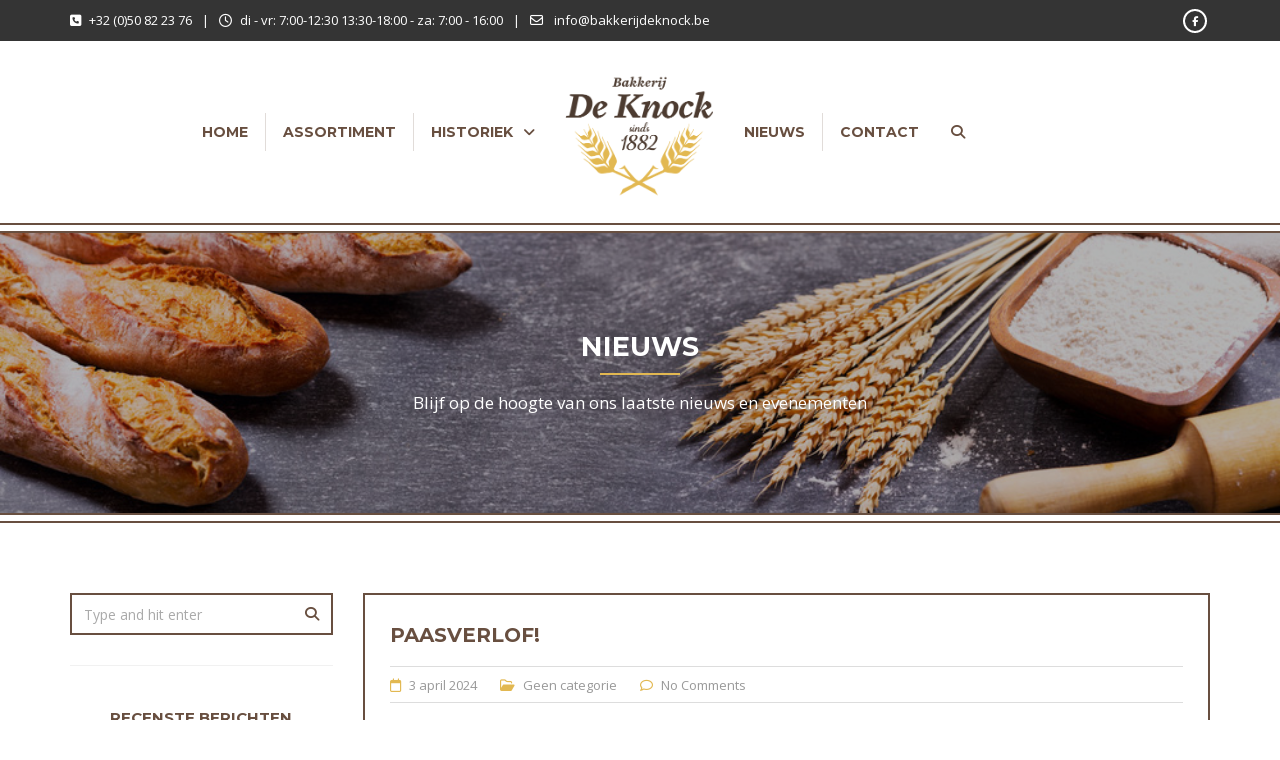

--- FILE ---
content_type: text/html; charset=UTF-8
request_url: https://bakkerijdeknock.be/2024/04/03/paasverlof/
body_size: 15032
content:

<!DOCTYPE html>
<html lang="nl-BE">
<head>
	<meta charset="UTF-8">

	<meta name="viewport" content="width=device-width, initial-scale=1.0, maximum-scale=1.0, user-scalable=0">

	<title>Paasverlof! | Bakkerij De Knock</title>
<meta name='robots' content='max-image-preview:large' />
	<style>img:is([sizes="auto" i], [sizes^="auto," i]) { contain-intrinsic-size: 3000px 1500px }</style>
	<link rel='dns-prefetch' href='//fonts.googleapis.com' />
<link rel='preconnect' href='https://fonts.gstatic.com' crossorigin />
<link rel="alternate" type="application/rss+xml" title="Bakkerij De Knock &raquo; feed" href="https://bakkerijdeknock.be/feed/" />
<script>
window._wpemojiSettings = {"baseUrl":"https:\/\/s.w.org\/images\/core\/emoji\/16.0.1\/72x72\/","ext":".png","svgUrl":"https:\/\/s.w.org\/images\/core\/emoji\/16.0.1\/svg\/","svgExt":".svg","source":{"concatemoji":"https:\/\/bakkerijdeknock.be\/wp-includes\/js\/wp-emoji-release.min.js?ver=6.8.3"}};
/*! This file is auto-generated */
!function(s,n){var o,i,e;function c(e){try{var t={supportTests:e,timestamp:(new Date).valueOf()};sessionStorage.setItem(o,JSON.stringify(t))}catch(e){}}function p(e,t,n){e.clearRect(0,0,e.canvas.width,e.canvas.height),e.fillText(t,0,0);var t=new Uint32Array(e.getImageData(0,0,e.canvas.width,e.canvas.height).data),a=(e.clearRect(0,0,e.canvas.width,e.canvas.height),e.fillText(n,0,0),new Uint32Array(e.getImageData(0,0,e.canvas.width,e.canvas.height).data));return t.every(function(e,t){return e===a[t]})}function u(e,t){e.clearRect(0,0,e.canvas.width,e.canvas.height),e.fillText(t,0,0);for(var n=e.getImageData(16,16,1,1),a=0;a<n.data.length;a++)if(0!==n.data[a])return!1;return!0}function f(e,t,n,a){switch(t){case"flag":return n(e,"\ud83c\udff3\ufe0f\u200d\u26a7\ufe0f","\ud83c\udff3\ufe0f\u200b\u26a7\ufe0f")?!1:!n(e,"\ud83c\udde8\ud83c\uddf6","\ud83c\udde8\u200b\ud83c\uddf6")&&!n(e,"\ud83c\udff4\udb40\udc67\udb40\udc62\udb40\udc65\udb40\udc6e\udb40\udc67\udb40\udc7f","\ud83c\udff4\u200b\udb40\udc67\u200b\udb40\udc62\u200b\udb40\udc65\u200b\udb40\udc6e\u200b\udb40\udc67\u200b\udb40\udc7f");case"emoji":return!a(e,"\ud83e\udedf")}return!1}function g(e,t,n,a){var r="undefined"!=typeof WorkerGlobalScope&&self instanceof WorkerGlobalScope?new OffscreenCanvas(300,150):s.createElement("canvas"),o=r.getContext("2d",{willReadFrequently:!0}),i=(o.textBaseline="top",o.font="600 32px Arial",{});return e.forEach(function(e){i[e]=t(o,e,n,a)}),i}function t(e){var t=s.createElement("script");t.src=e,t.defer=!0,s.head.appendChild(t)}"undefined"!=typeof Promise&&(o="wpEmojiSettingsSupports",i=["flag","emoji"],n.supports={everything:!0,everythingExceptFlag:!0},e=new Promise(function(e){s.addEventListener("DOMContentLoaded",e,{once:!0})}),new Promise(function(t){var n=function(){try{var e=JSON.parse(sessionStorage.getItem(o));if("object"==typeof e&&"number"==typeof e.timestamp&&(new Date).valueOf()<e.timestamp+604800&&"object"==typeof e.supportTests)return e.supportTests}catch(e){}return null}();if(!n){if("undefined"!=typeof Worker&&"undefined"!=typeof OffscreenCanvas&&"undefined"!=typeof URL&&URL.createObjectURL&&"undefined"!=typeof Blob)try{var e="postMessage("+g.toString()+"("+[JSON.stringify(i),f.toString(),p.toString(),u.toString()].join(",")+"));",a=new Blob([e],{type:"text/javascript"}),r=new Worker(URL.createObjectURL(a),{name:"wpTestEmojiSupports"});return void(r.onmessage=function(e){c(n=e.data),r.terminate(),t(n)})}catch(e){}c(n=g(i,f,p,u))}t(n)}).then(function(e){for(var t in e)n.supports[t]=e[t],n.supports.everything=n.supports.everything&&n.supports[t],"flag"!==t&&(n.supports.everythingExceptFlag=n.supports.everythingExceptFlag&&n.supports[t]);n.supports.everythingExceptFlag=n.supports.everythingExceptFlag&&!n.supports.flag,n.DOMReady=!1,n.readyCallback=function(){n.DOMReady=!0}}).then(function(){return e}).then(function(){var e;n.supports.everything||(n.readyCallback(),(e=n.source||{}).concatemoji?t(e.concatemoji):e.wpemoji&&e.twemoji&&(t(e.twemoji),t(e.wpemoji)))}))}((window,document),window._wpemojiSettings);
</script>
<style id='wp-emoji-styles-inline-css'>

	img.wp-smiley, img.emoji {
		display: inline !important;
		border: none !important;
		box-shadow: none !important;
		height: 1em !important;
		width: 1em !important;
		margin: 0 0.07em !important;
		vertical-align: -0.1em !important;
		background: none !important;
		padding: 0 !important;
	}
</style>
<link rel='stylesheet' id='wp-block-library-css' href='https://bakkerijdeknock.be/wp-includes/css/dist/block-library/style.min.css?ver=6.8.3' media='all' />
<style id='wp-block-library-theme-inline-css'>
.wp-block-audio :where(figcaption){color:#555;font-size:13px;text-align:center}.is-dark-theme .wp-block-audio :where(figcaption){color:#ffffffa6}.wp-block-audio{margin:0 0 1em}.wp-block-code{border:1px solid #ccc;border-radius:4px;font-family:Menlo,Consolas,monaco,monospace;padding:.8em 1em}.wp-block-embed :where(figcaption){color:#555;font-size:13px;text-align:center}.is-dark-theme .wp-block-embed :where(figcaption){color:#ffffffa6}.wp-block-embed{margin:0 0 1em}.blocks-gallery-caption{color:#555;font-size:13px;text-align:center}.is-dark-theme .blocks-gallery-caption{color:#ffffffa6}:root :where(.wp-block-image figcaption){color:#555;font-size:13px;text-align:center}.is-dark-theme :root :where(.wp-block-image figcaption){color:#ffffffa6}.wp-block-image{margin:0 0 1em}.wp-block-pullquote{border-bottom:4px solid;border-top:4px solid;color:currentColor;margin-bottom:1.75em}.wp-block-pullquote cite,.wp-block-pullquote footer,.wp-block-pullquote__citation{color:currentColor;font-size:.8125em;font-style:normal;text-transform:uppercase}.wp-block-quote{border-left:.25em solid;margin:0 0 1.75em;padding-left:1em}.wp-block-quote cite,.wp-block-quote footer{color:currentColor;font-size:.8125em;font-style:normal;position:relative}.wp-block-quote:where(.has-text-align-right){border-left:none;border-right:.25em solid;padding-left:0;padding-right:1em}.wp-block-quote:where(.has-text-align-center){border:none;padding-left:0}.wp-block-quote.is-large,.wp-block-quote.is-style-large,.wp-block-quote:where(.is-style-plain){border:none}.wp-block-search .wp-block-search__label{font-weight:700}.wp-block-search__button{border:1px solid #ccc;padding:.375em .625em}:where(.wp-block-group.has-background){padding:1.25em 2.375em}.wp-block-separator.has-css-opacity{opacity:.4}.wp-block-separator{border:none;border-bottom:2px solid;margin-left:auto;margin-right:auto}.wp-block-separator.has-alpha-channel-opacity{opacity:1}.wp-block-separator:not(.is-style-wide):not(.is-style-dots){width:100px}.wp-block-separator.has-background:not(.is-style-dots){border-bottom:none;height:1px}.wp-block-separator.has-background:not(.is-style-wide):not(.is-style-dots){height:2px}.wp-block-table{margin:0 0 1em}.wp-block-table td,.wp-block-table th{word-break:normal}.wp-block-table :where(figcaption){color:#555;font-size:13px;text-align:center}.is-dark-theme .wp-block-table :where(figcaption){color:#ffffffa6}.wp-block-video :where(figcaption){color:#555;font-size:13px;text-align:center}.is-dark-theme .wp-block-video :where(figcaption){color:#ffffffa6}.wp-block-video{margin:0 0 1em}:root :where(.wp-block-template-part.has-background){margin-bottom:0;margin-top:0;padding:1.25em 2.375em}
</style>
<style id='classic-theme-styles-inline-css'>
/*! This file is auto-generated */
.wp-block-button__link{color:#fff;background-color:#32373c;border-radius:9999px;box-shadow:none;text-decoration:none;padding:calc(.667em + 2px) calc(1.333em + 2px);font-size:1.125em}.wp-block-file__button{background:#32373c;color:#fff;text-decoration:none}
</style>
<style id='global-styles-inline-css'>
:root{--wp--preset--aspect-ratio--square: 1;--wp--preset--aspect-ratio--4-3: 4/3;--wp--preset--aspect-ratio--3-4: 3/4;--wp--preset--aspect-ratio--3-2: 3/2;--wp--preset--aspect-ratio--2-3: 2/3;--wp--preset--aspect-ratio--16-9: 16/9;--wp--preset--aspect-ratio--9-16: 9/16;--wp--preset--color--black: #000000;--wp--preset--color--cyan-bluish-gray: #abb8c3;--wp--preset--color--white: #ffffff;--wp--preset--color--pale-pink: #f78da7;--wp--preset--color--vivid-red: #cf2e2e;--wp--preset--color--luminous-vivid-orange: #ff6900;--wp--preset--color--luminous-vivid-amber: #fcb900;--wp--preset--color--light-green-cyan: #7bdcb5;--wp--preset--color--vivid-green-cyan: #00d084;--wp--preset--color--pale-cyan-blue: #8ed1fc;--wp--preset--color--vivid-cyan-blue: #0693e3;--wp--preset--color--vivid-purple: #9b51e0;--wp--preset--gradient--vivid-cyan-blue-to-vivid-purple: linear-gradient(135deg,rgba(6,147,227,1) 0%,rgb(155,81,224) 100%);--wp--preset--gradient--light-green-cyan-to-vivid-green-cyan: linear-gradient(135deg,rgb(122,220,180) 0%,rgb(0,208,130) 100%);--wp--preset--gradient--luminous-vivid-amber-to-luminous-vivid-orange: linear-gradient(135deg,rgba(252,185,0,1) 0%,rgba(255,105,0,1) 100%);--wp--preset--gradient--luminous-vivid-orange-to-vivid-red: linear-gradient(135deg,rgba(255,105,0,1) 0%,rgb(207,46,46) 100%);--wp--preset--gradient--very-light-gray-to-cyan-bluish-gray: linear-gradient(135deg,rgb(238,238,238) 0%,rgb(169,184,195) 100%);--wp--preset--gradient--cool-to-warm-spectrum: linear-gradient(135deg,rgb(74,234,220) 0%,rgb(151,120,209) 20%,rgb(207,42,186) 40%,rgb(238,44,130) 60%,rgb(251,105,98) 80%,rgb(254,248,76) 100%);--wp--preset--gradient--blush-light-purple: linear-gradient(135deg,rgb(255,206,236) 0%,rgb(152,150,240) 100%);--wp--preset--gradient--blush-bordeaux: linear-gradient(135deg,rgb(254,205,165) 0%,rgb(254,45,45) 50%,rgb(107,0,62) 100%);--wp--preset--gradient--luminous-dusk: linear-gradient(135deg,rgb(255,203,112) 0%,rgb(199,81,192) 50%,rgb(65,88,208) 100%);--wp--preset--gradient--pale-ocean: linear-gradient(135deg,rgb(255,245,203) 0%,rgb(182,227,212) 50%,rgb(51,167,181) 100%);--wp--preset--gradient--electric-grass: linear-gradient(135deg,rgb(202,248,128) 0%,rgb(113,206,126) 100%);--wp--preset--gradient--midnight: linear-gradient(135deg,rgb(2,3,129) 0%,rgb(40,116,252) 100%);--wp--preset--font-size--small: 13px;--wp--preset--font-size--medium: 20px;--wp--preset--font-size--large: 36px;--wp--preset--font-size--x-large: 42px;--wp--preset--spacing--20: 0.44rem;--wp--preset--spacing--30: 0.67rem;--wp--preset--spacing--40: 1rem;--wp--preset--spacing--50: 1.5rem;--wp--preset--spacing--60: 2.25rem;--wp--preset--spacing--70: 3.38rem;--wp--preset--spacing--80: 5.06rem;--wp--preset--shadow--natural: 6px 6px 9px rgba(0, 0, 0, 0.2);--wp--preset--shadow--deep: 12px 12px 50px rgba(0, 0, 0, 0.4);--wp--preset--shadow--sharp: 6px 6px 0px rgba(0, 0, 0, 0.2);--wp--preset--shadow--outlined: 6px 6px 0px -3px rgba(255, 255, 255, 1), 6px 6px rgba(0, 0, 0, 1);--wp--preset--shadow--crisp: 6px 6px 0px rgba(0, 0, 0, 1);}:where(.is-layout-flex){gap: 0.5em;}:where(.is-layout-grid){gap: 0.5em;}body .is-layout-flex{display: flex;}.is-layout-flex{flex-wrap: wrap;align-items: center;}.is-layout-flex > :is(*, div){margin: 0;}body .is-layout-grid{display: grid;}.is-layout-grid > :is(*, div){margin: 0;}:where(.wp-block-columns.is-layout-flex){gap: 2em;}:where(.wp-block-columns.is-layout-grid){gap: 2em;}:where(.wp-block-post-template.is-layout-flex){gap: 1.25em;}:where(.wp-block-post-template.is-layout-grid){gap: 1.25em;}.has-black-color{color: var(--wp--preset--color--black) !important;}.has-cyan-bluish-gray-color{color: var(--wp--preset--color--cyan-bluish-gray) !important;}.has-white-color{color: var(--wp--preset--color--white) !important;}.has-pale-pink-color{color: var(--wp--preset--color--pale-pink) !important;}.has-vivid-red-color{color: var(--wp--preset--color--vivid-red) !important;}.has-luminous-vivid-orange-color{color: var(--wp--preset--color--luminous-vivid-orange) !important;}.has-luminous-vivid-amber-color{color: var(--wp--preset--color--luminous-vivid-amber) !important;}.has-light-green-cyan-color{color: var(--wp--preset--color--light-green-cyan) !important;}.has-vivid-green-cyan-color{color: var(--wp--preset--color--vivid-green-cyan) !important;}.has-pale-cyan-blue-color{color: var(--wp--preset--color--pale-cyan-blue) !important;}.has-vivid-cyan-blue-color{color: var(--wp--preset--color--vivid-cyan-blue) !important;}.has-vivid-purple-color{color: var(--wp--preset--color--vivid-purple) !important;}.has-black-background-color{background-color: var(--wp--preset--color--black) !important;}.has-cyan-bluish-gray-background-color{background-color: var(--wp--preset--color--cyan-bluish-gray) !important;}.has-white-background-color{background-color: var(--wp--preset--color--white) !important;}.has-pale-pink-background-color{background-color: var(--wp--preset--color--pale-pink) !important;}.has-vivid-red-background-color{background-color: var(--wp--preset--color--vivid-red) !important;}.has-luminous-vivid-orange-background-color{background-color: var(--wp--preset--color--luminous-vivid-orange) !important;}.has-luminous-vivid-amber-background-color{background-color: var(--wp--preset--color--luminous-vivid-amber) !important;}.has-light-green-cyan-background-color{background-color: var(--wp--preset--color--light-green-cyan) !important;}.has-vivid-green-cyan-background-color{background-color: var(--wp--preset--color--vivid-green-cyan) !important;}.has-pale-cyan-blue-background-color{background-color: var(--wp--preset--color--pale-cyan-blue) !important;}.has-vivid-cyan-blue-background-color{background-color: var(--wp--preset--color--vivid-cyan-blue) !important;}.has-vivid-purple-background-color{background-color: var(--wp--preset--color--vivid-purple) !important;}.has-black-border-color{border-color: var(--wp--preset--color--black) !important;}.has-cyan-bluish-gray-border-color{border-color: var(--wp--preset--color--cyan-bluish-gray) !important;}.has-white-border-color{border-color: var(--wp--preset--color--white) !important;}.has-pale-pink-border-color{border-color: var(--wp--preset--color--pale-pink) !important;}.has-vivid-red-border-color{border-color: var(--wp--preset--color--vivid-red) !important;}.has-luminous-vivid-orange-border-color{border-color: var(--wp--preset--color--luminous-vivid-orange) !important;}.has-luminous-vivid-amber-border-color{border-color: var(--wp--preset--color--luminous-vivid-amber) !important;}.has-light-green-cyan-border-color{border-color: var(--wp--preset--color--light-green-cyan) !important;}.has-vivid-green-cyan-border-color{border-color: var(--wp--preset--color--vivid-green-cyan) !important;}.has-pale-cyan-blue-border-color{border-color: var(--wp--preset--color--pale-cyan-blue) !important;}.has-vivid-cyan-blue-border-color{border-color: var(--wp--preset--color--vivid-cyan-blue) !important;}.has-vivid-purple-border-color{border-color: var(--wp--preset--color--vivid-purple) !important;}.has-vivid-cyan-blue-to-vivid-purple-gradient-background{background: var(--wp--preset--gradient--vivid-cyan-blue-to-vivid-purple) !important;}.has-light-green-cyan-to-vivid-green-cyan-gradient-background{background: var(--wp--preset--gradient--light-green-cyan-to-vivid-green-cyan) !important;}.has-luminous-vivid-amber-to-luminous-vivid-orange-gradient-background{background: var(--wp--preset--gradient--luminous-vivid-amber-to-luminous-vivid-orange) !important;}.has-luminous-vivid-orange-to-vivid-red-gradient-background{background: var(--wp--preset--gradient--luminous-vivid-orange-to-vivid-red) !important;}.has-very-light-gray-to-cyan-bluish-gray-gradient-background{background: var(--wp--preset--gradient--very-light-gray-to-cyan-bluish-gray) !important;}.has-cool-to-warm-spectrum-gradient-background{background: var(--wp--preset--gradient--cool-to-warm-spectrum) !important;}.has-blush-light-purple-gradient-background{background: var(--wp--preset--gradient--blush-light-purple) !important;}.has-blush-bordeaux-gradient-background{background: var(--wp--preset--gradient--blush-bordeaux) !important;}.has-luminous-dusk-gradient-background{background: var(--wp--preset--gradient--luminous-dusk) !important;}.has-pale-ocean-gradient-background{background: var(--wp--preset--gradient--pale-ocean) !important;}.has-electric-grass-gradient-background{background: var(--wp--preset--gradient--electric-grass) !important;}.has-midnight-gradient-background{background: var(--wp--preset--gradient--midnight) !important;}.has-small-font-size{font-size: var(--wp--preset--font-size--small) !important;}.has-medium-font-size{font-size: var(--wp--preset--font-size--medium) !important;}.has-large-font-size{font-size: var(--wp--preset--font-size--large) !important;}.has-x-large-font-size{font-size: var(--wp--preset--font-size--x-large) !important;}
:where(.wp-block-post-template.is-layout-flex){gap: 1.25em;}:where(.wp-block-post-template.is-layout-grid){gap: 1.25em;}
:where(.wp-block-columns.is-layout-flex){gap: 2em;}:where(.wp-block-columns.is-layout-grid){gap: 2em;}
:root :where(.wp-block-pullquote){font-size: 1.5em;line-height: 1.6;}
</style>
<link rel='stylesheet' id='contact-form-7-css' href='https://bakkerijdeknock.be/wp-content/plugins/contact-form-7/includes/css/styles.css?ver=6.1.1' media='all' />
<link rel='stylesheet' id='bakery-fonts-css' href='https://fonts.googleapis.com/css?family=Open+Sans%3A400%2C400i%2C600%2C600i%2C700%2C700i%7CMontserrat%3A400%2C500%2C600%2C700&#038;subset=latin%2Clatin-ext&#038;ver=2.8.2' media='all' />
<link rel='stylesheet' id='mediaelement-css' href='https://bakkerijdeknock.be/wp-includes/js/mediaelement/mediaelementplayer-legacy.min.css?ver=4.2.17' media='all' />
<link rel='stylesheet' id='wp-mediaelement-css' href='https://bakkerijdeknock.be/wp-includes/js/mediaelement/wp-mediaelement.min.css?ver=6.8.3' media='all' />
<link rel='stylesheet' id='font-milingona-css' href='https://bakkerijdeknock.be/wp-content/themes/bakery/assets/lib/font-milingona/css/font-milingona.css?ver=1.0.0' media='all' />
<link rel='stylesheet' id='font-awesome-v4-shims-css' href='https://bakkerijdeknock.be/wp-content/themes/bakery/assets/lib/font-awesome/css/v4-shims.min.css?ver=6.6.0' media='all' />
<link rel='stylesheet' id='font-awesome-css' href='https://bakkerijdeknock.be/wp-content/themes/bakery/assets/lib/font-awesome/css/all.min.css?ver=6.6.0' media='all' />
<link rel='stylesheet' id='font-bakery-css' href='https://bakkerijdeknock.be/wp-content/themes/bakery/assets/lib/font-bakery/css/font-bakery.css?ver=2.8.2' media='all' />
<link rel='stylesheet' id='bootstrap-css' href='https://bakkerijdeknock.be/wp-content/themes/bakery/assets/lib/bootstrap/css/bootstrap.min.css?ver=3.3.7' media='all' />
<link rel='stylesheet' id='bootstrap-datepicker-css' href='https://bakkerijdeknock.be/wp-content/themes/bakery/assets/lib/bootstrap-datepicker/bootstrap-datepicker.css?ver=1.5' media='all' />
<link rel='stylesheet' id='bootstrap-timepicker-css' href='https://bakkerijdeknock.be/wp-content/themes/bakery/assets/lib/bootstrap-timepicker/bootstrap-timepicker.min.css?ver=0.2.6' media='all' />
<link rel='stylesheet' id='magnific-popup-css' href='https://bakkerijdeknock.be/wp-content/themes/bakery/assets/lib/magnific-popup/magnific-popup.min.css?ver=1.1.0' media='all' />
<link rel='stylesheet' id='owl-carousel-css' href='https://bakkerijdeknock.be/wp-content/themes/bakery/assets/lib/owl-carousel/owl.carousel.min.css?ver=1.3.3' media='all' />
<link rel='stylesheet' id='select2-css' href='https://bakkerijdeknock.be/wp-content/themes/bakery/assets/lib/select2/css/select2.min.css?ver=4.0.3' media='all' />
<link rel='stylesheet' id='bakery-common-css-css' href='https://bakkerijdeknock.be/wp-content/themes/bakery/assets/css/common.css?ver=2.8.2' media='all' />
<link rel='stylesheet' id='bakery-main-css' href='https://bakkerijdeknock.be/wp-content/themes/bakery/style.css?ver=2.8.2' media='all' />
<link rel="preload" as="style" href="https://fonts.googleapis.com/css?family=Open%20Sans:300,400,500,600,700,800,300italic,400italic,500italic,600italic,700italic,800italic%7CMontserrat:100,200,300,400,500,600,700,800,900,100italic,200italic,300italic,400italic,500italic,600italic,700italic,800italic,900italic&#038;subset=latin&#038;display=swap&#038;ver=1731665026" /><link rel="stylesheet" href="https://fonts.googleapis.com/css?family=Open%20Sans:300,400,500,600,700,800,300italic,400italic,500italic,600italic,700italic,800italic%7CMontserrat:100,200,300,400,500,600,700,800,900,100italic,200italic,300italic,400italic,500italic,600italic,700italic,800italic,900italic&#038;subset=latin&#038;display=swap&#038;ver=1731665026" media="print" onload="this.media='all'"><noscript><link rel="stylesheet" href="https://fonts.googleapis.com/css?family=Open%20Sans:300,400,500,600,700,800,300italic,400italic,500italic,600italic,700italic,800italic%7CMontserrat:100,200,300,400,500,600,700,800,900,100italic,200italic,300italic,400italic,500italic,600italic,700italic,800italic,900italic&#038;subset=latin&#038;display=swap&#038;ver=1731665026" /></noscript><script src="https://bakkerijdeknock.be/wp-includes/js/jquery/jquery.min.js?ver=3.7.1" id="jquery-core-js"></script>
<script src="https://bakkerijdeknock.be/wp-includes/js/jquery/jquery-migrate.min.js?ver=3.4.1" id="jquery-migrate-js"></script>
<script></script><link rel="https://api.w.org/" href="https://bakkerijdeknock.be/wp-json/" /><link rel="alternate" title="JSON" type="application/json" href="https://bakkerijdeknock.be/wp-json/wp/v2/posts/2737" /><link rel="EditURI" type="application/rsd+xml" title="RSD" href="https://bakkerijdeknock.be/xmlrpc.php?rsd" />
<meta name="generator" content="WordPress 6.8.3" />
<link rel="canonical" href="https://bakkerijdeknock.be/2024/04/03/paasverlof/" />
<link rel='shortlink' href='https://bakkerijdeknock.be/?p=2737' />
<link rel="alternate" title="oEmbed (JSON)" type="application/json+oembed" href="https://bakkerijdeknock.be/wp-json/oembed/1.0/embed?url=https%3A%2F%2Fbakkerijdeknock.be%2F2024%2F04%2F03%2Fpaasverlof%2F" />
<link rel="alternate" title="oEmbed (XML)" type="text/xml+oembed" href="https://bakkerijdeknock.be/wp-json/oembed/1.0/embed?url=https%3A%2F%2Fbakkerijdeknock.be%2F2024%2F04%2F03%2Fpaasverlof%2F&#038;format=xml" />
<meta name="generator" content="Redux 4.4.18" /><meta name="generator" content="Powered by Milingona" /><style type="text/css" id="bakery_footer-custom-css">.vc_custom_1509695800239{padding-top: 30px !important;background-color: #303133 !important;}.vc_custom_1506695257658{padding-top: 50px !important;background-color: #28292b !important;}.vc_custom_1597140177419{margin-top: 0px !important;margin-bottom: 0px !important;}.vc_custom_1708946542820{padding-right: 30px !important;}.vu_main-footer .vu_footer-logo {
    max-width: 125px;
    margin: auto;
}

.vu_wh-day{
    vertical-align:top;
}</style><meta name="generator" content="Powered by WPBakery Page Builder - drag and drop page builder for WordPress."/>
<meta name="generator" content="Powered by Slider Revolution 6.7.21 - responsive, Mobile-Friendly Slider Plugin for WordPress with comfortable drag and drop interface." />
<link rel="icon" href="https://bakkerijdeknock.be/wp-content/uploads/2025/05/cropped-logo_kleur_wit_met_wit-32x32.png" sizes="32x32" />
<link rel="icon" href="https://bakkerijdeknock.be/wp-content/uploads/2025/05/cropped-logo_kleur_wit_met_wit-192x192.png" sizes="192x192" />
<link rel="apple-touch-icon" href="https://bakkerijdeknock.be/wp-content/uploads/2025/05/cropped-logo_kleur_wit_met_wit-180x180.png" />
<meta name="msapplication-TileImage" content="https://bakkerijdeknock.be/wp-content/uploads/2025/05/cropped-logo_kleur_wit_met_wit-270x270.png" />
<script>function setREVStartSize(e){
			//window.requestAnimationFrame(function() {
				window.RSIW = window.RSIW===undefined ? window.innerWidth : window.RSIW;
				window.RSIH = window.RSIH===undefined ? window.innerHeight : window.RSIH;
				try {
					var pw = document.getElementById(e.c).parentNode.offsetWidth,
						newh;
					pw = pw===0 || isNaN(pw) || (e.l=="fullwidth" || e.layout=="fullwidth") ? window.RSIW : pw;
					e.tabw = e.tabw===undefined ? 0 : parseInt(e.tabw);
					e.thumbw = e.thumbw===undefined ? 0 : parseInt(e.thumbw);
					e.tabh = e.tabh===undefined ? 0 : parseInt(e.tabh);
					e.thumbh = e.thumbh===undefined ? 0 : parseInt(e.thumbh);
					e.tabhide = e.tabhide===undefined ? 0 : parseInt(e.tabhide);
					e.thumbhide = e.thumbhide===undefined ? 0 : parseInt(e.thumbhide);
					e.mh = e.mh===undefined || e.mh=="" || e.mh==="auto" ? 0 : parseInt(e.mh,0);
					if(e.layout==="fullscreen" || e.l==="fullscreen")
						newh = Math.max(e.mh,window.RSIH);
					else{
						e.gw = Array.isArray(e.gw) ? e.gw : [e.gw];
						for (var i in e.rl) if (e.gw[i]===undefined || e.gw[i]===0) e.gw[i] = e.gw[i-1];
						e.gh = e.el===undefined || e.el==="" || (Array.isArray(e.el) && e.el.length==0)? e.gh : e.el;
						e.gh = Array.isArray(e.gh) ? e.gh : [e.gh];
						for (var i in e.rl) if (e.gh[i]===undefined || e.gh[i]===0) e.gh[i] = e.gh[i-1];
											
						var nl = new Array(e.rl.length),
							ix = 0,
							sl;
						e.tabw = e.tabhide>=pw ? 0 : e.tabw;
						e.thumbw = e.thumbhide>=pw ? 0 : e.thumbw;
						e.tabh = e.tabhide>=pw ? 0 : e.tabh;
						e.thumbh = e.thumbhide>=pw ? 0 : e.thumbh;
						for (var i in e.rl) nl[i] = e.rl[i]<window.RSIW ? 0 : e.rl[i];
						sl = nl[0];
						for (var i in nl) if (sl>nl[i] && nl[i]>0) { sl = nl[i]; ix=i;}
						var m = pw>(e.gw[ix]+e.tabw+e.thumbw) ? 1 : (pw-(e.tabw+e.thumbw)) / (e.gw[ix]);
						newh =  (e.gh[ix] * m) + (e.tabh + e.thumbh);
					}
					var el = document.getElementById(e.c);
					if (el!==null && el) el.style.height = newh+"px";
					el = document.getElementById(e.c+"_wrapper");
					if (el!==null && el) {
						el.style.height = newh+"px";
						el.style.display = "block";
					}
				} catch(e){
					console.log("Failure at Presize of Slider:" + e)
				}
			//});
		  };</script>
<style id="bakery_theme_options-dynamic-css" title="dynamic-css" class="redux-options-output">body{background-color:#fff;}body{font-family:"Open Sans";text-transform:none;line-height:24px;font-weight:400;font-style:normal;color:#696969;font-size:14px;}.vu_main-menu > ul > li > a{font-family:Montserrat;text-transform:uppercase;line-height:24px;font-weight:700;font-style:normal;color:#684f40;font-size:14px;}.vu_main-menu ul li ul.sub-menu li a{font-family:Montserrat;text-transform:none;line-height:20px;font-weight:500;font-style:normal;color:#555555;font-size:14px;}h1,.h1{font-family:Montserrat;text-transform:none;line-height:38px;font-weight:700;font-style:normal;color:#684f40;font-size:28px;}h2,.h2{font-family:Montserrat;text-transform:none;line-height:34px;font-weight:700;font-style:normal;color:#684f40;font-size:24px;}h3,.h3{font-family:Montserrat;text-transform:none;line-height:30px;font-weight:700;font-style:normal;color:#684f40;font-size:20px;}h4,.h4{font-family:Montserrat;text-transform:none;line-height:27px;font-weight:700;font-style:normal;color:#684f40;font-size:17px;}h5{font-family:Montserrat;text-transform:none;line-height:26px;font-weight:700;font-style:normal;color:#684f40;font-size:16px;}h6{font-family:Montserrat;text-transform:none;line-height:24px;font-weight:700;font-style:normal;color:#684f40;font-size:14px;}.vu_tabs .vu_t-nav li a,.vu_tour .vu_t-wrapper .vu_t-nav a,.vu_product.vu_p-style-2 .vu_p-label,.vu_product.vu_p-style-3 .vu_p-label,.vu_product.vu_p-style-4 .vu_p-label,.vu_product.vu_p-style-5 .vu_p-label,.vu_special-offer .vu_so-item-price,.vu_special-offer .vu_so-item-label,.vu_pricing-table .vu_pt-title,.btn,.vu_counter .vu_c-holder,.vu_error-page .vu_ep-404,.woocommerce input.button,.woocommerce button.button,.woocommerce a.button,.woocommerce div.product p.price,.woocommerce div.product span.price,.woocommerce table.shop_table th,.woocommerce-cart .cart-collaterals .cart_totals table th,.woocommerce table.order_details thead th,.woocommerce table.woocommerce-checkout-review-order-table thead th,.vu_wc-product .vu_p-label,.vu_wc-product-label{font-family:Montserrat;}.vu_top-bar{background-color:#343434;}.vu_main-menu-container{padding-top:25px;padding-bottom:25px;}.vu_main-menu ul li ul.sub-menu li a,.vu_main-menu .vu_mega-menu > ul.sub-menu{background-color:#efefef;}.vu_menu-affix.affix .vu_main-menu-container{padding-top:20px;padding-bottom:20px;}</style><style type="text/css" id="bakery_custom-css">:root{--primary-color:#e2b851;--secondary-color:#684f40;--tertiary-color:#ff4800}.vu_main-menu>ul>li{border-left:1px solid rgba(104,79,64,0.2)}.vu_team-member.vu_tm-style-1 .vu_tm-social-networks{background-color:rgba(104,79,64,0.6)}.vu_team-member.vu_tm-style-2:after{background-color:rgba(104,79,64,0.8)}.vu_team-member.vu_tm-style-3 .vu_tm-social-networks{background-color:rgba(104,79,64,0.6)}.vu_product.vu_p-style-1 .vu_p-image .vu_p-i-cover{background-color:rgba(226,184,81,0.6)}.vu_product.vu_p-style-2 .vu_p-content,.vu_product.vu_p-style-3 .vu_p-content{background-color:rgba(226,184,81,0.9)}.vu_gallery-item .vu_gi-details-container{background-color:rgba(226,184,81,0.8)}.vu_main-header:not(.vu_mh-type-3) .vu_main-menu-container .vu_logo-container,.vu_main-header.vu_mh-type-3 .vu_main-menu-container .vu_logo-container .vu_site-logo{width:175px}.vu_main-menu-container .vu_logo-container img{max-width:175px}.vu_main-header:not(.vu_mh-type-3) .vu_menu-affix.affix .vu_main-menu-container .vu_logo-container,.vu_main-header.vu_mh-type-3 .vu_menu-affix.affix .vu_main-menu-container .vu_logo-container .vu_site-logo{width:100px}.vu_menu-affix.affix .vu_main-menu-container .vu_logo-container img{max-width:100px}.vu_main-menu ul li ul.sub-menu{width:220px}@media (max-width:1000px){.vu_main-menu{display:none!important}.vu_mm-open,.vu_search-icon.vu_si-responsive,.vu_wc-menu-item.vu_wc-responsive{display:block!important}.vu_main-menu-container .vu_logo-container{padding-right:68px!important}.vu_site-with-search-icon .vu_main-menu-container .vu_logo-container{padding-right:130px!important}.vu_wc-with-basket-icon .vu_main-menu-container .vu_logo-container{padding-left:68px!important}.vu_site-with-search-icon.vu_wc-with-basket-icon .vu_main-menu-container .vu_logo-container{padding-left:130px!important}}.vu_page-header.vu_ph-with-bg:before{background-color:rgba(0,0,0,0.3)}.vu_page-header.vu_ph-style-default,.vu_page-header.vu_ph-style-custom .vu_ph-container{height:300px}.vu_client img{opacity:0.5;width:50%}@media (max-width:767px){.vu_main-menu-container .vu_logo-container img{max-width:80px}}.vu_tb-list>li.menu-item-has-children>a:after,.vu_main-menu>ul>li.menu-item-has-children>a:after,.vu_main-menu ul.sub-menu li.menu-item-has-children>a:after,.widget_nav_menu .menu>li>a:after,.vu_blog-post.vu_bp-type-link:before,.vu_blog-post.vu_bp-type-quote .vu_bp-quote:before,.vu_list-with-icon[data-font="FontAwesome"] li:before,.vu_dropdown:after,.woocommerce-product-search:after{font-family:"Font Awesome 5 Free"!important;font-weight:900!important}.vu_latest-tweets ul li:before{font-family:"Font Awesome 5 Brands"!important;font-weight:400!important}.vu_parallax-container{transform:translate3d(0,0,0);position:absolute;top:0;left:0;height:100%;width:100%;z-index:-100;overflow:hidden}.vu_main-footer .vu_footer-logo{max-width:150px!important}</style><noscript><style> .wpb_animate_when_almost_visible { opacity: 1; }</style></noscript></head>
<body data-rsssl=1 class="wp-singular post-template-default single single-post postid-2737 single-format-standard wp-embed-responsive wp-theme-bakery vu_site-skin-light vu_site-layout-full vu_site-with-search-icon wpb-js-composer js-comp-ver-8.4.1 vc_responsive">
	
		
	<!-- Main Container -->
	<div class="vu_main-container">
		
		<!-- Header -->
		<header id="vu_main-header" class="vu_main-header vu_mh-layout-boxed vu_mh-type-1">
							<div class="vu_top-bar vu_tb-layout-boxed">
					<div class="container">
						<div class="row">
														<div class="vu_tb-left col-md-9">
								<span><i class="fa fa-phone-square"></i>+32 (0)50 82 23 76</span>|<span><i class="fa fa-clock-o"></i>di - vr: 7:00-12:30 13:30-18:00 - za: 7:00 - 16:00</span>|<span><i class="fa fa-envelope-o"></i> info@bakkerijdeknock.be</span>							</div>
							<div class="vu_tb-right col-md-3">
								<div class="vu_social-icon"><a href="https://www.facebook.com/Bakkerij-De-Knock-100410418267890" target="_self"><i class="fa fa-facebook"></i></a></div>							</div>
						</div>
					</div>
				</div>
			
			<div class="container">
				<div id="vu_menu-affix" class="vu_menu-affix" data-spy="affix" data-offset-top="200">
					<div class="vu_main-menu-container">
						<div class="vu_d-tr">
															<nav class="vu_main-menu vu_mm-top-left vu_d-td text-right" aria-label="Main">
									<ul id="vu_mm-top-left" class="vu_mm-list vu_mm-top-left list-unstyled"><li id="menu-item-2023" class="menu-item menu-item-type-post_type menu-item-object-page menu-item-home menu-item-2023"><a href="https://bakkerijdeknock.be/" itemprop="url">Home</a></li>
<li id="menu-item-2084" class="menu-item menu-item-type-post_type menu-item-object-page menu-item-2084"><a href="https://bakkerijdeknock.be/assortiment/" itemprop="url">Assortiment</a></li>
<li id="menu-item-2287" class="menu-item menu-item-type-post_type menu-item-object-page menu-item-has-children menu-item-2287"><a href="https://bakkerijdeknock.be/historiek/" itemprop="url">Historiek</a>
<ul class="sub-menu">
	<li id="menu-item-2368" class="menu-item menu-item-type-custom menu-item-object-custom menu-item-2368"><a href="https://bakkerijdeknock.be/historiek/#jacobus" itemprop="url">Jacobus De Knock</a></li>
	<li id="menu-item-2369" class="menu-item menu-item-type-custom menu-item-object-custom menu-item-2369"><a href="https://bakkerijdeknock.be/historiek/#carolus" itemprop="url">Karel (Carolus) De Knock</a></li>
	<li id="menu-item-2371" class="menu-item menu-item-type-custom menu-item-object-custom menu-item-2371"><a href="https://bakkerijdeknock.be/historiek/#eduardus" itemprop="url">Eduardus Alphonsius Josephus Deknock</a></li>
	<li id="menu-item-2372" class="menu-item menu-item-type-custom menu-item-object-custom menu-item-2372"><a href="https://bakkerijdeknock.be/historiek/#joannes" itemprop="url">Joannes (Jan) Franciscus Josephus Deknock</a></li>
	<li id="menu-item-2373" class="menu-item menu-item-type-custom menu-item-object-custom menu-item-2373"><a href="https://bakkerijdeknock.be/historiek/#karel" itemprop="url">Karel De Knock</a></li>
	<li id="menu-item-2374" class="menu-item menu-item-type-custom menu-item-object-custom menu-item-2374"><a href="https://bakkerijdeknock.be/historiek/#edward" itemprop="url">Edward De Knock</a></li>
	<li id="menu-item-2375" class="menu-item menu-item-type-custom menu-item-object-custom menu-item-2375"><a href="https://bakkerijdeknock.be/historiek/#karel2" itemprop="url">Karel De Knock</a></li>
</ul>
</li>
</ul>								</nav>
							
							<div class="vu_logo-container vu_d-td"> 
								<div class="vu_site-logo">
									<a href="https://bakkerijdeknock.be/">
										<img class="vu_sl-dark" alt="site-logo-dark" width="800" height="602" src="https://bakkerijdeknock.be/wp-content/uploads/2020/08/logo_kleur_wit_met_witruimte.png">
										<img class="vu_sl-light" alt="site-logo-light" width="800" height="602" src="https://bakkerijdeknock.be/wp-content/uploads/2020/08/logo_kleur_wit_met_witruimte.png">
																					<img class="vu_sl-small" alt="site-logo-small" width="676" height="335" src="https://bakkerijdeknock.be/wp-content/uploads/2020/08/logo_simple_v2.png">
																			</a>
								</div>
								
								<a href="#" class="vu_mm-toggle vu_mm-open"><i class="fa fa-bars" aria-hidden="true"></i></a>

																	<a href="#" class="vu_search-icon vu_si-responsive"><i class="fa fa-search" aria-hidden="true"></i></a>
								
															</div>

															<nav class="vu_main-menu vu_mm-top-right vu_d-td text-left" aria-label="Main">
									<ul id="vu_mm-top-right" class="vu_mm-list vu_mm-top-right list-unstyled"><li id="menu-item-2286" class="menu-item menu-item-type-post_type menu-item-object-page current_page_parent menu-item-2286"><a href="https://bakkerijdeknock.be/nieuws/" itemprop="url">Nieuws</a></li>
<li id="menu-item-2243" class="menu-item menu-item-type-post_type menu-item-object-page menu-item-2243"><a href="https://bakkerijdeknock.be/contact/" itemprop="url">Contact</a></li>
					<li class="vu_search-menu-item">
						<a href="#"><i class="fa fa-search" aria-hidden="true"></i></a>
					</li>
				</ul>								</nav>
													</div>
					</div>
				</div>

				<div class="vu_menu-affix-height"></div>
			</div>
		</header>
		<!-- /Header -->

		
					<!-- Page Header -->
			<section class="vu_page-header vu_ph-style-2 vu_ph-with-bg vu_lazy-load vu_ph-with-border" data-img="https://bakkerijdeknock.be/wp-content/uploads/2020/05/header-bg-1.jpg">
				<style scoped>
					.vu_page-header { height: 300px; }
					.vu_page-header.vu_ph-with-bg:before { background-color: rgba(0,0,0,0.3); }				</style>
				<div class="vu_ph-container">
					<div class="vu_ph-content">
						<div class="container">
															<h1 class="vu_ph-title">Nieuws</h1>
							
							
															<span class="vu_ph-subtitle">Blijf op de hoogte van ons laatste nieuws en evenementen</span>
													</div>
					</div>
				</div>
			</section>
			<!-- /Page Header -->
		
<!-- Content -->
<div class="vu_container vu_blog-single-post vu_with-sidebar clearfix">
	<div class="container">
		<div class="row">
			<div class="col-xs-12 col-sm-12 col-md-9 col-md-push-3">
				<div class="vu_bsp-content">
					
<article id="post-2737" class="vu_blog-post vu_bp-type-standard post-2737 post type-post status-publish format-standard hentry category-geen-categorie">
		
	<div class="vu_bp-content-wrapper">
		<header class="vu_bp-header">
			

    <h1 class="vu_bp-title">Paasverlof!</h1>
			
			<div class="vu_bp-meta">
				
    <span class="vu_bp-m-item vu_bp-date">
        <i class="fa fa-calendar-o" aria-hidden="true"></i>
        <a href="https://bakkerijdeknock.be/2024/04/03/paasverlof/">
            <time class="published">3 april 2024</time>
        </a>
    </span>

				

				
<span class="vu_bp-m-item vu_bp-categories">
    <i class="fa fa-folder-open-o" aria-hidden="true"></i>
    <a href="https://bakkerijdeknock.be/category/geen-categorie/" rel="category tag">Geen categorie</a>	
</span>
				
<span class="vu_bp-m-item vu_bp-comments">
    <i class="fa fa-comment-o" aria-hidden="true"></i>
    <a href="https://bakkerijdeknock.be/2024/04/03/paasverlof/#respond">No Comments</a>
</span>
				

				<div class="clear"></div>
			</div>					
			<div class="clear"></div>
		</header>

		<div class="vu_bp-content">
			
    <div class="vu_bp-content-full">
        <p>We gaan er even tussenuit van zondag 7 april tot maandag 15 april</p>
<p>Terug open op dinsdag 16 april!</p>
<p>&nbsp;</p>
    </div>
		</div>
	</div>
	<div class="clear"></div>
</article>
								<div class="vu_bp-social-tags-container">
									<div class="row">
										<div class="col-sm-6">
																					</div>
										<div class="col-sm-6">
											    <div class="vu_bp-social-networks">
        <ul class="list-unstyled">
                            <li>
                    <a href="#" class="vu_social-link" data-href="http://www.facebook.com/sharer.php?u=https://bakkerijdeknock.be/2024/04/03/paasverlof/&amp;t=Paasverlof%21" rel="nofollow noopener noreferrer"><i class="fa fa-facebook" aria-hidden="true"></i></a>
                </li>
            
            
            
                        
            
            
            
                    </ul>
    </div>
										</div>
									</div>
								</div>
								
																	<div class="vu_bp-next-prev-container">
										<div class="row">
											<div class="col-sm-6">
												<div class="vu_bp-prev-link">
													<i class="fa fa-angle-double-left" aria-hidden="true"></i><a href="https://bakkerijdeknock.be/2024/02/10/krokusvakantie-2/" rel="prev">Krokusvakantie!</a>												</div>
											</div>
											<div class="col-sm-6">
												<div class="vu_bp-next-link">
													<a href="https://bakkerijdeknock.be/2024/05/06/extra-sluitingsdagen-mei/" rel="next">Extra sluitingsdagen mei</a><i class="fa fa-angle-double-right" aria-hidden="true"></i>												</div>
											</div>
										</div>
									</div>
								
					
									</div>
			</div>
		
				
	<aside class="vu_sidebar vu_s-blog-sidebar col-xs-12 col-md-3 vu_s-position-left col-md-pull-9">
				<div class="widget widget_search search-6 clearfix">
<form method="get" class="vu_search-form search-form" action="https://bakkerijdeknock.be/" role="search" aria-label="Sitewide">
	<div class="vu_sf-wrapper">
		<input type="search" class="vu_sf-input form-control" placeholder="Type and hit enter" name="s" value=""/>
		<button type="submit" class="vu_sf-submit search-submit"><i class="fa fa-search" aria-hidden="true"></i></button>
			</div>
</form>
</div><div class="widget_text widget widget_custom_html custom_html-10 clearfix"><h3 class="widget_title">Recenste berichten</h3><div class="textwidget custom-html-widget">		<div class="vu_recent-posts clearfix">
								<article class="vu_rp-item" data-id="2804">
						
						<h4 class="vu_rp-title"><a href="https://bakkerijdeknock.be/2025/12/24/openingsuren-eindejaarsperiode-2/" title="Openingsuren Eindejaarsperiode">Openingsuren Eindejaarsperiode</a></h4>

													<div class="vu_rp-author">Posted by Wanda Sobczyk</div>
						
													<div class="vu_rp-date"><time>24 dec 2025</time></div>
											</article>
									<article class="vu_rp-item" data-id="2800">
						
						<h4 class="vu_rp-title"><a href="https://bakkerijdeknock.be/2025/10/24/verlof-herfstvakantie/" title="Verlof Herfstvakantie!">Verlof Herfstvakantie!</a></h4>

													<div class="vu_rp-author">Posted by Wanda Sobczyk</div>
						
													<div class="vu_rp-date"><time>24 okt 2025</time></div>
											</article>
									<article class="vu_rp-item" data-id="2796">
						
						<h4 class="vu_rp-title"><a href="https://bakkerijdeknock.be/2025/09/12/uitzonderlijk-gesloten-wegens-ziekte/" title="Uitzonderlijk gesloten wegens ziekte">Uitzonderlijk gesloten wegens ziekte</a></h4>

													<div class="vu_rp-author">Posted by Wanda Sobczyk</div>
						
													<div class="vu_rp-date"><time>12 sep 2025</time></div>
											</article>
						</div>
		</div></div><div class="widget widget_categories categories-6 clearfix"><h3 class="widget_title">Categoriën</h3>
			<ul>
					<li class="cat-item cat-item-43"><a href="https://bakkerijdeknock.be/category/algemeen/">Algemeen</a> (2)
</li>
	<li class="cat-item cat-item-1"><a href="https://bakkerijdeknock.be/category/geen-categorie/">Geen categorie</a> (36)
</li>
	<li class="cat-item cat-item-44"><a href="https://bakkerijdeknock.be/category/wedstrijd/">Wedstrijd</a> (1)
</li>
			</ul>

			</div><div class="widget_text widget widget_custom_html custom_html-12 clearfix"><h3 class="widget_title">Volg ons</h3><div class="textwidget custom-html-widget"><div class="text-center">
<div class="vu_social-icon"><a href="https://www.facebook.com/Bakkerij-De-Knock-100410418267890" target="_self" rel="nofollow"><i class="fa fa-facebook"></i></a></div>
</div></div></div>			</aside>

			</div>
	</div>
</div>
<!-- /Content -->


		
		<!-- Footer -->
		<footer id="vu_main-footer" class="vu_main-footer">
												<div class="vu_section vu_s-layout-full">
		<div class="vu_s-wrapper vu_s-custom-388080 vc_custom_1509695800239">
		<div class="vu_s-content clearfix">
			<div class="vu_row row vu_r-layout-boxed">
		<div class="vu_r-wrapper vu_r-custom-260707">
		<div class="vu_r-content container">
			<div class="vu_column vu_c-layout-normal vu_c-valign-auto vu_c-custom-114548 col-md-5">
	<div class="vu_c-wrapper">
		
	<div class="wpb_text_column wpb_content_element" >
		<div class="wpb_wrapper">
			<h3 class="m-t-0 m-b-15 fs-16"><span style="color: #d6d8db;">OVER ONS</span></h3>
<p><span style="color: #d6d8db;">Sinds 1882 bakken wij ons brood in een houtgestookte oven.<br />
Steeds van vader op zoon, dit al vijf generaties lang.<br />
Wij zijn er trots op ons brood te kunnen aanbieden zonder bewaarmiddelen, er worden geen verbeteraars noch diepvriesproducten gebruikt.</span></p>

		</div>
	</div>
	</div>
</div>
<div class="vu_column vu_c-layout-normal vu_c-valign-auto vu_c-custom-559217 col-md-2">
	<div class="vu_c-wrapper">
				<div class="vu_social-networks vu_sn-size-medium vu_sn-alignment-left">
							<div class="vu_sn-container">
				<div class="vu_social-icon"><a href="https://www.facebook.com/Bakkerij-De-Knock-100410418267890" target="_blank" rel="nofollow"><i class="fa fa-facebook"></i></a></div>			</div>
		</div>
			</div>
</div>
<div class="vu_column vu_c-layout-normal vu_c-valign-auto vu_c-custom-811006 col-md-5">
	<div class="vu_c-wrapper">
		
	<div class="wpb_text_column wpb_content_element m-b-30" >
		<div class="wpb_wrapper">
			<h3 class="m-t-0 m-b-15 fs-16"><span style="color: #ffffff;">Bestellingen</span></h3>
<p><span style="color: #ffffff;">We nemen enkel telefonisch bestellingen aan.</span><br />
<span style="color: #ffffff;">Bestelling van brood voor 17u afhalen, zaterdag voor 15u aub. Indien later telefonisch verwittigen.</span></p>
<p><em><strong>+32 (0)50 82 23 76</strong></em></p>

		</div>
	</div>
	</div>
</div>
		</div>
	</div>
</div>
		</div>
	</div>
</div>


<div class="vu_section vu_s-layout-full">
		<div class="vu_s-wrapper vu_s-custom-743269 vc_custom_1506695257658">
		<div class="vu_s-content clearfix">
			<div class="vu_row row vu_r-layout-boxed">
		<div class="vu_r-wrapper vu_r-custom-329932">
		<div class="vu_r-content container">
			<div class="vu_column vu_c-layout-normal vu_c-valign-auto vu_c-custom-266711 col-md-3">
	<div class="vu_c-wrapper">
		
	<div  class="wpb_single_image wpb_content_element vc_align_center wpb_content_element vc_custom_1597140177419 vu_footer-logo">
		
		<figure class="wpb_wrapper vc_figure">
			<div class="vc_single_image-wrapper   vc_box_border_grey"><img loading="lazy" decoding="async" width="869" height="972" src="https://bakkerijdeknock.be/wp-content/uploads/2020/08/logo_kleur_full.png" class="vc_single_image-img attachment-full" alt="" title="logo_kleur_full" srcset="https://bakkerijdeknock.be/wp-content/uploads/2020/08/logo_kleur_full.png 869w, https://bakkerijdeknock.be/wp-content/uploads/2020/08/logo_kleur_full-268x300.png 268w, https://bakkerijdeknock.be/wp-content/uploads/2020/08/logo_kleur_full-768x859.png 768w" sizes="auto, (max-width: 869px) 100vw, 869px" /></div>
		</figure>
	</div>
	</div>
</div>
<div class="vu_column vu_c-layout-normal vu_c-valign-auto vu_c-custom-976233 col-md-3">
	<div class="vu_c-wrapper">
		
	<div class="wpb_raw_code wpb_raw_html wpb_content_element vc_custom_1708946542820" >
		<div class="wpb_wrapper">
			<div class="vu_working-hours">
	<div class="vu_wh-item" data-day="1">
		<div class="vu_wh-day">Maandag</div>
		<div class="vu_wh-hours">Gesloten</div>
	</div>
	<div class="vu_wh-item" data-day="2">
		<div class="vu_wh-day">Dinsdag</div>
		<div class="vu_wh-hours">07:00 - 12:30 13:30 - 18:00</div>
	</div>
	<div class="vu_wh-item" data-day="3">
		<div class="vu_wh-day">Woensdag</div>
		<div class="vu_wh-hours">07:00 - 12:30 13:30 - 18:00</div>
	</div>
	<div class="vu_wh-item" data-day="4">
		<div class="vu_wh-day">Donderdag</div>
		<div class="vu_wh-hours">07:00 - 12:30 13:30 - 18:00</div>
	</div>
	<div class="vu_wh-item" data-day="5">
		<div class="vu_wh-day">Vrijdag</div>
		<div class="vu_wh-hours">07:00 - 12:30 13:30 - 18:00</div>
	</div>
	<div class="vu_wh-item" data-day="6">
		<div class="vu_wh-day">Zaterdag</div>
		<div class="vu_wh-hours">7:00 - 16:00</div>
	</div>
	<div class="vu_wh-item" data-day="0">
		<div class="vu_wh-day">Zondag</div>
		<div class="vu_wh-hours">Gesloten</div>
	</div>
</div>
		</div>
	</div>
	</div>
</div>
<div class="vu_column vu_c-layout-normal vu_c-valign-auto vu_c-custom-566592 col-md-3">
	<div class="vu_c-wrapper">
				<div class="vu_gallery vu_g-type-standard vu_lightbox vu_l-gallery vu_g-style-with-space" data-delegate="a.vu_gi-lightbox" data-layout="3" data-space="8">
			<div class="vu_g-items">
									<div class="vu_g-item col-md-4 col-sm-6 col-xs-6 col-tn-12">
					<div class="vu_gallery-item">
									<div class="vu_gi-image">
						<img loading="lazy" decoding="async" width="600" height="600" src="https://bakkerijdeknock.be/wp-content/uploads/2020/06/Bakkerij-De-Knock-012-2-600x600.jpg" class="attachment-bakery_ratio-1:1 size-bakery_ratio-1:1" alt="" srcset="https://bakkerijdeknock.be/wp-content/uploads/2020/06/Bakkerij-De-Knock-012-2-600x600.jpg 600w, https://bakkerijdeknock.be/wp-content/uploads/2020/06/Bakkerij-De-Knock-012-2-150x150.jpg 150w" sizes="auto, (max-width: 600px) 100vw, 600px" />					</div>
								<div class="vu_gi-details-container vu_gi-empty">
					<div class="vu_gi-details">
													<a href="https://bakkerijdeknock.be/wp-content/uploads/2020/06/Bakkerij-De-Knock-012-2.jpg" title="" class="vu_gi-lightbox vu_gi-content-container">
														<span class="vu_gi-content">
									
									
																	</span>
													</a>
											</div>
				</div>
			</div>

		</div>					<div class="vu_g-item col-md-4 col-sm-6 col-xs-6 col-tn-12">
					<div class="vu_gallery-item">
									<div class="vu_gi-image">
						<img loading="lazy" decoding="async" width="600" height="600" src="https://bakkerijdeknock.be/wp-content/uploads/2020/06/Bakkerij-De-Knock-006-600x600.jpg" class="attachment-bakery_ratio-1:1 size-bakery_ratio-1:1" alt="" srcset="https://bakkerijdeknock.be/wp-content/uploads/2020/06/Bakkerij-De-Knock-006-600x600.jpg 600w, https://bakkerijdeknock.be/wp-content/uploads/2020/06/Bakkerij-De-Knock-006-150x150.jpg 150w" sizes="auto, (max-width: 600px) 100vw, 600px" />					</div>
								<div class="vu_gi-details-container vu_gi-empty">
					<div class="vu_gi-details">
													<a href="https://bakkerijdeknock.be/wp-content/uploads/2020/06/Bakkerij-De-Knock-006.jpg" title="" class="vu_gi-lightbox vu_gi-content-container">
														<span class="vu_gi-content">
									
									
																	</span>
													</a>
											</div>
				</div>
			</div>

		</div>					<div class="vu_g-item col-md-4 col-sm-6 col-xs-6 col-tn-12">
					<div class="vu_gallery-item">
									<div class="vu_gi-image">
						<img loading="lazy" decoding="async" width="600" height="600" src="https://bakkerijdeknock.be/wp-content/uploads/2020/06/Bakkerij-De-Knock-009-600x600.jpg" class="attachment-bakery_ratio-1:1 size-bakery_ratio-1:1" alt="" srcset="https://bakkerijdeknock.be/wp-content/uploads/2020/06/Bakkerij-De-Knock-009-600x600.jpg 600w, https://bakkerijdeknock.be/wp-content/uploads/2020/06/Bakkerij-De-Knock-009-300x300.jpg 300w, https://bakkerijdeknock.be/wp-content/uploads/2020/06/Bakkerij-De-Knock-009-1024x1024.jpg 1024w, https://bakkerijdeknock.be/wp-content/uploads/2020/06/Bakkerij-De-Knock-009-150x150.jpg 150w, https://bakkerijdeknock.be/wp-content/uploads/2020/06/Bakkerij-De-Knock-009-768x768.jpg 768w, https://bakkerijdeknock.be/wp-content/uploads/2020/06/Bakkerij-De-Knock-009-1536x1536.jpg 1536w, https://bakkerijdeknock.be/wp-content/uploads/2020/06/Bakkerij-De-Knock-009.jpg 1704w" sizes="auto, (max-width: 600px) 100vw, 600px" />					</div>
								<div class="vu_gi-details-container vu_gi-empty">
					<div class="vu_gi-details">
													<a href="https://bakkerijdeknock.be/wp-content/uploads/2020/06/Bakkerij-De-Knock-009.jpg" title="" class="vu_gi-lightbox vu_gi-content-container">
														<span class="vu_gi-content">
									
									
																	</span>
													</a>
											</div>
				</div>
			</div>

		</div>					<div class="vu_g-item col-md-4 col-sm-6 col-xs-6 col-tn-12">
					<div class="vu_gallery-item">
									<div class="vu_gi-image">
						<img loading="lazy" decoding="async" width="600" height="600" src="https://bakkerijdeknock.be/wp-content/uploads/2020/06/Bakkerij-De-Knock-004-2-600x600.jpg" class="attachment-bakery_ratio-1:1 size-bakery_ratio-1:1" alt="" srcset="https://bakkerijdeknock.be/wp-content/uploads/2020/06/Bakkerij-De-Knock-004-2-600x600.jpg 600w, https://bakkerijdeknock.be/wp-content/uploads/2020/06/Bakkerij-De-Knock-004-2-150x150.jpg 150w" sizes="auto, (max-width: 600px) 100vw, 600px" />					</div>
								<div class="vu_gi-details-container vu_gi-empty">
					<div class="vu_gi-details">
													<a href="https://bakkerijdeknock.be/wp-content/uploads/2020/06/Bakkerij-De-Knock-004-2.jpg" title="" class="vu_gi-lightbox vu_gi-content-container">
														<span class="vu_gi-content">
									
									
																	</span>
													</a>
											</div>
				</div>
			</div>

		</div>					<div class="vu_g-item col-md-4 col-sm-6 col-xs-6 col-tn-12">
					<div class="vu_gallery-item">
									<div class="vu_gi-image">
						<img loading="lazy" decoding="async" width="600" height="600" src="https://bakkerijdeknock.be/wp-content/uploads/2020/06/Bakkerij-De-Knock-002-3-600x600.jpg" class="attachment-bakery_ratio-1:1 size-bakery_ratio-1:1" alt="" srcset="https://bakkerijdeknock.be/wp-content/uploads/2020/06/Bakkerij-De-Knock-002-3-600x600.jpg 600w, https://bakkerijdeknock.be/wp-content/uploads/2020/06/Bakkerij-De-Knock-002-3-150x150.jpg 150w" sizes="auto, (max-width: 600px) 100vw, 600px" />					</div>
								<div class="vu_gi-details-container vu_gi-empty">
					<div class="vu_gi-details">
													<a href="https://bakkerijdeknock.be/wp-content/uploads/2020/06/Bakkerij-De-Knock-002-3.jpg" title="" class="vu_gi-lightbox vu_gi-content-container">
														<span class="vu_gi-content">
									
									
																	</span>
													</a>
											</div>
				</div>
			</div>

		</div>					<div class="vu_g-item col-md-4 col-sm-6 col-xs-6 col-tn-12">
					<div class="vu_gallery-item">
									<div class="vu_gi-image">
						<img loading="lazy" decoding="async" width="600" height="600" src="https://bakkerijdeknock.be/wp-content/uploads/2020/06/Bakkerij-De-Knock-001-600x600.jpg" class="attachment-bakery_ratio-1:1 size-bakery_ratio-1:1" alt="" srcset="https://bakkerijdeknock.be/wp-content/uploads/2020/06/Bakkerij-De-Knock-001-600x600.jpg 600w, https://bakkerijdeknock.be/wp-content/uploads/2020/06/Bakkerij-De-Knock-001-150x150.jpg 150w" sizes="auto, (max-width: 600px) 100vw, 600px" />					</div>
								<div class="vu_gi-details-container vu_gi-empty">
					<div class="vu_gi-details">
													<a href="https://bakkerijdeknock.be/wp-content/uploads/2020/06/Bakkerij-De-Knock-001.jpg" title="" class="vu_gi-lightbox vu_gi-content-container">
														<span class="vu_gi-content">
									
									
																	</span>
													</a>
											</div>
				</div>
			</div>

		</div>			</div>
		</div>
			</div>
</div>
<div class="vu_column vu_c-layout-normal vu_c-valign-auto vu_c-custom-678601 col-md-3">
	<div class="vu_c-wrapper">
		
	<div class="wpb_text_column wpb_content_element m-b-30" >
		<div class="wpb_wrapper">
			<h3 class="m-t-0 m-b-15 fs-16"><span style="color: #ffffff;">CONTACTEER ONS</span></h3>
<p class="vu_with-icon"><i class="fa fa-phone"></i> +32 (0)50 82 23 76</p>
<p class="vu_with-icon"><i class="fa fa-map-marker"></i> Kortrijksestraat 70, 8020 Oostkamp</p>
<p class="vu_with-icon"><i class="fa fa-envelope-o"></i> info@bakkerijdeknock.be</p>
<p class="vu_with-icon"><i class="fa fa-globe"></i> www.bakkerijdeknock.be</p>

		</div>
	</div>
	</div>
</div>
		</div>
	</div>
</div>
<div class="vu_row row vu_r-layout-boxed">
		<div class="vu_r-wrapper vu_r-custom-469421">
		<div class="vu_r-content container">
			<div class="vu_column vu_c-layout-normal vu_c-valign-auto vu_c-custom-901262">
	<div class="vu_c-wrapper">
		
	<div class="wpb_text_column wpb_content_element m-b-30" >
		<div class="wpb_wrapper">
			<p style="text-align: center; font-size: 12px; color: #66686a;">Copyright © 1882-2020 Bakkerij De Knock | Created by <a style="color: #ffffff;" href="https://www.woutrosseel.be" target="_blank" rel="noopener noreferrer">Wout Rosseel</a>.</p>

		</div>
	</div>
	</div>
</div>
		</div>
	</div>
</div>
		</div>
	</div>
</div>
										
			
							<a href="#" class="vu_back-to-top">
					<i class="fa fa-arrow-up"></i>
				</a>
					</footer>
		<!-- /Footer -->

		
	</div><!-- /Main Container -->

	
		<script>
			window.RS_MODULES = window.RS_MODULES || {};
			window.RS_MODULES.modules = window.RS_MODULES.modules || {};
			window.RS_MODULES.waiting = window.RS_MODULES.waiting || [];
			window.RS_MODULES.defered = true;
			window.RS_MODULES.moduleWaiting = window.RS_MODULES.moduleWaiting || {};
			window.RS_MODULES.type = 'compiled';
		</script>
		<script type="speculationrules">
{"prefetch":[{"source":"document","where":{"and":[{"href_matches":"\/*"},{"not":{"href_matches":["\/wp-*.php","\/wp-admin\/*","\/wp-content\/uploads\/*","\/wp-content\/*","\/wp-content\/plugins\/*","\/wp-content\/themes\/bakery\/*","\/*\\?(.+)"]}},{"not":{"selector_matches":"a[rel~=\"nofollow\"]"}},{"not":{"selector_matches":".no-prefetch, .no-prefetch a"}}]},"eagerness":"conservative"}]}
</script>
					<div class="vu_search-modal">
						<div class="vu_sm-content">
							<a href="#" class="vu_sm-close"><i class="fa fa-times" aria-hidden="true"></i></a>
							
<form method="get" class="vu_search-form search-form" action="https://bakkerijdeknock.be/" role="search" aria-label="Sitewide">
	<div class="vu_sf-wrapper">
		<input type="search" class="vu_sf-input form-control" placeholder="Type and hit enter" name="s" value=""/>
		<button type="submit" class="vu_sf-submit search-submit"><i class="fa fa-search" aria-hidden="true"></i></button>
			</div>
</form>
						</div>
					</div>
				<script type="text/html" id="wpb-modifications"> window.wpbCustomElement = 1; </script><link rel='stylesheet' id='js_composer_front-css' href='https://bakkerijdeknock.be/wp-content/plugins/js_composer/assets/css/js_composer.min.css?ver=8.4.1' media='all' />
<link rel='stylesheet' id='rs-plugin-settings-css' href='//bakkerijdeknock.be/wp-content/plugins/revslider/sr6/assets/css/rs6.css?ver=6.7.21' media='all' />
<style id='rs-plugin-settings-inline-css'>
#rs-demo-id {}
</style>
<script src="https://bakkerijdeknock.be/wp-includes/js/dist/hooks.min.js?ver=4d63a3d491d11ffd8ac6" id="wp-hooks-js"></script>
<script src="https://bakkerijdeknock.be/wp-includes/js/dist/i18n.min.js?ver=5e580eb46a90c2b997e6" id="wp-i18n-js"></script>
<script id="wp-i18n-js-after">
wp.i18n.setLocaleData( { 'text direction\u0004ltr': [ 'ltr' ] } );
</script>
<script src="https://bakkerijdeknock.be/wp-content/plugins/contact-form-7/includes/swv/js/index.js?ver=6.1.1" id="swv-js"></script>
<script id="contact-form-7-js-translations">
( function( domain, translations ) {
	var localeData = translations.locale_data[ domain ] || translations.locale_data.messages;
	localeData[""].domain = domain;
	wp.i18n.setLocaleData( localeData, domain );
} )( "contact-form-7", {"translation-revision-date":"2025-08-12 18:52:17+0000","generator":"GlotPress\/4.0.1","domain":"messages","locale_data":{"messages":{"":{"domain":"messages","plural-forms":"nplurals=2; plural=n != 1;","lang":"nl_BE"},"This contact form is placed in the wrong place.":["Dit contactformulier staat op de verkeerde plek."],"Error:":["Fout:"]}},"comment":{"reference":"includes\/js\/index.js"}} );
</script>
<script id="contact-form-7-js-before">
var wpcf7 = {
    "api": {
        "root": "https:\/\/bakkerijdeknock.be\/wp-json\/",
        "namespace": "contact-form-7\/v1"
    }
};
</script>
<script src="https://bakkerijdeknock.be/wp-content/plugins/contact-form-7/includes/js/index.js?ver=6.1.1" id="contact-form-7-js"></script>
<script src="//bakkerijdeknock.be/wp-content/plugins/revslider/sr6/assets/js/rbtools.min.js?ver=6.7.21" defer async id="tp-tools-js"></script>
<script src="//bakkerijdeknock.be/wp-content/plugins/revslider/sr6/assets/js/rs6.min.js?ver=6.7.21" defer async id="revmin-js"></script>
<script src="https://bakkerijdeknock.be/wp-content/plugins/js_composer/assets/js/dist/js_composer_front.min.js?ver=8.4.1" id="wpb_composer_front_js-js"></script>
<script id="mediaelement-core-js-before">
var mejsL10n = {"language":"nl","strings":{"mejs.download-file":"Download bestand","mejs.install-flash":"Je gebruikt een browser die geen Flash Player heeft ingeschakeld of ge\u00efnstalleerd. Zet de Flash Player plugin aan of download de nieuwste versie van https:\/\/get.adobe.com\/flashplayer\/","mejs.fullscreen":"Volledig scherm","mejs.play":"Afspelen","mejs.pause":"Pauzeren","mejs.time-slider":"Tijdregelaar","mejs.time-help-text":"Gebruik de Links\/Rechts-pijltoetsen om \u00e9\u00e9n seconde vooruit te spoelen, Omhoog\/Omlaag-pijltoetsen om tien seconden vooruit te spoelen.","mejs.live-broadcast":"Live uitzending","mejs.volume-help-text":"Gebruik Omhoog\/Omlaag-pijltoetsen om het volume te verhogen of te verlagen.","mejs.unmute":"Geluid aan","mejs.mute":"Afbreken","mejs.volume-slider":"Volumeregelaar","mejs.video-player":"Videospeler","mejs.audio-player":"Audiospeler","mejs.captions-subtitles":"Onderschriften\/ondertitels","mejs.captions-chapters":"Hoofdstukken","mejs.none":"Geen","mejs.afrikaans":"Afrikaans","mejs.albanian":"Albanees","mejs.arabic":"Arabisch","mejs.belarusian":"Wit-Russisch","mejs.bulgarian":"Bulgaars","mejs.catalan":"Catalaans","mejs.chinese":"Chinees","mejs.chinese-simplified":"Chinees (Versimpeld)","mejs.chinese-traditional":"Chinees (Traditioneel)","mejs.croatian":"Kroatisch","mejs.czech":"Tsjechisch","mejs.danish":"Deens","mejs.dutch":"Nederlands","mejs.english":"Engels","mejs.estonian":"Estlands","mejs.filipino":"Filipijns","mejs.finnish":"Fins","mejs.french":"Frans","mejs.galician":"Galicisch","mejs.german":"Duits","mejs.greek":"Grieks","mejs.haitian-creole":"Ha\u00eftiaans Creools","mejs.hebrew":"Hebreeuws","mejs.hindi":"Hindi","mejs.hungarian":"Hongaars","mejs.icelandic":"IJslands","mejs.indonesian":"Indonesisch","mejs.irish":"Iers","mejs.italian":"Italiaans","mejs.japanese":"Japans","mejs.korean":"Koreaans","mejs.latvian":"Lets","mejs.lithuanian":"Litouws","mejs.macedonian":"Macedonisch","mejs.malay":"Maleis","mejs.maltese":"Maltees","mejs.norwegian":"Noors","mejs.persian":"Perzisch","mejs.polish":"Pools","mejs.portuguese":"Portugees","mejs.romanian":"Roemeens","mejs.russian":"Russisch","mejs.serbian":"Servisch","mejs.slovak":"Slovaaks","mejs.slovenian":"Sloveens","mejs.spanish":"Spaans","mejs.swahili":"Swahili","mejs.swedish":"Zweeds","mejs.tagalog":"Tagalog","mejs.thai":"Thais","mejs.turkish":"Turks","mejs.ukrainian":"Oekra\u00efens","mejs.vietnamese":"Vietnamees","mejs.welsh":"Welsh","mejs.yiddish":"Jiddisch"}};
</script>
<script src="https://bakkerijdeknock.be/wp-includes/js/mediaelement/mediaelement-and-player.min.js?ver=4.2.17" id="mediaelement-core-js"></script>
<script src="https://bakkerijdeknock.be/wp-includes/js/mediaelement/mediaelement-migrate.min.js?ver=6.8.3" id="mediaelement-migrate-js"></script>
<script id="mediaelement-js-extra">
var _wpmejsSettings = {"pluginPath":"\/wp-includes\/js\/mediaelement\/","classPrefix":"mejs-","stretching":"responsive","audioShortcodeLibrary":"mediaelement","videoShortcodeLibrary":"mediaelement"};
</script>
<script src="https://bakkerijdeknock.be/wp-includes/js/mediaelement/wp-mediaelement.min.js?ver=6.8.3" id="wp-mediaelement-js"></script>
<script src="https://bakkerijdeknock.be/wp-includes/js/jquery/ui/core.min.js?ver=1.13.3" id="jquery-ui-core-js"></script>
<script src="https://bakkerijdeknock.be/wp-includes/js/jquery/ui/accordion.min.js?ver=1.13.3" id="jquery-ui-accordion-js"></script>
<script src="https://bakkerijdeknock.be/wp-includes/js/jquery/ui/tabs.min.js?ver=1.13.3" id="jquery-ui-tabs-js"></script>
<script src="https://bakkerijdeknock.be/wp-content/themes/bakery/assets/lib/bootstrap/js/bootstrap.min.js?ver=3.3.7" id="bootstrap-js"></script>
<script src="https://bakkerijdeknock.be/wp-content/themes/bakery/assets/lib/bootstrap-datepicker/bootstrap-datepicker.js?ver=1.5" id="bootstrap-datepicker-js"></script>
<script src="https://bakkerijdeknock.be/wp-content/themes/bakery/assets/lib/bootstrap-timepicker/bootstrap-timepicker.min.js?ver=0.2.6" id="bootstrap-timepicker-js"></script>
<script src="https://bakkerijdeknock.be/wp-content/themes/bakery/assets/lib/select2/js/select2.full.min.js?ver=4.0.3" id="select2-js"></script>
<script src="https://bakkerijdeknock.be/wp-content/themes/bakery/assets/lib/magnific-popup/magnific-popup.min.js?ver=1.1.0" id="magnific-popup-js"></script>
<script src="https://bakkerijdeknock.be/wp-content/themes/bakery/assets/lib/owl-carousel/owl.carousel.min.js?ver=1.3.3" id="owl-carousel-js"></script>
<script src="https://bakkerijdeknock.be/wp-content/themes/bakery/assets/js/common.js?ver=2.8.2" id="bakery-common-js-js"></script>
<script id="bakery-main-js-extra">
var bakery_config = {"ajaxurl":"https:\/\/bakkerijdeknock.be\/wp-admin\/admin-ajax.php","home_url":"https:\/\/bakkerijdeknock.be\/","version":"2.8.2","google_maps_api_key":"AIzaSyA_1gLeQdALxtVI0TRpiVBQcFWpmEKeUFo","countdown_lang":"nl"};
</script>
<script src="https://bakkerijdeknock.be/wp-content/themes/bakery/assets/js/main.js?ver=2.8.2" id="bakery-main-js"></script>
<script></script></body>
</html>

--- FILE ---
content_type: text/css
request_url: https://bakkerijdeknock.be/wp-content/themes/bakery/style.css?ver=2.8.2
body_size: 34133
content:
/*
  Theme Name: Bakery
  Theme URI: http://themeforest.net/item/bakery-wordpress-bakery-cakery-food-theme/11112118
  Author: Milingona
  Author URI: http://themeforest.net/user/milingona_
  Description: Bakery is a powerful responsive WordPress theme designed for bakery/cakery shops. It comes with all features bakery shops need such as product post type, menu, order form, offer, gallery, news etc. The theme also includes the drag-drop page builder which lets you customize your specific needs with incredible ease.
  Version: 2.8.2
  Requires PHP: 7.4
  Tested up to: 6.1
  Text Domain: bakery
  Domain Path: /languages
  Tags: one-column, two-columns, three-columns, four-columns, left-sidebar, right-sidebar, custom-colors, custom-menu, editor-style, featured-image-header, featured-images, post-formats, theme-options, sticky-post, translation-ready, full-width-template
  License: GPLv2 or later
  License URI: https://www.gnu.org/licenses/gpl-2.0.html

  Copyright (C) 2024 Milingona (dev@milingona.co)
  Bakery is licensed under GPLv2 or later
*/

@charset "utf-8";

/* -------------------------------------------------- 
   Table of Contents
-----------------------------------------------------
:: General
:: Headings
:: Parallax
:: Main Content
:: Animation
:: Page Header
  :: Type: Default
  :: Type: With Background
  :: Type: Custom
:: Main Menu
:: Shortcodes
  :: Accordion
  :: Toggle
  :: Tabs
  :: Preloader
  :: Progress Bar
  :: Countdown
  :: Image Box
  :: Team Member
  :: Testimonial
  :: Contact Form 7
  :: Map
  :: Icon Box
  :: History
  :: Video Section
  :: Seperator
  :: Call to Action
  :: Carousel
  :: Client/Partner
  :: Heading
  :: Pie Chart
  :: Pricing Table
  :: Buttons
  :: Gallery
  :: Counter
  :: Image Slider
:: Blog Post
:: Error 404
:: Widgets
  :: Default Wordpress Widgets
  :: Latest Tweets
  :: Flickr Images
  :: Info Item
  :: Services List
  :: Newsletter
:: Footer
:: WordPress Generated Generics
:: Extra Classes
  :: Icons
  :: Border
  :: Positions
  :: Margin
  :: Padding
  :: Font Size
*/

/* Main Colors */
:root {
  --primary-color: #fdb822;
  --secondary-color: #684f40;
  --tertiary-color: #ff4800;
}

/* General */
body {
  font-family: "Open Sans", sans-serif;
  font-size: 14px;
  line-height: 1.714;
  font-weight: 400;
  color: #696969;
  background-color: #fff;
  overflow-y: scroll;
  overflow-x: hidden !important;
}

::-moz-selection {
  color: #fff;
  background-color: var(--primary-color);
}
::selection {
  color: #fff;
  background-color: var(--primary-color);
}

a {
  color: var(--primary-color);
  text-decoration: none;
  transition: all 0.45s ease-in-out;
}

a:hover {
  color: var(--secondary-color);
}

a.vu_link-inverse {
  color: var(--secondary-color);
}

a.vu_link-inverse:hover {
  color: var(--primary-color);
}

a:hover,
a:focus,
a:active {
  text-decoration: none;
}

a:focus {
  outline: 0;
  box-shadow: none;
}

img {
  height: auto;
  max-width: 100%;
}

.clear {
  display: block;
  clear: both;
  visibility: hidden;
  line-height: 0;
  height: 0;
  zoom: 1;
}

.alert {
  border-radius: 0;
}

.mfp-wrap {
  top: 0 !important;
  position: fixed !important;
  height: 100% !important;
  overflow-x: hidden;
  overflow-y: auto;
}
.mfp-iframe-holder .mfp-title {
  position: absolute;
  padding-top: 5px;
}

/* Headings */
h1,
.h1,
h2,
.h2,
h3,
.h3,
h4,
.h4,
h5,
.h5,
h6,
.h6 {
  font-family: "Montserrat";
  font-weight: 700;
  text-transform: uppercase;
  color: var(--secondary-color);
}

h1,
.h1 {
  font-size: 28px;
  line-height: 38px;
}
h2,
.h2 {
  font-size: 24px;
  line-height: 34px;
}
h3,
.h3 {
  font-size: 20px;
  line-height: 30px;
}
h4,
.h4 {
  font-size: 17px;
  line-height: 27px;
}
h5,
.h5 {
  font-size: 16px;
  line-height: 26px;
}
h6,
.h6 {
  font-size: 14px;
  line-height: 24px;
}

/* WPB Page Builder */
.vu_main-container .wpb_button,
.vu_main-container .wpb_content_element,
.vu_main-container ul.wpb_thumbnails-fluid > li {
  margin-bottom: 30px;
}
/* VC Front End Editor */
.vc_editor .vc_element[data-tag="vc_column"] .vu_column,
.vc_editor .vc_element[data-tag="vc_column_inner"] .vu_column-inner {
  width: 100%;
}

/* 5 Colums */
.col-md-1-5 {
  float: left;
  width: 20%;
  padding-left: 15px;
  padding-right: 15px;
}
@media (max-width: 992px) {
  .col-md-1-5 {
    width: 33.333333%;
  }
}
@media (max-width: 768px) {
  .col-md-1-5 {
    width: 50%;
  }
}
@media (max-width: 380px) {
  .col-md-1-5 {
    width: 100%;
  }
}

/* Parallax */
*[data-parallax] {
  position: relative;
  background-repeat: no-repeat !important;
  background-color: transparent;
  background-position: center 0;
  background-size: cover !important;
  background-attachment: fixed !important;
}

/* Main Content */
.vu_main-container {
  overflow: hidden;
}
.vu_site-layout-boxed .vu_main-container {
  position: relative;
  max-width: 1290px;
  box-shadow: 0 0 19px rgba(2, 2, 2, 0.1);
  margin: 0 auto;
  background-color: #fff;
}
body:not(.woocommerce-page)
  .vu_container.vu_c-type-fullwidth.vu_no-sidebar
  > .container {
  padding-left: 0;
  padding-right: 0;
}
body:not(.woocommerce-page)
  .vu_container.vu_c-type-fullwidth.vu_no-sidebar
  > .container,
body:not(.woocommerce-page)
  .vu_container.vu_with-sidebar
  .vu_content
  .container {
  width: auto !important;
  max-width: 100% !important;
}
.vu_container.vu_with-sidebar .vu_content .vu_r-with-parallax {
  width: auto;
  max-width: 100%;
}
.vu_container.vu_with-sidebar
  .vu_content
  .vu_r-with-parallax
  .vu_color-overlay {
  margin-left: 15px;
  margin-right: 15px;
  overflow: hidden;
}
@media (max-width: 768px) {
  .vu_container.vu_no-sidebar
    .vu_content
    .vu_r-type-container
    .container.no-padding {
    padding-left: 15px !important;
    padding-right: 15px !important;
  }
  .vu_container.vu_with-sidebar .vu_content {
    margin-bottom: 50px;
  }
}
/*.vu_main-header + .vu_container {
  margin-top: 70px;
}*/

/* Page Comments */
.vu_container.vu_no-sidebar:not(.vu_c-type-fullwidth)
  .vu_page-comments.container {
  width: auto !important;
  max-width: 100% !important;
  padding-left: 0;
  padding-right: 0;
}
.vu_container.vu_with-sidebar .vu_page-comments {
  padding-left: 0 !important;
  padding-right: 0 !important;
}
.vu_page-comments {
  margin-bottom: 70px;
}

/* Animation */
*[data-animation] {
  visibility: hidden;
}
.vu_with-animation {
  visibility: visible;
}

/* Header
================================================== */
.vu_main-header.vu_mh-layout-fullwidth > .container {
  width: 100%;
  max-width: none;
  padding-left: 30px;
  padding-right: 30px;
}

/* Transpartent Header */
.vu_main-header.vu_mh-transparent {
  position: absolute;
  z-index: 999;
  width: 100%;
  background: -moz-linear-gradient(
    180deg,
    rgba(0, 0, 0, 0.45) 0px,
    transparent 100%
  );
  background: -webkit-linear-gradient(
    180deg,
    rgba(0, 0, 0, 0.45) 0px,
    transparent 100%
  );
  background: linear-gradient(
    180deg,
    rgba(0, 0, 0, 0.45) 0px,
    transparent 100%
  );
}
.vu_main-header.vu_mh-transparent
  .vu_menu-affix:not(.affix)
  .vu_main-menu
  > ul
  > li:not(.current-menu-item):not(.current-menu-parent):not(
    .current-menu-ancestor
  )
  > a {
  color: #fff;
}
.vu_main-header.vu_mh-transparent
  .vu_menu-affix:not(.affix)
  .vu_main-menu
  > ul
  > li:not(.current-menu-item):not(.current-menu-parent):not(
    .current-menu-ancestor
  )
  > a:hover {
  color: var(--primary-color);
}
.vu_main-header.vu_mh-transparent .vu_top-bar {
  color: #fff;
  background-color: transparent;
}
.vu_main-header.vu_mh-transparent + .vu_page-header {
  padding-top: 180px;
  height: auto;
  transition: padding-top 0.3s ease-out;
}
.vu_main-header.vu_mh-transparent
  + .vu_page-header.vu_ph-style-1
  .vu_ph-container {
  height: 100px;
}
.vu_main-header.vu_mh-transparent
  + .vu_page-header.vu_ph-style-2
  .vu_ph-container {
  height: 240px;
}
.vu_main-header.vu_mh-transparent
  + .vu_page-header.vu_ph-style-2.vu_ph-with-border
  .vu_ph-container {
  top: -10px;
}
.vu_main-header.vu_mh-transparent
  + .vu_page-header.vu_ph-style-1
  .vu_ph-content {
  vertical-align: top;
}
.vu_main-header.vu_mh-transparent + .vu_page-header.vu_ph-with-border {
  margin-top: -10px;
}
.vu_main-header.vu_mh-transparent .vu_site-logo .vu_sl-dark {
  display: none;
}
.vu_main-header.vu_mh-transparent .vu_site-logo .vu_sl-light {
  display: block;
}

/* Top Bar
================================================== */
.vu_top-bar {
  font-size: 13px;
  line-height: 1;
  color: #fff;
  padding: 8px 0;
  background-color: #343434;
}
.vu_top-bar.vu_tb-layout-fullwidth > .container {
  width: 100%;
  max-width: none;
  padding-left: 30px;
  padding-right: 30px;
}
.vu_top-bar a {
  color: inherit;
  display: inline-block;
}
.vu_top-bar a:hover {
  color: var(--primary-color);
}
.vu_top-bar img {
  display: inline-block;
  max-width: 100%;
  height: auto;
}
.vu_top-bar img.iclflag {
  margin-right: 8px;
  position: relative;
  top: -1px;
}
.vu_top-bar .vu_tb-left,
.vu_top-bar .vu_tb-right {
  line-height: 25px;
}
.vu_top-bar .vu_tb-left {
  text-align: left;
}
.vu_top-bar .vu_tb-left > span {
  display: inline-block;
  margin: 0 10px;
  font-weight: normal;
}
.vu_top-bar .vu_tb-left > span:first-child {
  margin-left: 0;
}
.vu_top-bar .vu_tb-left > span:last-child {
  margin-right: 0;
}
.vu_top-bar .vu_tb-left > span .fa,
.vu_top-bar .vu_tb-right > span .fa {
  margin-right: 8px;
}
.vu_top-bar .vu_tb-right {
  text-align: right;
}
/* Tob Bar Menu */
.vu_tb-menu-container {
  display: inline-block;
}
.vu_tb-list {
  font-size: 0;
  margin: 0;
  padding: 0;
  line-height: normal;
}
.vu_tb-list li {
  position: relative;
  display: inline-block;
  font-size: 13px;
  padding: 0;
  line-height: 24px;
}
.vu_tb-list > li:after {
  content: "|";
  margin: 0 10px;
}
.vu_tb-list > li:last-child:after {
  display: none;
}
.vu_tb-list li a {
  line-height: 24px;
}
.vu_tb-list > li > a {
  font-weight: normal;
}
.vu_tb-list > li.menu-item-has-children > a:after {
  content: "\f107";
  font-family: "Font Awesome 5 Free";
  font-weight: 900;
  margin-left: 10px;
}
.vu_tb-list .sub-menu {
  position: absolute;
  top: 100%;
  left: -10px;
  text-align: left;
  width: 120px;
  margin: 8px 0 0 0;
  padding: 0;
  z-index: 9;
  box-shadow: 0 0 5px rgba(0, 0, 0, 0.13);
  visibility: hidden;
  opacity: 0;
  transition: all 0.17s ease-in-out;
  transform-origin: 0 0;
  transform: rotateX(-90deg);
}
.vu_tb-list .sub-menu:before {
  content: "";
  position: absolute;
  top: -8px;
  width: 100%;
  height: 8px;
  background-color: transparent;
}
.vu_tb-list li.pll-parent-menu-item .sub-menu {
  width: 46px;
}
.vu_tb-list li:hover > .sub-menu {
  visibility: visible;
  opacity: 1;
  transform: rotateX(0deg);
}
.vu_tb-left .vu_tb-list > li:first-child > .sub-menu {
  left: 0;
}
.vu_tb-right .vu_tb-list .sub-menu {
  left: auto;
  right: 10px;
}
.vu_tb-right .vu_tb-list > li:last-child > .sub-menu {
  right: 0;
}
.vu_tb-list .sub-menu .sub-menu {
  left: 100%;
  top: 0;
  margin: 1px 0 0 1px;
  padding: 0;
}
.vu_tb-right .vu_tb-list .sub-menu .sub-menu {
  left: auto;
  right: 100%;
  margin: 1px 1px 0 0;
}
.vu_tb-list .sub-menu li {
  display: block;
  padding: 0;
}
.vu_tb-list .sub-menu li a {
  display: block;
  color: #343434;
  padding: 5px 15px;
  border-top: 1px solid #f1f1f1;
  background-color: #fff;
}
.vu_tb-list .sub-menu li:first-child > a {
  border-top: none;
}
.vu_tb-list .sub-menu li a:hover {
  color: var(--primary-color);
  background-color: #fcfcfc;
}

/* Social Icons : Top Bar */
.vu_top-bar .vu_social-icon {
  display: inline-block;
  margin: 0 3px;
}
.vu_top-bar .vu_social-icon a {
  display: block;
  font-size: 10px;
  color: inherit;
  width: 24px;
  height: 24px;
  line-height: 20px;
  text-align: center;
  border-radius: 50%;
  border: 2px solid #fff;
}
.vu_top-bar .vu_social-icon a:hover {
  color: #343434;
  background-color: #fff;
}

@media (max-width: 991px) {
  .vu_top-bar .vu_tb-left,
  .vu_top-bar .vu_tb-right {
    line-height: 24px;
    text-align: center !important;
  }
}

/* Logo */
.vu_site-logo {
  text-align: left;
  font-size: 0;
  line-height: 0;
}
.vu_wc-with-basket-icon .vu_site-logo {
  text-align: center;
}
.vu_main-menu .vu_site-logo {
  display: inline-block;
}
.vu_site-logo a {
  display: inline-block;
}
.vu_site-logo img {
  display: block;
  max-width: 100%;
  width: 100%;
  height: auto;
}
.vu_site-logo .vu_sl-dark {
  display: block;
  max-width: 100%;
}
.vu_site-logo .vu_sl-light {
  display: none;
}
.vu_site-logo .vu_sl-small {
  display: none;
}

/* Main Menu
================================================== */
.vu_main-menu-container {
  position: relative;
  display: table;
  table-layout: fixed;
  width: 100%;
  padding: 25px 0;
  transition: padding-top, padding-bottom 0.3s ease-out;
}
.vu_main-menu-container .vu_mm-top-left {
  text-align: right;
}
.vu_main-menu-container .vu_logo-container {
  position: relative;
  text-align: center;
  vertical-align: middle;
  width: 250px;
}
.vu_wc-with-basket-icon .vu_main-menu-container .vu_logo-container {
  padding: 0 15px;
}
.vu_main-header.vu_mh-type-3 .vu_main-menu-container .vu_logo-container {
  display: block;
  width: 100%;
  margin-bottom: 30px;
}
.vu_main-header.vu_mh-type-3
  .vu_main-menu-container
  .vu_logo-container
  .vu_site-logo {
  margin: 0 auto;
}
.vu_main-menu-container .vu_mm-top-right {
  text-align: left;
}
.vu_main-menu {
  font-size: 14px;
  float: none;
  vertical-align: middle;
}
.vu_main-header.vu_mh-type-3 .vu_main-menu {
  display: block;
  text-align: center;
}
.vu_main-menu .vu_mm-list {
  position: static;
  /*position: relative;*/
}
.vu_main-menu > ul > li {
  padding: 0;
  border-left: 1px solid rgba(104, 79, 64, 0.2);
}
.vu_main-menu > ul > li:first-child {
  border-left: none;
}
.vu_main-menu > ul > li a {
  color: inherit;
  padding: 5px 15px;
  display: block;
  transition: all 0.3s ease-out !important;
}
.vu_main-menu > ul > li a i {
  margin-right: 10px;
}
.vu_main-menu > ul > li > a {
  padding: 7px 17px;
  margin: 0;
}
.vu_main-menu > ul > li.menu-item-has-children > a:after {
  content: "\f107";
  font-family: "Font Awesome 5 Free";
  font-weight: 900;
  font-size: inherit;
  margin-left: 10px;
  display: inline-block;
}
.vu_main-menu > ul > li.vu_mm-button {
  border-left: none !important;
}
.vu_main-menu > ul > li.vu_mm-button > a {
  color: var(--primary-color) !important;
  padding-left: 10px !important;
  padding-right: 10px !important;
  border-radius: 3px !important;
  border: 2px solid var(--primary-color) !important;
  background-color: #fff !important;
}
.vu_main-menu .sub-menu a,
.vu_main-menu .sub-menu li {
  transition: all 0.3s ease-out !important;
}
.vu_main-menu > ul > li a:hover {
  color: var(--primary-color);
  text-decoration: none;
}
.vu_main-menu li.active > a,
.vu_main-menu li.current-menu-parent > a,
.vu_main-menu li.current-menu-ancestor > a,
.vu_main-menu li.current-menu-item > a {
  color: var(--primary-color);
}
.vu_main-menu ul {
  position: relative;
  overflow: inherit;
  font-size: 0;
  text-align: center;
  margin-bottom: 0;
  display: inline-block;
  transition: all 0.3s ease-out;
}
.vu_main-menu ul li a {
  font-size: 14px;
  font-weight: normal;
  color: #696969;
  text-decoration: none;
  text-transform: uppercase;
}
.vu_main-menu ul li {
  position: relative;
  display: inline-block;
}
.vu_main-menu ul li ul.sub-menu {
  position: absolute;
  top: 100%;
  left: -1px;
  width: 200px;
  visibility: hidden;
  opacity: 0;
  margin: 0 0 0;
  padding: 0;
  z-index: 9999;
  transition: all 0.17s ease-in-out;
  transform-origin: 0 0;
  transform: rotateX(-90deg);
}
.vu_main-menu ul li ul.sub-menu:before {
  content: "";
  position: absolute;
  top: 0;
  left: -1px;
  height: 100%;
  width: 1px;
}
.vu_main-menu ul li:hover > ul.sub-menu {
  visibility: visible;
  opacity: 1;
  transform: rotateX(0deg);
}
.vu_main-menu .vu_mm-submenu-center ul.sub-menu {
  left: 50%;
  margin-left: -90px;
}
.vu_main-menu .vu_mm-submenu-right ul.sub-menu {
  left: auto !important;
  right: 0;
}
.vu_main-menu .vu_mm-submenu-right ul.sub-menu:before {
  left: auto !important;
  right: -1px;
}
.vu_main-menu ul.sub-menu .vu_mm-submenu-right ul.sub-menu {
  left: auto !important;
  right: 100%;
  margin-right: 1px;
  margin-left: 0;
}
.vu_main-menu ul li ul.sub-menu li {
  position: relative;
  margin: 0;
  display: block;
  float: none;
}
.vu_main-menu ul li ul.sub-menu li a {
  font-weight: normal;
  display: block;
  text-transform: none;
  background-color: #efefef;
  padding: 10px 17px 10px 20px;
  line-height: 22px;
  text-align: left;
}
.vu_main-menu ul li ul.sub-menu li a:before {
  display: none;
}
.vu_main-menu ul li ul.sub-menu li a:hover,
.vu_main-menu ul li ul.sub-menu li.active > a {
  color: var(--primary-color); /*background-color: var(--primary-color);*/
}
.vu_main-menu ul li ul.sub-menu li > ul.sub-menu {
  top: 0;
  left: 100%;
  margin-left: 1px;
  margin-top: 0;
  padding: 0;
}
.vu_main-menu ul.sub-menu li:hover > a,
.vu_main-menu ul.sub-menu li.active > a,
.vu_main-menu ul.sub-menu li.current-menu-parent > a,
.vu_main-menu ul.sub-menu li.current-menu-ancestor > a,
.vu_main-menu ul.sub-menu li.current-menu-item > a {
  color: var(--primary-color);
  /*background-color: var(--secondary-color);*/
}
.vu_main-menu ul.sub-menu li.menu-item-has-children > a:after {
  content: "\f105";
  font-family: "Font Awesome 5 Free";
  font-weight: 900;
  font-size: inherit;
  line-height: inherit;
  margin-left: 5px;
  display: block;
  float: right;
}
.vu_main-menu .vu_mm-label-new > a,
.vu_main-menu .vu_mm-label-unique > a {
  position: relative;
}
.vu_main-menu .vu_mm-label-new > a:after,
.vu_main-menu .vu_mm-label-unique > a:after {
  content: "New";
  position: absolute;
  font-size: 8px;
  padding: 3px;
  color: #fff;
  line-height: normal;
  text-transform: uppercase;
  border-radius: 2px;
  transform: translateX(5px) translateY(-5px);
  background-color: var(--secondary-color);
}
.vu_main-menu .vu_mm-label-unique > a:after {
  content: "Unique";
  background-color: var(--primary-color);
}

/* Mega Menu */
.vu_main-menu .vu_mega-menu {
  position: static;
}
.vu_main-menu .vu_mega-menu > a {
  position: relative;
}
.vu_main-menu .vu_mega-menu > a:before {
  content: "";
  position: absolute;
  left: 0;
  right: 0;
  top: 100%;
  height: 200%;
  display: none;
}
.vu_main-menu .vu_mega-menu > a:hover:before {
  display: block;
}
.vu_main-menu .vu_mega-menu > ul.sub-menu {
  width: 100%;
  top: 100%;
  left: 0;
  right: 0;
  margin-left: 0 !important;
  margin-right: 0 !important;
  background-color: #efefef;
}
.vu_main-menu .vu_mega-menu ul.sub-menu {
  padding: 0 !important;
}
.vu_main-menu .vu_mega-menu > ul.sub-menu > li {
  float: left;
  padding: 25px 15px;
  border-right: 1px solid rgba(0, 0, 0, 0.05);
}
.vu_main-menu .vu_mega-menu > ul.sub-menu > li:not([class*="vu_mm-item-col-"]) {
  width: 25%;
}
.vu_main-menu .vu_mega-menu > ul.sub-menu > li:last-child {
  border-right: none;
}
.vu_main-menu .vu_mega-menu > ul.sub-menu > li .sub-menu {
  position: static;
  visibility: visible;
  opacity: 1;
  transform: rotateX(0deg);
  width: 100%;
  left: 0;
  right: 0;
  margin-left: 0;
  box-shadow: none;
}
.vu_main-menu .vu_mega-menu > ul.sub-menu > li .sub-menu li a {
  padding: 8px 15px;
  border-radius: 1px;
  margin: 0;
}
.vu_main-menu .vu_mega-menu > ul.sub-menu > li > a:after {
  display: none !important;
}
.vu_mega-menu .vu_mm-item-title > a {
  position: relative !important;
  color: #343434 !important;
  font-size: 12px !important;
  font-weight: 600 !important;
  padding: 5px 15px 7px !important;
  margin: 0 0 5px !important;
  text-transform: uppercase !important;
  background-color: transparent !important;
}
.vu_mega-menu .vu_mm-item-title > a:before {
  content: "";
  display: block !important;
  position: absolute;
  left: 15px;
  bottom: 0px;
  width: 20px;
  height: 2px;
  background-color: #ddd;
  opacity: 0;
}
.vu_mega-menu .vu_mm-item-empty > a {
  visibility: hidden;
}
.vu_mega-menu .vu_mm-item-hide > a {
  display: none !important;
}
.vu_mega-menu .vu_mm-item-col-12 {
  width: 100%;
}
.vu_mega-menu .vu_mm-item-col-11 {
  width: 91.66666667%;
}
.vu_mega-menu .vu_mm-item-col-10 {
  width: 83.33333333%;
}
.vu_mega-menu .vu_mm-item-col-9 {
  width: 75%;
}
.vu_mega-menu .vu_mm-item-col-8 {
  width: 66.66666667%;
}
.vu_mega-menu .vu_mm-item-col-7 {
  width: 58.33333333%;
}
.vu_mega-menu .vu_mm-item-col-6 {
  width: 50%;
}
.vu_mega-menu .vu_mm-item-col-5 {
  width: 41.66666667%;
}
.vu_mega-menu .vu_mm-item-col-4 {
  width: 33.33333333%;
}
.vu_mega-menu .vu_mm-item-col-3 {
  width: 25%;
}
.vu_mega-menu .vu_mm-item-col-2 {
  width: 16.66666667%;
}
.vu_mega-menu .vu_mm-item-col-1 {
  width: 8.33333333%;
}

/* Search Menu Item */
.vu_search-menu-item {
  margin-left: 10px !important;
  border-left: 0 !important;
}
.vu_search-menu-item a {
  padding-left: 5px !important;
  padding-right: 5px !important;
}
.vu_search-menu-item a i {
  margin: 0 !important;
}

/* Fixed Menu */
.vu_menu-affix.affix-top {
  position: relative;
}
.vu_menu-affix.affix {
  position: fixed !important;
  width: 100%;
  top: 0;
  left: 0;
  right: 0;
  z-index: 500;
  padding-left: 15px;
  padding-right: 15px;
  box-shadow: 0 0 15px rgba(0, 0, 0, 0.15);
  background-color: rgba(255, 255, 255, 0.95);
  transition: background-color 0.5s ease-out;
}
.vu_menu-affix.affix .vu_site-logo .vu_sl-light,
.vu_menu-affix.affix .vu_site-logo .vu_sl-dark {
  display: none !important;
}
.vu_menu-affix.affix .vu_site-logo .vu_sl-small {
  display: block !important;
}
.admin-bar .vu_menu-affix.affix {
  top: 32px;
}
@media screen and (max-width: 782px) {
  .admin-bar .vu_menu-affix.affix {
    top: 46px;
  }
}
@media screen and (max-width: 600px) {
  .admin-bar .vu_menu-affix.affix {
    top: 0px;
  }
}
.vu_menu-affix-height {
  display: none;
}
.vu_menu-affix.affix + .vu_menu-affix-height {
  display: block;
}

.vu_menu-affix.affix .vu_main-menu-container {
  top: 0;
  margin: 0 auto;
  padding-left: 15px !important;
  padding-right: 15px !important;
}

/*.vu_menu-affix.affix .vu_main-menu-container .vu_mm-top-full > ul > li:last-child > a { margin-right: 0; }*/

.vu_menu-affix.affix .vu_main-menu ul li ul.sub-menu {
  margin-top: 0;
}
@media (min-width: 768px) {
  .vu_menu-affix.affix .vu_main-menu-container {
    width: 720px;
  }
}
@media (min-width: 992px) {
  .vu_menu-affix.affix .vu_main-menu-container {
    width: 960px;
  }
}
@media (min-width: 1200px) {
  .vu_menu-affix.affix .vu_main-menu-container {
    width: 1170px;
  }
}

/* Mobile Menu */
.vu_no-scroll {
  overflow: hidden;
}
.vu_mobile-menu {
  position: fixed;
  left: 0;
  top: 0;
  bottom: 0;
  right: 0;
  z-index: 999999;
  overflow-y: scroll;
  overflow-x: hidden;
  background-color: #fff;
  display: none;
}
.vu_mobile-menu.active {
  display: block;
}
.vu_mobile-menu .vu_mm-logo {
  float: left;
}
.vu_mobile-menu .vu_mm-logo img {
  height: 40px;
  max-height: 40px;
  width: auto;
  max-width: 100%;
  margin: 15px 15px;
}
.vu_mobile-menu ul {
  list-style: none;
  padding: 0;
  margin: 0;
}
.vu_mobile-menu > ul {
  margin-bottom: 30px;
  border-bottom: 1px solid #f1f1f1;
}
.vu_mobile-menu ul li {
  display: block;
}
.vu_mobile-menu ul li a {
  display: block;
  font-size: 14px;
  color: #343434;
  padding: 12px 20px 8px;
  border-top: 1px solid #f1f1f1;
}
.vu_mobile-menu ul li.current-menu-item > a {
  color: var(--primary-color);
  background-color: #f1f1f1;
}
.vu_mobile-menu ul li a:hover,
.vu_mobile-menu ul li.current-menu-item > a:hover,
.vu_mobile-menu .vu_mm-remove:hover {
  color: #fff;
  border-color: var(--primary-color);
  background-color: var(--primary-color);
}
.vu_mobile-menu ul.sub-menu li a {
  padding-left: 40px;
}
.vu_mobile-menu ul.sub-menu ul.sub-menu li a {
  padding-left: 60px;
}
.vu_mobile-menu ul.sub-menu ul.sub-menu ul.sub-menu li a {
  padding-left: 80px;
}
.vu_mobile-menu .vu_mm-item-title > a {
  display: none !important;
}
.vu_mobile-menu .vu_mega-menu ul.sub-menu ul.sub-menu li a {
  padding-left: 40px;
}
.vu_mm-open,
.vu_search-icon.vu_si-responsive,
.vu_wc-menu-item.vu_wc-responsive {
  display: none;
  position: absolute;
  right: 0;
  top: 50% !important;
  margin-top: -20px;
  width: 40px;
  height: 40px;
  line-height: 38px;
  font-size: 20px;
  color: #343434;
  text-align: center;
  border: 1px solid #eee !important;
}
.vu_search-icon.vu_si-responsive {
  right: 50px;
}
.vu_wc-menu-item.vu_wc-responsive .vu_wc-cart-link {
  color: #343434;
}
.vu_main-header.vu_mh-transparent .vu_menu-affix:not(.affix) .vu_mm-open,
.vu_main-header.vu_mh-transparent
  .vu_menu-affix:not(.affix)
  .vu_wc-menu-item.vu_wc-responsive
  .vu_wc-cart-link {
  color: #fff;
}
.vu_wc-menu-item.vu_wc-responsive:after {
  content: "";
  position: absolute;
  left: 0;
  top: 100%;
  height: 25px;
  width: 100%;
}
.vu_mm-open:hover,
.vu_mm-open:focus,
.vu_search-icon.vu_si-responsive:hover,
.vu_search-icon.vu_si-responsive:focus,
.vu_wc-menu-item.vu_wc-responsive:hover,
.vu_wc-menu-item.vu_wc-responsive:focus {
  color: var(--secondary-color);
}
.vu_wc-menu-item.vu_wc-responsive {
  right: auto !important;
  left: 0 !important;
  margin-left: 0;
}
.vu_wc-menu-item.vu_wc-responsive .vu_wc-cart-notification {
  right: auto;
  left: 0;
  margin-top: 25px !important;
}
.vu_wc-menu-item.vu_wc-responsive .vu_wc-cart-notification:before {
  right: auto;
  left: 13px;
}
.vu_wc-menu-item.vu_wc-responsive .vu_wc-cart {
  right: auto;
  left: 0;
  margin-top: 25px;
}
.vu_wc-menu-item.vu_wc-responsive .vu_wc-cart:before {
  right: auto;
  left: 18px;
}
.vu_mobile-menu .vu_mm-remove {
  display: inline-block;
  padding: 0;
  margin: 15px;
  width: 40px;
  height: 40px;
  font-size: 20px;
  line-height: 38px;
  color: #343434;
  text-align: center;
  border: 1px solid #f1f1f1;
  background-color: #fff;
}

/* Submenu Toggle */
.vu_mobile-menu .menu-item-has-children {
  position: relative;
}
.vu_mobile-menu .menu-item-has-children > .sub-menu {
  visibility: hidden;
  opacity: 0;
  height: 0;
}
.vu_mobile-menu .menu-item-has-children.vu_toggle-open > .sub-menu {
  visibility: visible;
  opacity: 1;
  height: auto;
}
.vu_mobile-menu .menu-item-has-children .vu_toggle-sub-menu {
  position: absolute;
  right: 0;
  width: 45px;
  height: 45px;
  padding: 0 !important;
  line-height: 45px;
  text-align: center;
  border: none !important;
  background: none !important;
}
.vu_mobile-menu .menu-item-has-children.vu_mega-menu.vu_toggle-open .sub-menu {
  visibility: visible;
  opacity: 1;
  height: auto;
}
.vu_mobile-menu
  .menu-item-has-children.vu_mega-menu
  .sub-menu
  .vu_toggle-sub-menu {
  display: none;
}
.vu_mobile-menu .menu-item-has-children .vu_toggle-sub-menu:hover,
.vu_mobile-menu .menu-item-has-children .vu_toggle-sub-menu:focus {
  outline: none !important;
  box-shadow: none !important;
}
.vu_mobile-menu .menu-item-has-children .vu_toggle-sub-menu:before {
  content: "\e145";
  font-family: "Milingona";
  font-size: 16px;
  color: #343434;
  position: absolute;
  top: 0;
  left: 0;
  width: 100%;
  height: 100%;
  text-align: center;
}
.vu_mobile-menu
  .menu-item-has-children.vu_toggle-open
  > .vu_toggle-sub-menu:before {
  content: "\e15b";
}

/* Page Header
================================================== */
.vu_page-header {
  position: relative;
  overflow: hidden;
}
.vu_page-header.vu_ph-with-pattern:after {
  content: "";
  position: absolute;
  z-index: 1;
  top: 0;
  right: 0;
  bottom: 0;
  width: 100%;
  opacity: 0.3;
  background-image: url([data-uri]);
}
.vu_page-header.vu_ph-with-border:before {
  content: "";
  position: absolute;
  z-index: 2;
  width: auto !important;
  top: 0;
  bottom: 0;
  left: -10px;
  right: -10px;
  box-shadow: inset 0 0 0 2px var(--secondary-color), inset 0 0 0 8px #fff,
    inset 0 0 0 10px var(--secondary-color);
}
.vu_page-header.vu_ph-with-bg > *,
.vu_page-header.vu_ph-with-pattern > * {
  position: relative;
  z-index: 3;
}
.vu_page-header.vu_ph-with-bg {
  position: relative;
  z-index: 1;
  border: none !important;
  background-size: cover;
  background-position: center;
  background-repeat: no-repeat;
}
.vu_page-header.vu_ph-with-bg:before {
  content: "";
  position: absolute;
  width: 100%;
  z-index: 2;
  background-color: rgba(0, 0, 0, 0.5);
}
.vu_page-header.vu_ph-with-bg:not(.vu_ph-with-border):before {
  left: 0;
  top: 0;
  bottom: 0;
}
.vu_page-header.vu_ph-with-bg .vu_ph-title {
  color: #fff !important;
}
.vu_page-header.vu_ph-with-bg .vu_ph-breadcrumbs * {
  color: #fff !important;
}
.vu_page-header.vu_ph-with-bg .vu_ph-breadcrumbs a:hover {
  opacity: 0.8;
}
.vu_page-header[data-parallax] .vu_ph-breadcrumbs * {
  color: #fff;
}
.vu_page-header[data-parallax] .vu_ph-breadcrumbs a:hover {
  opacity: 0.8;
}
.vu_page-header .vu_ph-container {
  position: relative;
  z-index: 3;
  display: table;
  width: 100%;
  height: 100%;
}
.vu_page-header .vu_ph-content {
  display: table-cell;
  vertical-align: middle;
  text-align: center;
}

/* Style 1 */
.vu_page-header.vu_ph-style-1 {
  display: flex;
  margin-bottom: 70px;
  background-color: #f5f5f5;
  border-top: 1px solid #ddd;
  border-bottom: 1px solid #ddd;
}
.vu_page-header.vu_ph-style-1.vu_ph-with-border {
  border-top: 0;
  border-bottom: 0;
}
.vu_page-header.vu_ph-style-1 .container {
  align-self: center;
}
.vu_page-header.vu_ph-style-1 .vu_ph-title {
  float: left;
  font-size: 20px;
  line-height: 26px;
  color: #343434;
  text-transform: uppercase;
  margin: 0;
  padding: 3px 0 0 0;
}
.vu_page-header.vu_ph-style-1 .vu_ph-title a {
  display: block;
  font-family: inherit;
  font-weight: inherit;
  font-size: inherit;
  color: inherit;
  text-decoration: none;
}
.vu_page-header.vu_ph-style-1 .vu_ph-breadcrumbs {
  float: right;
}
@media (max-width: 480px) {
  .vu_page-header.vu_ph-style-1 {
    text-align: center;
  }
  .vu_page-header.vu_ph-style-1 .vu_ph-title,
  .vu_page-header.vu_ph-style-1 .vu_ph-breadcrumbs {
    float: none;
  }
  .vu_page-header.vu_ph-style-1 .vu_ph-breadcrumbs {
    margin-top: 30px;
  }
}
.vu_page-header.vu_ph-style-1 .vu_ph-breadcrumbs * {
  font-size: 14px;
  line-height: 30px;
  color: #696969;
}
.vu_page-header.vu_ph-style-1 .vu_ph-breadcrumbs .divider i {
  margin: 0 2px 0 5px;
  color: var(--primary-color) !important;
}
.vu_page-header.vu_ph-style-1 .vu_ph-breadcrumbs a span {
  color: #343434;
  transition: all 0.3s ease-in-out;
}
.vu_page-header.vu_ph-style-1 .vu_ph-breadcrumbs a:hover,
.vu_page-header.vu_ph-style-1 .vu_ph-breadcrumbs a:hover span {
  text-decoration: none;
  color: var(--primary-color);
}

/* Style 2 */
.vu_page-header.vu_ph-style-2 {
  position: relative;
  margin-bottom: 70px;
}
.vu_page-header.vu_ph-style-2 .vu_ph-title {
  position: relative;
  color: #fff !important;
  margin: 0;
  padding: 0 0 10px;
  font-size: 27px;
  font-weight: 700;
  line-height: 36px;
  text-transform: uppercase;
}
.vu_page-header.vu_ph-style-2 .vu_ph-title:after {
  content: "";
  position: absolute;
  left: 50%;
  margin-left: -40px;
  bottom: 0;
  width: 80px;
  height: 2px;
  background-color: var(--primary-color);
}
.vu_page-header.vu_ph-style-2 .vu_ph-subtitle {
  position: relative;
  display: block;
  font-size: 17px;
  line-height: 26px;
  color: #fff;
  max-width: 80%;
  margin: 15px auto 0;
}

/* Custom Menu
================================================== */
.widget_nav_menu .menu {
  list-style: none;
  padding-left: 0;
  margin-bottom: 0;
}
.widget_nav_menu .menu > li {
  position: relative;
  display: block;
  border: 1px solid #f1f1f1;
  border-left: none;
  border-right: none;
  margin-bottom: -1px;
}
.widget_nav_menu .menu > li:last-child {
  margin-bottom: 0;
}
.widget_nav_menu .menu > li > a {
  display: block;
  color: var(--secondary-color);
  font-size: 15px;
  font-weight: 600;
  padding: 9px 15px;
  border-left: 1px solid #f1f1f1;
  border-right: 1px solid #f1f1f1;
  background-color: #fcfcfc;
}
.widget_nav_menu .menu > li > a:after {
  content: "\f105";
  font-family: "Font Awesome 5 Free";
  font-weight: 900;
  float: right;
}
.widget_nav_menu ul li a:hover,
.widget_nav_menu ul li.current-menu-parent > a,
.widget_nav_menu ul li.current-menu-ancestor > a,
.widget_nav_menu ul li.current-menu-item > a {
  color: #fff;
  border-color: var(--primary-color);
  background-color: var(--primary-color);
}

/* Sub Menus */
.widget_nav_menu ul.sub-menu {
  padding: 0;
  background-color: #ffffff;
}
.widget_nav_menu ul.sub-menu li {
  position: relative;
  display: block;
  margin: 0;
  border: 1px solid #f1f1f1;
  border-left: none;
  border-right: none;
  margin-bottom: -1px;
}
.widget_nav_menu ul.sub-menu li a {
  display: block;
  font-size: 14px;
  padding: 11px 20px 7px;
  border-left: 1px solid #f1f1f1;
  border-right: 1px solid #f1f1f1;
}
.widget_nav_menu ul.sub-menu li.level-2 > a {
  padding-left: 25px;
}
.widget_nav_menu ul.sub-menu li.level-3 > a {
  padding-left: 30px;
}
.widget_nav_menu ul.sub-menu li.level-4 > a {
  padding-left: 35px;
}
.widget_nav_menu ul.sub-menu li.level-5 > a {
  padding-left: 40px;
}
.widget_nav_menu ul.sub-menu li.level-6 > a {
  padding-left: 45px;
}
.widget_nav_menu ul.sub-menu li.level-7 > a {
  padding-left: 50px;
}
.widget_nav_menu ul.sub-menu li.level-8 > a {
  padding-left: 55px;
}
.widget_nav_menu ul.sub-menu li.level-9 > a {
  padding-left: 60px;
}
.widget_nav_menu ul.sub-menu li.level-10 > a {
  padding-left: 65px;
}

/* display */
.vu_d-b {
  display: block;
}
.vu_d-ib {
  display: inline-block;
}
.vu_d-t {
  display: table;
}
.vu_d-tr {
  display: table-row;
}
.vu_d-td {
  display: table-cell;
}

/* General */
.transition-all {
  transition: all 0.3s ease-in-out;
}

.transition-opacity {
  transition: opacity 0.3s ease-in-out;
}

.vu_overflow-hidden {
  overflow: hidden !important;
}

/* Date Picker */
.vu_datepicker-wrap .ui-widget {
  font-family: inherit;
}
.vu_datepicker-wrap .ui-datepicker {
  padding: 0;
}
.vu_datepicker-wrap .ui-widget-content {
  border: none;
  background: #fff;
  box-shadow: 0 1px 3px rgba(0, 0, 0, 0.19);
}
.vu_datepicker-wrap .ui-datepicker-header {
  position: relative;
  font-family: inherit;
  font-size: 14px;
  color: #fff;
  padding: 0;
  border-bottom: none;
  overflow: hidden;
  text-transform: uppercase;
  background-color: #343434;
}
.vu_datepicker-wrap .ui-datepicker-header .ui-state-hover {
  background: transparent;
  border-color: transparent;
  cursor: pointer;
}
.vu_datepicker-wrap .ui-datepicker .ui-datepicker-title {
  font-family: inherit;
  line-height: 2.2em;
  font-weight: normal;
  text-align: center;
  width: 80%;
  margin: auto;
}
.vu_datepicker-wrap .ui-datepicker .ui-datepicker-prev,
.vu_datepicker-wrap .ui-datepicker .ui-datepicker-next {
  position: absolute;
  top: 0;
  background-color: #343434;
  border-radius: 0;
  font-weight: normal;
  border: none;
  height: 2.2em;
  width: 1.4em;
  text-indent: -9999px;
}
.vu_datepicker-wrap .ui-datepicker .ui-datepicker-prev.ui-state-hover,
.vu_datepicker-wrap .ui-datepicker .ui-datepicker-next.ui-state-hover {
  background-color: #666;
}
.vu_datepicker-wrap .ui-datepicker .ui-datepicker-prev {
  left: 0;
  border-right: 1px solid #e6e6e6;
}
.vu_datepicker-wrap .ui-datepicker .ui-datepicker-next {
  right: 0;
  border-left: 1px solid #e6e6e6;
}
.vu_datepicker-wrap .ui-datepicker .ui-datepicker-prev span,
.vu_datepicker-wrap .ui-datepicker .ui-datepicker-next span {
  margin-top: -4px;
  top: 40%;
  position: absolute;
  width: 16px;
  height: 16px;
}
.vu_datepicker-wrap .ui-icon-circle-triangle-e {
  background-image: url(images/ui-icons_ffffff_256x240.png);
  background-position: -32px 0;
}

.vu_datepicker-wrap .ui-icon-circle-triangle-w {
  background-image: url(images/ui-icons_ffffff_256x240.png);
  background-position: -96px 0;
}

.vu_datepicker-wrap .ui-datepicker table {
  margin: 0;
}

.vu_datepicker-wrap .ui-datepicker th {
  padding: 8px 3px;
  text-transform: uppercase;
  color: #bbb;
  font-weight: normal;
  font-size: 11px;
  border-top: 1px solid #e6e6e6;
  text-align: center;
}
.vu_datepicker-wrap .ui-datepicker td {
  border: none;
  border-top: 1px solid #e6e6e6;
  border-right: 1px solid #e6e6e6;
  font-size: 13px;
}
.vu_datepicker-wrap td:last-child {
  border-right: 0;
}
.vu_datepicker-wrap td.ui-state-disabled .ui-state-default {
  opacity: 0.35;
  filter: Alpha(Opacity=35);
  background-image: none;
}
.vu_datepicker-wrap td .ui-state-default {
  display: block;
  background: transparent;
  border: none;
  color: #2b2b2b;
  margin: 0;
  padding: 8px;
  font-family: inherit;
  font-weight: normal;
  text-align: center;
}
.vu_datepicker-wrap .ui-datepicker-calendar .ui-state-hover {
  background: #f1f1f1;
  color: #b2b2b2;
  text-decoration: none;
}
.vu_datepicker-wrap .ui-datepicker-calendar .ui-state-highlight {
  color: var(--primary-color);
  background-color: #f5f5f5;
}
.vu_datepicker-wrap td a.ui-state-active,
.vu_datepicker-wrap td a.ui-state-active.ui-state-hover {
  color: #fff;
  background-color: var(--primary-color);
}
.vu_dp-options,
.vu_tp-options {
  display: none !important;
}

/* Select2 */
.vu_select2-container {
  width: 100% !important;
}
.select2-container--default .select2-selection--single {
  display: block;
  width: 100%;
  font-family: inherit;
  font-size: 14px;
  color: #696969;
  height: 42px;
  outline: 0;
  box-shadow: none;
  border-radius: 0px;
  border: 1px solid #e1e1e1;
  background-color: rgba(255, 255, 255, 0.9);
  transition: all 0.4s ease-out;
}
.select2-container .select2-selection--single {
  height: 42px;
}
.select2-container--default.select2-container--open .select2-selection--single,
.select2-container--default.select2-container--open
  .select2-selection--multiple {
  border-color: var(--secondary-color);
}
.select2-container--default
  .select2-selection--single
  .select2-selection__rendered {
  color: #696969;
  height: 42px;
  padding: 6px 25px 6px 12px;
  line-height: 30px;
}
.select2-container--default
  .select2-selection--single
  .select2-selection__placeholder {
  color: #aaa;
}
.select2-container--default
  .select2-selection--single
  .select2-selection__clear {
  font-size: 20px;
  font-weight: 600;
  color: var(--secondary-color);
}
.select2-container--default
  .select2-selection--single
  .select2-selection__arrow {
  position: absolute;
  top: 0;
  right: 0;
  height: 42px;
  width: 34px;
  background-image: url([data-uri]);
  background-repeat: no-repeat;
  background-position: center;
  background-size: 10px;
}
.select2-container--default
  .select2-selection--single
  .select2-selection__arrow
  * {
  display: none !important;
}
.vu_select2[data-options*="allowClear"]
  + .vu_select2-container.select2-container
  .select2-selection--single
  .select2-selection__rendered[title]
  + .select2-selection__arrow {
  display: none !important;
}
.select2-search--dropdown {
  padding: 6px;
}
.select2-container--default .select2-search--dropdown .select2-search__field {
  display: block;
  width: 100%;
  font-family: inherit;
  font-size: 14px;
  color: #696969;
  height: 34px;
  line-height: 1.42857143;
  padding: 6px 12px;
  outline: 0;
  box-shadow: none;
  border-radius: 0px;
  border: 1px solid #e1e1e1;
  background-color: #fff;
}
.select2-container--default
  .select2-search--dropdown
  .select2-search__field:focus {
  border-color: var(--primary-color);
  box-shadow: none;
  outline: none !important;
}
.select2-dropdown {
  box-shadow: none;
  outline: 0;
  border-radius: 0px;
  border: 1px solid var(--secondary-color);
  background-color: #fff;
}
.select2-results__option {
  padding: 6px 12px;
}
.select2-results__option,
.select2-results__option:hover,
.select2-results__option:focus {
  outline: none !important;
  box-shadow: none !important;
}
.select2-container--default .select2-results__option[aria-selected="true"] {
  color: #fff;
  background-color: var(--primary-color);
}
.select2-container--default
  .select2-results__option--highlighted[aria-selected] {
  color: #696969;
  background-color: #f1f1f1;
}
.select2-container--default .select2-results__option.select2-results__message {
  font-size: 14px;
  padding: 1px 4px 5px 6px;
}

/* Section
================================================== */
.vu_section .vu_s-wrapper {
  position: relative;
}
.vu_section .vu_s-wrapper.vu_s-color-overlay:before,
.vu_section .vu_s-wrapper.vu_s-pattern-overlay:after {
  content: "";
  position: absolute;
  top: 0;
  right: 0;
  bottom: 0;
  left: 0;
  z-index: 2;
}
.vu_section .vu_s-wrapper.vu_s-pattern-overlay:after {
  background-repeat: repeat;
}
.vu_section .vu_s-content {
  position: relative;
  padding-left: 0;
  padding-right: 0;
  z-index: 3;
}

/* Row
================================================== */
.vu_row {
  margin-left: 0;
  margin-right: 0;
}
.vu_row .vu_r-wrapper {
  position: relative;
}
.vu_row .vu_r-wrapper.vu_r-equal-height .vu_r-content {
  display: flex;
}
@media (max-width: 991px) {
  .vu_row .vu_r-wrapper.vu_r-equal-height .vu_r-content {
    display: block;
  }
}
.vu_row .vu_r-wrapper.vu_r-color-overlay:before,
.vu_row .vu_r-wrapper.vu_r-pattern-overlay:after {
  content: "";
  position: absolute;
  top: 0;
  right: 0;
  bottom: 0;
  left: 0;
  z-index: 2;
}
.vu_row .vu_r-wrapper.vu_r-pattern-overlay:after {
  background-repeat: repeat;
}
.vu_row .vu_r-content {
  position: relative;
  padding-left: 0;
  padding-right: 0;
  z-index: 3;
}
.vu_row .vu_r-wrapper > .vu_clone {
  position: absolute;
  width: 50%;
  height: 100%;
  z-index: 4;
}
.vu_row .vu_r-wrapper > .vu_clone + .vu_r-content {
  position: static;
}
.vu_row .vu_r-wrapper > .vu_clone > * {
  position: absolute !important;
  width: 100% !important;
  height: 100% !important;
  top: 0 !important;
  left: 0 !important;
}
.vu_row .vu_r-wrapper > .vu_clone.vu_c-stretch-full {
  width: 100%;
  left: 0;
  right: 0;
  z-index: 2;
}
.vu_row .vu_r-wrapper > .vu_clone.vu_c-stretch-right {
  right: 0;
}
.vu_row .vu_r-wrapper > .vu_clone.vu_c-stretch-right {
  right: 0;
}
@media (max-width: 767px) {
  .vu_row .vu_r-wrapper > .vu_clone {
    display: none !important;
  }
}

/* Row Inner
================================================== */
.vu_row-inner {
  margin-left: -15px;
  margin-right: -15px;
}
.vu_row-inner .vu_r-wrapper {
  position: relative;
}
.vu_row-inner .vu_ri-wrapper.vu_ri-equal-height .vu_ri-content {
  display: flex;
}
@media (max-width: 991px) {
  .vu_row-inner .vu_ri-wrapper.vu_ri-equal-height .vu_ri-content {
    display: block;
  }
}
.vu_row-inner .vu_ri-content {
  position: relative;
  padding-left: 0;
  padding-right: 0;
  z-index: 3;
}

/* Column
================================================== */
.vu_row.vu_r-layout-boxed .vu_column:not([class*="col-"]),
.vu_container.vu_c-type-fullwidth:not(.vu_with-sidebar)
  .vu_row.vu_r-layout-boxed
  .vu_column:not([class*="col-"]) {
  padding-left: 15px;
  padding-right: 15px;
}
.vu_column .vu_c-wrapper {
  position: relative;
}
.vu_column.vu_c-valign-auto {
  align-self: auto;
}
.vu_column.vu_c-valign-top {
  align-self: baseline;
}
.vu_column.vu_c-valign-middle {
  align-self: center;
}
.vu_column.vu_c-valign-bottom {
  align-self: flex-end;
}
.vu_column.vu_c-valign-stretch {
  align-self: stretch;
}
.vu_column.vu_c-layout-stretch-full > .vu_c-wrapper,
.vu_column.vu_c-layout-stretch-left > .vu_c-wrapper,
.vu_column.vu_c-layout-stretch-right > .vu_c-wrapper {
  display: none;
}
@media (max-width: 767px) {
  .vu_column.vu_c-layout-stretch-full .vu_c-wrapper,
  .vu_column.vu_c-layout-stretch-left .vu_c-wrapper,
  .vu_column.vu_c-layout-stretch-right .vu_c-wrapper {
    display: block;
  }
}

/* Column Inner
================================================== */
.vu_column-inner {
  padding-left: 15px;
  padding-right: 15px;
}
.vu_column-inner .vu_ci-wrapper {
  position: relative;
}
.vu_column-inner.vu_ci-valign-top {
  align-self: baseline;
}
.vu_column-inner.vu_ci-valign-middle {
  align-self: center;
}
.vu_column-inner.vu_ci-valign-bottom {
  align-self: flex-end;
}

/* Accordion
================================================== */
.vu_accordion {
  margin-bottom: 30px;
}
.vu_accordion .vu_a-section {
  margin: 0 0 15px 0 !important;
}
.vu_accordion .vu_a-section:last-child {
  margin-bottom: 0 !important;
}
.vu_accordion .vu_a-wrapper .vu_a-header {
  margin: 0 !important;
  position: relative;
  font-size: inherit;
  cursor: pointer;
  line-height: 20px !important;
  padding: 10px 20px !important;
  background-color: var(--secondary-color) !important;
  transition: all 0.3s ease-in-out;
}
.vu_accordion .vu_a-wrapper .vu_a-header.ui-state-active {
  background-color: var(--primary-color) !important;
}
.vu_accordion .vu_a-wrapper .vu_a-header a {
  display: block;
  font-family: inherit;
  font-weight: 600;
  font-size: 15px;
  text-decoration: none;
  text-transform: uppercase;
  color: #fff;
  line-height: 24px;
  padding: 0 !important;
}
.vu_accordion .vu_a-wrapper .vu_a-header.ui-state-active a {
  color: #fff;
}
.vu_accordion .vu_a-wrapper .vu_a-header.ui-state-focus {
  box-shadow: none !important;
  outline: 0 !important;
}
.vu_accordion .vu_a-wrapper .ui-state-default .ui-icon,
.vu_accordion .vu_a-wrapper .ui-state-active .ui-icon {
  display: block !important;
  float: right !important;
  width: auto !important;
  height: 24px !important;
  background-image: none !important;
  position: relative !important;
  left: 0 !important;
  top: 0 !important;
  margin-left: 20px !important;
  margin-top: 0 !important;
  color: #fff !important;
  text-align: right !important;
  text-indent: 0 !important;
}
.vu_accordion .vu_a-wrapper .ui-state-active .ui-icon {
  color: #fff !important;
}
.vu_accordion .vu_a-wrapper .ui-state-default .ui-icon i.fa {
  font-size: 20px !important;
}
.vu_accordion .vu_a-wrapper .ui-state-default .ui-icon .vu_a-active-icon {
  display: none !important;
}
.vu_accordion .vu_a-wrapper .ui-state-active .ui-icon .vu_a-inactive-icon {
  display: none !important;
}
.vu_accordion .vu_a-wrapper .ui-state-active .ui-icon .vu_a-active-icon {
  display: block !important;
}
.vu_accordion .vu_a-content {
  padding: 0 !important;
}
.vu_accordion .vu_a-content .wpb_content_element {
  padding: 0 20px 20px 20px !important;
  margin: 0 !important;
}
.vu_accordion .vu_a-content .wpb_content_element:first-child {
  padding-top: 20px !important;
}
.vu_accordion .vu_a-content .wpb_content_element:last-child {
  padding-bottom: 0 !important;
}

/* Toggle
================================================== */
.vu_toggle {
  padding: 0 !important;
  margin-bottom: 15px !important;
}
.vu_toggle .vu_t-title .fa {
  float: left;
  width: 44px;
  height: 44px;
  line-height: 40px;
  color: #fff;
  text-align: center;
  font-size: 20px;
  border: 2px solid var(--primary-color);
  background-color: var(--primary-color);
  transition: all 0.3s ease-in-out;
}
.vu_toggle .vu_t-title .vu_t-inactive-icon {
  display: none;
}
.vu_toggle.vc_toggle_active .vu_t-title .vu_t-active-icon {
  display: none;
}
.vu_toggle.vc_toggle_active .vu_t-title .vu_t-inactive-icon {
  display: inline-block;
}
.vu_toggle .vu_t-title h4 {
  display: inline-block !important;
  font-family: inherit;
  font-weight: 600;
  font-size: 15px;
  line-height: 24px;
  text-decoration: none;
  color: var(--secondary-color);
  width: calc(100% - 44px);
  margin: 0;
  padding: 10px 20px !important;
  text-transform: uppercase;
  background-color: #f9f9f9;
}
.vu_toggle .vu_t-title:hover .fa,
.vu_toggle.vc_toggle_active .vu_t-title .fa {
  color: #fff;
  background-color: var(--primary-color);
}
.vu_toggle .vu_t-content {
  padding-left: 64px;
  margin: 0 !important;
}
.vu_toggle .vu_t-content .vu_t-content-inner {
  margin-top: 20px;
}
.vu_toggle .vu_t-content .vu_t-content-inner p {
  font-size: inherit;
  line-height: inherit;
  margin: 0 0 10px 0;
}
.vu_toggle .vu_t-content .vu_t-content-inner p:last-child {
  margin-bottom: 0 !important;
}

/* Tabs
================================================== */
/* #1 (Default) */
.vu_tabs .vu_t-wrapper {
  border: 2px solid #f1f1f1;
  padding: 0 25px 25px !important;
}
.vu_tabs.vu_t-nav-bottom .vu_t-wrapper {
  padding: 25px 25px 0 25px !important;
}
.vu_tabs:not(.vu_t-nav-bottom) .vu_t-nav {
  border-bottom: 2px solid #f1f1f1 !important;
  margin-bottom: 10px !important;
}
.vu_tabs.vu_t-nav-bottom .vu_t-nav {
  border-top: 2px solid #f1f1f1 !important;
  margin-top: 10px !important;
}
.vu_tabs .vu_t-nav li {
  float: none !important;
  display: inline-block !important;
  padding: 0 !important;
  margin: 0 !important;
  background-color: transparent !important;
}
.vu_tabs .vu_t-nav li a {
  font-family: "Montserrat";
  font-size: 14px;
  font-weight: bold;
  line-height: 24px;
  text-transform: uppercase;
  color: var(--secondary-color) !important;
  padding: 14px 20px 10px !important;
  margin: 0 !important;
}
.vu_tabs.vu_t-nav-left .vu_t-nav {
  text-align: left;
}
.vu_tabs.vu_t-nav-right .vu_t-nav {
  text-align: right;
}
.vu_tabs.vu_t-nav-center .vu_t-nav {
  text-align: center;
}
.vu_tabs:not(.vu_t-nav-right):not(.vu_t-nav-center) .vu_t-nav li:first-child a {
  padding-left: 0 !important;
}
.vu_tabs.vu_t-nav-right .vu_t-nav li:last-child a {
  padding-right: 0 !important;
}
.vu_tabs .vu_t-nav li.ui-tabs-active a {
  color: var(--primary-color) !important;
}
.vu_tabs .vu_t-nav li:hover a {
  opacity: 0.9;
}
.vu_tabs .vu_t-panel {
  margin: 0 !important;
  padding: 0 !important;
  background-color: transparent !important;
}
.vu_tabs .vu_t-panel .wpb_content_element {
  margin-bottom: 20px !important;
}

.vu_tabs .vu_t-panel .wpb_content_element:last-child {
  margin-bottom: 0 !important;
}

/* #2 */
.vu_tabs.vu_t-style-2 .vu_t-nav {
  margin-left: -25px !important;
  margin-right: -25px !important;
}
.vu_tabs.vu_t-style-2:not(.vu_t-nav-bottom) .vu_t-nav {
  border-bottom: 2px solid #f1f1f1 !important;
}
.vu_tabs.vu_t-style-2.vu_t-nav-bottom .vu_t-nav {
  border-top: 2px solid #f1f1f1 !important;
}
.vu_tabs.vu_t-style-2 .vu_t-nav li a {
  padding: 13px 25px 11px !important;
}
.vu_tabs.vu_t-style-2:not(.vu_t-nav-right):not(.vu_t-nav-center)
  .vu_t-nav
  li:first-child
  a {
  padding-left: 25px !important;
}
.vu_tabs.vu_t-style-2.vu_t-nav-right .vu_t-nav li:last-child a {
  padding-right: 25px !important;
}
.vu_tabs.vu_t-style-2 .vu_t-nav li.ui-tabs-active a {
  background-color: #f1f1f1 !important;
}
.vu_tabs.vu_t-style-2 .vu_t-nav li:not(.ui-tabs-active):hover a {
  opacity: 0.9;
  background-color: #f9f9f9 !important;
}

/* #3 */
.vu_tabs.vu_t-style-3 .vu_t-wrapper {
  border: none !important;
  padding: 0 !important;
}
.vu_tabs.vu_t-style-3 .vu_t-nav {
  border: none !important;
}
.vu_tabs.vu_t-style-3 .vu_t-nav .ui-state-default a {
  position: relative;
}
.vu_tabs.vu_t-style-3 .vu_t-nav .ui-state-default a:after {
  content: "/";
  position: absolute;
  right: -2px;
  color: #ddd;
  width: 4px;
  text-align: center;
}
.vu_tabs.vu_t-style-3 .vu_t-nav .ui-state-default:last-child a:after {
  content: "" !important;
  display: none !important;
}

/* Tour (Vertical Tabs)
================================================== */
.vu_tour .vu_t-wrapper .vu_t-panel {
  padding: 20px 25px !important;
  border: 2px solid #f1f1f1 !important;
}
.vu_tour .vu_t-wrapper .vu_t-nav a {
  font-family: "Montserrat";
  font-weight: bold;
  font-size: 14px;
  line-height: 24px;
  color: var(--secondary-color) !important;
  padding: 11px 20px 9px !important;
  margin: 0 !important;
  text-transform: uppercase;
  border: 2px solid #f1f1f1 !important;
  background-color: #fff !important;
}
.vu_tour .vu_t-nav li {
  margin: 0 !important;
}
.vu_tour .vu_t-wrapper .vu_t-nav > li + li a {
  border-top: none !important;
}
.vu_tour .vu_t-nav li.ui-tabs-active a {
  color: var(--primary-color) !important;
  background-color: #f1f1f1 !important;
}
.vu_tour .vu_t-nav li:not(.ui-tabs-active):hover a {
  background-color: #f9f9f9 !important;
}
.wpb_tour_next_prev_nav {
  display: none !important;
}
.vu_tour .vu_t-wrapper .vu_t-panel {
  float: right;
}

/* right */
.vu_tour.vu_t-nav-right .vu_t-nav,
.vu_tour.vu_t-nav-right .vu_t-wrapper .vu_t-panel {
  float: right;
}
.vu_tour.vu_t-nav-left .vu_t-wrapper .vu_t-panel {
  margin-left: -2px;
}
.vu_tour.vu_t-nav-right .vu_t-wrapper .vu_t-panel {
  margin-right: -2px;
}

@media (max-width: 480px) {
  .vu_tour.vu_t-nav-left .vu_t-wrapper .vu_t-panel {
    margin-top: -2px;
    margin-left: 0px;
  }
  .vu_tour.vu_t-nav-right .vu_t-wrapper .vu_t-panel {
    margin-top: -2px;
    margin-right: 0px;
  }
}

/* Preloader
================================================== */
#vu_preloader {
  position: fixed;
  left: 0;
  top: 0;
  z-index: 99999;
  right: 0;
  bottom: 0;
  background-color: #fff;
  background-repeat: no-repeat;
  background-position: center center;
}

/* Progress Bar
================================================== */
.vu_progress-bar {
  color: #343434;
  margin-bottom: 20px;
}
.vu_progress-bar .vu_pb-label,
.vu_progress-bar .vu_pb-count {
  display: block;
  font-size: 14px;
  font-weight: bold;
  color: inherit;
  text-transform: uppercase;
  line-height: 25px;
}
.vu_progress-bar .vu_pb-label {
  float: left;
}
.vu_progress-bar .vu_pb-count {
  float: right;
}
.vu_progress-bar .vu_pb-container {
  position: relative;
  margin-top: 10px;
  background-color: #e1e1e1;
}
.vu_progress-bar .vu_pb-bar {
  width: 0;
  height: 10px;
  text-align: right;
  background-color: var(--primary-color);
  transition: width 0.5s ease-in-out;
}

/* Countdown
================================================== */
.vu_countdown {
  text-align: center;
  margin-bottom: 30px;
}
.vu_countdown.vu_c-alignment-left {
  text-align: left;
}
.vu_countdown.vu_c-alignment-left .countdown-section:first-child {
  margin-left: 0 !important;
}
.vu_countdown.vu_c-alignment-center {
  text-align: center;
}
.vu_countdown.vu_c-alignment-right {
  text-align: right;
}
.vu_countdown.vu_c-alignment-right .countdown-section:last-child {
  margin-right: 0 !important;
}
.vu_countdown .countdown-row {
  clear: both;
  display: block;
  margin-bottom: -15px;
}
.vu_countdown .countdown-section {
  display: inline-block;
  width: 130px;
  margin: 0 15px 15px;
  padding: 2em 0 2.1em;
  text-align: center;
  border: 1px solid rgba(0, 0, 0, 0.2);
  background-color: rgba(255, 255, 255, 0.85);
}
.vu_countdown .countdown-amount {
  display: block;
  font-size: 38px;
  line-height: 1;
}
.vu_countdown .countdown-period {
  margin-top: 15px;
  font-size: 15px;
  color: var(--primary-color);
  display: block;
  line-height: 1;
  text-transform: uppercase;
}

/* Medium size */
.vu_countdown.vu_c-size-medium .countdown-row {
  margin-bottom: -10px;
}
.vu_countdown.vu_c-size-medium .countdown-section {
  width: 100px;
  margin: 0 10px 10px;
  padding: 1.7em 0 1.8em;
}
.vu_countdown.vu_c-size-medium .countdown-amount {
  font-size: 28px;
}
.vu_countdown.vu_c-size-medium .countdown-period {
  font-size: 13px;
  margin-top: 10px;
}

/* Small size */
.vu_countdown.vu_c-size-small .countdown-row {
  margin-bottom: -3px;
}
.vu_countdown.vu_c-size-small .countdown-section {
  width: 58px;
  margin: 0 3px 3px;
  padding: 1em 0 1.1em;
}
.vu_countdown.vu_c-size-small .countdown-amount {
  font-size: 22px;
}
.vu_countdown.vu_c-size-small .countdown-period {
  font-size: 11px;
  margin-top: 6px;
  text-transform: none;
}

/* Widget Navigation
================================================== */
.vu_widget-nav {
  margin: -20px 0;
}
.vu_widget-nav li {
  display: block;
  border-bottom: 1px solid #f1f1f1;
}
.vu_widget-nav li:last-child {
  border-bottom: none;
}
.vu_widget-nav a {
  display: block;
  padding: 10px 0;
  color: #343434;
}
.vu_widget-nav li.active > a,
.vu_widget-nav a:hover {
  color: var(--primary-color);
}
.vu_widget-nav a i {
  float: right;
  line-height: 20px;
}

/* Image Box
================================================== */
.vu_image-box {
  position: relative;
  padding: 25px 25px 20px 25px;
  margin-bottom: 30px;
  border: 1px solid #f1f1f1;
  background-color: #fcfcfc;
}
.vu_image-box.vu_ib-position-bottom {
  padding: 20px 25px 25px 25px;
}
.vu_image-box .vu_ib-image {
  overflow: hidden;
  margin: -26px -26px 20px -26px;
  background-color: #f9f9f9;
}
.vu_image-box.vu_ib-position-bottom .vu_ib-image {
  margin: 20px -26px -26px -26px;
}
.vu_image-box .vu_ib-image img {
  display: block;
  width: 100%;
  transform: translateZ(0px);
  transition: all 0.3s ease-in-out;
}
.vu_image-box .vu_ib-image:hover img {
  transform: scale(1.1) translateZ(0px);
  opacity: 0.7;
}
.vu_image-box .vu_ib-title {
  font-family: "Open Sans", sans-serif;
  font-weight: 600;
  color: var(--primary-color);
  margin: 0;
}
.vu_image-box .vu_ib-title a {
  color: inherit;
}
.vu_image-box .vu_ib-title a:hover {
  opacity: 0.8;
}
.vu_image-box .vu_ib-description {
  margin-top: 15px;
}
.vu_image-box .vu_ib-description p {
  font-family: inherit;
  margin: 0 0 10px 0;
}
.vu_image-box .vu_ib-description p:last-child {
  margin-bottom: 0;
}
.vu_image-box .vu_ib-read-more {
  display: inline-block;
  margin-top: 20px;
  font-size: 11px;
  font-weight: bold;
  color: var(--secondary-color);
  text-transform: uppercase;
}
.vu_image-box .vu_ib-read-more:hover {
  color: inherit;
  opacity: 0.8;
}
.vu_image-box .vu_ib-read-more i {
  margin-left: 7px;
}

/* Team Member
================================================== */
.vu_team-member {
  text-align: center;
  margin-bottom: 30px;
}
.vu_team-member .vu_tm-image img {
  display: block;
  width: 100%;
  max-width: 100%;
  height: auto;
}
.vu_team-member .vu_tm-social-networks ul {
  padding-left: 0;
  margin-bottom: 0;
  display: block;
  width: 100%;
}
.vu_team-member .vu_tm-social-networks li {
  display: inline-block;
  margin: 0 5px;
}
.vu_team-member .vu_tm-social-networks a {
  display: block;
  width: 40px;
  height: 40px;
  line-height: 40px;
  font-size: 16px;
  text-align: center;
  color: var(--secondary-color);
  border-radius: 50%;
  background-color: rgba(255, 255, 255, 0.8);
}
.vu_team-member .vu_tm-social-networks a:hover {
  color: #fff;
  background-color: var(--primary-color);
}
.vu_team-member .vu_tm-name {
  margin: 0;
  font-size: 16px;
  line-height: 1.4;
  text-transform: uppercase;
}
.vu_team-member .vu_tm-name a {
  color: inherit;
}
.vu_team-member .vu_tm-name a:hover {
  opacity: 0.8;
}
.vu_team-member .vu_tm-position {
  margin: 2px 0 0 0;
  display: block;
  font-size: 14px;
}
.vu_team-member .vu_tm-description p:last-child {
  margin-bottom: 0;
}

/* Style 1 */
.vu_team-member.vu_tm-style-1 {
  padding-top: 30px;
}
.vu_team-member.vu_tm-style-1 .vu_tm-container {
  padding: 0 20px 20px 20px;
  border: 2px solid var(--secondary-color);
  transition: all 0.2s ease-in-out;
}
.vu_team-member.vu_tm-style-1:hover .vu_tm-container {
  border-color: var(--primary-color);
}
.vu_team-member.vu_tm-style-1 .vu_tm-image {
  position: relative;
  z-index: 1;
  overflow: hidden;
  margin: -32px 0 20px 0;
}
.vu_team-member.vu_tm-style-1 .vu_tm-name {
  color: var(--secondary-color);
}
.vu_team-member.vu_tm-style-1 .vu_tm-position {
  color: var(--primary-color);
}
.vu_team-member.vu_tm-style-1 .vu_tm-description {
  margin-top: 20px;
}
.vu_team-member.vu_tm-style-1 .vu_tm-social-networks {
  display: flex;
  position: absolute;
  top: 0;
  right: 0;
  bottom: 0;
  left: 0;
  font-size: 0;
  padding: 25px 20px;
  background-color: rgba(104, 79, 64, 0.6);
  opacity: 0;

  transform: scale(0) rotate(90deg);

  transition: all 0.4s ease-out;
}
.vu_team-member.vu_tm-style-1:hover .vu_tm-social-networks {
  opacity: 1;
  transform: scale(1) rotate(0);
}
.vu_team-member.vu_tm-style-1 .vu_tm-social-networks ul {
  align-self: flex-end;
}

/* Style 2 */
.vu_team-member.vu_tm-style-2 {
  position: relative;
  border: 2px solid #f1f1f1;
}
.vu_team-member.vu_tm-style-2:after {
  content: "";
  position: absolute;
  top: 0;
  right: 0;
  bottom: 0;
  left: 0;
  z-index: 1;
  opacity: 0;
  background-color: rgba(104, 79, 64, 0.8);

  transition: all 0.3s ease-out;
}
.vu_team-member.vu_tm-style-2 .vu_tm-container {
  position: absolute;
  bottom: 0;
  left: 0;
  right: 0;
  z-index: 2;
  padding: 25px 15px;
  opacity: 0;

  transition: all 0.4s ease-out;
}
.vu_team-member.vu_tm-style-2:hover:after,
.vu_team-member.vu_tm-style-2:hover .vu_tm-container {
  opacity: 1;
}
.vu_team-member.vu_tm-style-2 .vu_tm-name {
  color: #fff;
}
.vu_team-member.vu_tm-style-2 .vu_tm-position {
  color: var(--primary-color);
}
.vu_team-member.vu_tm-style-2 .vu_tm-description {
  color: #fff;
  margin-top: 10px;
  line-height: 1.5;
}
.vu_team-member.vu_tm-style-2 .vu_tm-social-networks {
  margin-top: 20px;
}

/* Style 3 */
.vu_team-member.vu_tm-style-3 .vu_tm-image {
  position: relative;
  width: 220px;
  max-width: 100%;
  height: auto;
  margin: 0 auto 25px;
  overflow: hidden;
  border-radius: 50%;
  border: 2px solid #f1f1f1;
}
.vu_team-member.vu_tm-style-3 .vu_tm-image img {
  border-radius: 50%;
}
.vu_team-member.vu_tm-style-3 .vu_tm-name {
  color: var(--secondary-color);
}
.vu_team-member.vu_tm-style-3 .vu_tm-position {
  color: var(--primary-color);
}
.vu_team-member.vu_tm-style-3 .vu_tm-description {
  margin-top: 15px;
}
.vu_team-member.vu_tm-style-3 .vu_tm-social-networks {
  display: flex;
  align-items: center;
  position: absolute;
  top: 0;
  right: 0;
  bottom: 0;
  left: 0;
  font-size: 0;
  padding: 10px;
  border-radius: 50%;
  background-color: rgba(104, 79, 64, 0.6);
  opacity: 0;

  transition: all 0.4s ease-out;
}
.vu_team-member.vu_tm-style-3:hover .vu_tm-social-networks {
  opacity: 1;
}

/* Testimonial
================================================== */
/* General */
.vu_testimonial {
  position: relative;
  margin-bottom: 30px;
}
.vu_testimonial.vu_t-alignment-left {
  text-align: left;
}
.vu_testimonial.vu_t-alignment-center {
  text-align: center;
}
.vu_testimonial.vu_t-alignment-right {
  text-align: right;
}
.vu_testimonial.vu_t-style-1 .vu_t-container {
  display: flex;
  align-items: center;
}
.vu_testimonial.vu_t-style-1 .vu_t-author-image {
  position: relative;
  width: 25%;
  padding-bottom: 28%;
  margin: 0 auto;
  overflow: hidden;
}
.vu_testimonial.vu_t-style-1 .vu_t-author-image .vu_t-ai-holder {
  position: absolute;
  width: 100%;
  height: 100%;
  background-color: #f9f9f9;
  -webkit-clip-path: polygon(0 0, 90% 0, 100% 100%, 10% 100%);
  clip-path: polygon(0 0, 90% 0, 100% 100%, 10% 100%);
}
.vu_testimonial.vu_t-style-1 .vu_t-author-image span {
  position: absolute;
  left: 10px;
  right: 10px;
  height: 100%;
  background-size: cover;
  background-position: center;
  background-repeat: no-repeat;
  -webkit-clip-path: polygon(0 0, 90% 0, 100% 100%, 10.5% 100%);
  clip-path: polygon(0 0, 89.5% 0, 100% 100%, 10% 100%);
}
.vu_testimonial.vu_t-style-1 .vu_t-author-image img {
  display: none;
}
.vu_testimonial.vu_t-style-1 .vu_t-content {
  width: 100%;
  padding: 30px 0;
}
.vu_testimonial.vu_t-style-1 .vu_t-author-image + .vu_t-content {
  width: 75%;
  padding: 30px 0 30px 60px;
}
.vu_testimonial.vu_t-style-1 .vu_t-description {
  font-size: 16px;
  line-height: 26px;
  color: #333333;
}
.vu_testimonial.vu_t-style-1 .vu_t-description p:last-child {
  margin-bottom: 0;
}
.vu_testimonial.vu_t-style-1 .vu_t-author-name {
  position: relative;
  color: #333333;
  margin: 20px 0 0;
  padding: 15px 0 0;
  font-size: 15px;
  text-transform: uppercase;
}
.vu_testimonial.vu_t-style-1 .vu_t-author-name:before {
  content: "";
  position: absolute;
  top: 0;
  width: 30px;
  height: 2px;
  background-color: var(--secondary-color);
}
.vu_testimonial.vu_t-style-1.vu_t-alignment-left .vu_t-author-name:before {
  left: 0;
  transform: translateX(0);
}
.vu_testimonial.vu_t-style-1.vu_t-alignment-center .vu_t-author-name:before {
  left: 50%;
  transform: translateX(-50%);
}
.vu_testimonial.vu_t-style-1.vu_t-alignment-right .vu_t-author-name:before {
  right: 0;
  transform: translateX(0);
}
.vu_testimonial.vu_t-style-1 .vu_t-author-position {
  display: block;
  color: var(--secondary-color);
}

/* Carousel */
.vu_carousel.vu_c-testimonials {
  position: relative;
  margin-bottom: 0;
}
.vu_carousel.vu_c-testimonials .vu_testimonial.vu_t-style-1 {
  margin-bottom: 0;
}
.vu_carousel.vu_c-testimonials .vu_testimonial.vu_t-style-1 .vu_t-content {
  padding-bottom: 75px;
}
.vu_carousel.vu_c-testimonials .owl-controls .owl-pagination {
  position: absolute;
  right: 12px;
  bottom: 30px;
  margin: 0;
  text-align: right;
}
.vu_carousel.vu_c-testimonials .owl-pagination .owl-page.active span {
  border-color: var(--secondary-color);
}
.vu_carousel.vu_c-testimonials .owl-pagination .owl-page.active span:before {
  background-color: var(--secondary-color);
}

/* Responsive */
@media (max-width: 767px) {
  .vu_testimonial.vu_t-style-1 .vu_t-container {
    display: block !important;
  }
  .vu_testimonial.vu_t-style-1 .vu_t-author-image {
    padding-top: 25px !important;
  }
  .vu_testimonial.vu_t-style-1 .vu_t-content {
    width: 100% !important;
    padding: 30px 0 70px 0 !important;
    text-align: center !important;
  }
  .vu_testimonial.vu_t-style-1 .vu_t-author-name:before,
  .vu_carousel.vu_c-testimonials .owl-controls .owl-pagination {
    right: 50% !important;
    transform: translateX(50%) !important;
  }
}

/* Style 2 */
.vu_testimonial.vu_t-style-2 {
  margin: 0 auto 30px auto;
  max-width: 900px;
}
.vu_testimonial.vu_t-style-2.vu_t-alignment-left {
  text-align: left;
}
.vu_testimonial.vu_t-style-2.vu_t-alignment-center {
  text-align: center;
}
.vu_testimonial.vu_t-style-2.vu_t-alignment-right {
  text-align: right;
}
.vu_testimonial.vu_t-style-2 .vu_t-author-image {
  margin: 0 0 25px;
  overflow: hidden;
}
.vu_testimonial.vu_t-style-2 .vu_t-author-image img {
  display: inline-block;
  width: 100px;
  height: 100px;
  padding: 5px;
  border-radius: 50%;
  background-color: #f1f1f1;
}
.vu_testimonial.vu_t-style-2 .vu_t-content {
  text-align: inherit;
}
.vu_testimonial.vu_t-style-2 .vu_t-content p {
  font-size: 16px;
  line-height: 26px;
  color: #696969;
  margin: 0 0 10px 0;
}
.vu_testimonial.vu_t-style-2 .vu_t-content p:last-child {
  margin-bottom: 0;
}
.vu_testimonial.vu_t-style-2 .vu_t-author {
  text-align: inherit;
  padding: 20px 0 0;
}
.vu_testimonial.vu_t-style-2 .vu_t-author .vu_t-author-name {
  font-size: 14px;
  text-transform: uppercase;
  color: var(--secondary-color);
  margin: 0;
  position: relative;
  padding-top: 15px;
}
.vu_testimonial.vu_t-style-2 .vu_t-author .vu_t-author-name:before {
  content: "";
  position: absolute;
  width: 30px;
  height: 2px;
  top: 0px;
  background-color: #ddd;
}
.vu_testimonial.vu_t-style-2.vu_t-alignment-left
  .vu_t-author
  .vu_t-author-name:before {
  left: 0;
}
.vu_testimonial.vu_t-style-2.vu_t-alignment-center
  .vu_t-author
  .vu_t-author-name:before {
  left: 50%;
  margin-left: -15px;
}
.vu_testimonial.vu_t-style-2.vu_t-alignment-right
  .vu_t-author
  .vu_t-author-name:before {
  right: 0;
}
.vu_testimonial.vu_t-style-2 .vu_t-author .vu_t-author-position {
  display: block;
  font-size: 13px;
  color: var(--primary-color);
}

/* Before / After
================================================== */
.vu_before-after-wrapper {
  margin-bottom: 30px;
}
.vu_before-after .twentytwenty-handle {
  height: 42px;
  width: 42px;
  margin-left: -21px;
  margin-top: -21px;
  border: 2px solid #fff;
  border-radius: 50%;
  background-color: var(--primary-color);
}
.twentytwenty-up-arrow {
  margin-top: -16px;
}
.twentytwenty-down-arrow {
  margin-bottom: -16px;
}
/* horizontal */
.twentytwenty-horizontal .twentytwenty-after-label,
.twentytwenty-horizontal .twentytwenty-before-label {
  margin-top: 0;
  transform: translateY(-50%);
}
.twentytwenty-horizontal .twentytwenty-handle:after,
.twentytwenty-horizontal .twentytwenty-handle:before {
  width: 2px;
}
.twentytwenty-horizontal .twentytwenty-handle:before {
  margin-bottom: 25px;
}
.twentytwenty-horizontal .twentytwenty-handle:after {
  margin-top: 25px;
}
.vu_before-after .twentytwenty-after-label,
.vu_before-after .twentytwenty-before-label {
  letter-spacing: normal !important;
}
.vu_before-after .twentytwenty-before-label:empty,
.vu_before-after .twentytwenty-after-label:empty {
  display: none !important;
}
/* vertical */
.twentytwenty-vertical .twentytwenty-after-label,
.twentytwenty-vertical .twentytwenty-before-label {
  margin-left: 0;
  transform: translateX(-50%);
}
.twentytwenty-vertical .twentytwenty-handle:after,
.twentytwenty-vertical .twentytwenty-handle:before {
  height: 2px;
  margin-top: -1px;
}
.twentytwenty-vertical .twentytwenty-handle:after {
  margin-right: 22px;
}
.twentytwenty-vertical .twentytwenty-handle:before {
  margin-left: 22px;
}

/* Product Item
================================================== */
.vu_product {
  margin-bottom: 30px;
}

/* Style 1 */
.vu_product.vu_p-style-1 .vu_p-image {
  float: left;
  width: 130px;
  height: 130px;
  margin: 0 20px 0 0;
}
.vu_product.vu_p-style-1 .vu_p-image a {
  position: relative;
  display: block;
  border-radius: 50%;
}
.vu_product.vu_p-style-1 .vu_p-image img {
  display: block;
  width: 100%;
  height: 100%;
  border-radius: 50%;
  transform: translateZ(0px);
}
.vu_product.vu_p-style-1 .vu_p-image .vu_p-i-cover {
  position: absolute;
  left: 7px;
  top: 7px;
  width: 116px;
  height: 116px;
  line-height: 116px;
  font-size: 24px;
  color: #fff;
  text-align: center;
  opacity: 0;
  border-radius: 50%;
  box-shadow: 0 0 0 5px #fff, 0 0 0 7px var(--primary-color);
  background-color: rgba(253, 184, 34, 0.6);

  transition: all 0.3s ease-out;
}
.vu_product.vu_p-style-1:hover .vu_p-image .vu_p-i-cover {
  opacity: 1;
}
.vu_product.vu_p-style-1 .vu_p-image + .vu_p-content {
  margin-left: 150px;
}
.vu_product.vu_p-style-1 .vu_p-name {
  font-size: 16px;
  margin: 5px 0 0;
}
.vu_product.vu_p-style-1 .vu_p-name a {
  color: inherit;
}
.vu_product.vu_p-style-1 .vu_p-description {
  font-size: 13px;
  margin: 5px 0 0;
}
.vu_product.vu_p-style-1 .vu_p-description p:last-child {
  margin-bottom: 0;
}
.vu_product.vu_p-style-1 .vu_p-price {
  font-size: 16px;
  font-weight: bold;
  color: var(--primary-color);
  margin: 10px 0 0;
}

/* Style 2, 3, 4 and 5 */
.vu_product.vu_p-style-2,
.vu_product.vu_p-style-3,
.vu_product.vu_p-style-4,
.vu_product.vu_p-style-5 {
  position: relative;
  background-color: #fff;
}
.vu_product.vu_p-style-2,
.vu_product.vu_p-style-4 {
  padding: 7px;
  border: 2px solid var(--secondary-color);
}
.vu_product.vu_p-style-2 .vu_p-label,
.vu_product.vu_p-style-3 .vu_p-label,
.vu_product.vu_p-style-4 .vu_p-label,
.vu_product.vu_p-style-5 .vu_p-label {
  position: absolute;
  width: 60px;
  height: 70px;
  top: 3px;
  left: 3px;
  z-index: 3;
  font-family: "Montserrat";
  font-size: 12px;
  color: #fff;
  text-align: center;
  display: flex;
  align-items: center;
  text-transform: uppercase;
  background-color: var(--tertiary-color);
  -webkit-clip-path: polygon(100% 0, 100% 100%, 50% 85%, 0 100%, 0 0);
  clip-path: polygon(100% 0, 100% 100%, 50% 85%, 0 100%, 0 0);
}
.vu_product.vu_p-style-2 .vu_p-label span,
.vu_product.vu_p-style-3 .vu_p-label span,
.vu_product.vu_p-style-4 .vu_p-label span,
.vu_product.vu_p-style-5 .vu_p-label span {
  display: block;
  width: 100%;
  transform: translateY(-15%);
}
.vu_product.vu_p-style-2 .vu_p-image,
.vu_product.vu_p-style-3 .vu_p-image,
.vu_product.vu_p-style-4 .vu_p-image,
.vu_product.vu_p-style-5 .vu_p-image {
  position: relative;
  height: 0;
  background-color: #f8f8f8;
  background-repeat: no-repeat;
  background-position: center;
  background-size: contain;
  transition: all 0.3s ease-out;
}
/*.vu_product.vu_p-style-2:hover .vu_p-image,
.vu_product.vu_p-style-3:hover .vu_p-image,
.vu_product.vu_p-style-4:hover .vu_p-image,
.vu_product.vu_p-style-5:hover .vu_p-image {
  background-position-y: 0;
}*/
.vu_product.vu_p-style-4 .vu_p-image,
.vu_product.vu_p-style-5 .vu_p-image {
  padding-bottom: 100%;
}
.vu_product.vu_p-style-2 .vu_p-image.vu_p-img-portrait,
.vu_product.vu_p-style-3 .vu_p-image.vu_p-img-portrait {
  padding-bottom: 133.34%;
}
.vu_product.vu_p-style-2 .vu_p-image.vu_p-img-landscape,
.vu_product.vu_p-style-3 .vu_p-image.vu_p-img-landscape {
  padding-bottom: 66.67%;
}
.vu_product.vu_p-style-2 .vu_p-image.vu_p-img-square,
.vu_product.vu_p-style-3 .vu_p-image.vu_p-img-square {
  padding-bottom: 100%;
}
.vu_product.vu_p-style-2:hover .vu_p-image,
.vu_product.vu_p-style-3:hover .vu_p-image,
.vu_product.vu_p-style-4:hover .vu_p-image,
.vu_product.vu_p-style-5:hover .vu_p-image {
  opacity: 0.4;
}
.vu_product.vu_p-style-2 .vu_p-image > a,
.vu_product.vu_p-style-3 .vu_p-image > a,
.vu_product.vu_p-style-2 .vu_p-image > span,
.vu_product.vu_p-style-3 .vu_p-image > span,
.vu_product.vu_p-style-4 .vu_p-image > span,
.vu_product.vu_p-style-5 .vu_p-image > span {
  position: absolute;
  width: 100%;
  height: 100%;
}
.vu_product.vu_p-style-2 .vu_p-image img,
.vu_product.vu_p-style-3 .vu_p-image img,
.vu_product.vu_p-style-4 .vu_p-image img,
.vu_product.vu_p-style-5 .vu_p-image img {
  display: none !important;
}
.vu_product.vu_p-style-2 .vu_p-content,
.vu_product.vu_p-style-3 .vu_p-content {
  position: absolute;
  left: 0;
  right: 0;
  bottom: 0;
  z-index: 2;
  color: #fff;
  padding: 0 20px 20px;
  text-align: center;
  background-color: rgba(253, 184, 34, 0.9);
}
.vu_product.vu_p-style-4 .vu_p-content,
.vu_product.vu_p-style-5 .vu_p-content {
  color: #333333;
  padding: 0 10px 11px;
  text-align: center;
}
.vu_product.vu_p-style-2 .vu_p-content.vu_p-content-hover,
.vu_product.vu_p-style-3 .vu_p-content.vu_p-content-hover {
  opacity: 0;
  transition: all 0.3s ease-out;
}
.vu_product.vu_p-style-2:hover .vu_p-content.vu_p-content-hover,
.vu_product.vu_p-style-3:hover .vu_p-content.vu_p-content-hover {
  opacity: 1;
}
.vu_product.vu_p-style-2 .vu_p-icons,
.vu_product.vu_p-style-3 .vu_p-icons {
  position: relative;
  z-index: 3;
  height: 28px;
}
.vu_product.vu_p-style-4 .vu_p-icons,
.vu_product.vu_p-style-5 .vu_p-icons {
  position: absolute;
  z-index: 3;
  left: 0;
  top: calc(27% + 10px);
  width: 100%;
  opacity: 0;
  transition: all 0.3s ease-out;
}
.vu_product.vu_p-style-4:hover .vu_p-icons,
.vu_product.vu_p-style-5:hover .vu_p-icons {
  opacity: 1;
}
.vu_product.vu_p-style-2 .vu_p-icon,
.vu_product.vu_p-style-3 .vu_p-icon,
.vu_product.vu_p-style-4 .vu_p-icon,
.vu_product.vu_p-style-5 .vu_p-icon {
  position: relative;
  top: -28px;
  font-size: 18px;
  width: 56px;
  height: 56px;
  line-height: 52px;
  display: inline-block;
  margin: 0 6px;
  color: var(--primary-color);
  text-align: center;
  border-radius: 50%;
  border: 2px solid var(--primary-color);
  background-color: #fff;
}
.vu_product.vu_p-style-4 .vu_p-icon,
.vu_product.vu_p-style-5 .vu_p-icon {
  position: static;
  top: auto;
  color: #fff !important;
  background-color: var(--primary-color);
}
.vu_product.vu_p-style-2 .vu_p-icon:hover,
.vu_product.vu_p-style-3 .vu_p-icon:hover,
.vu_product.vu_p-style-4 .vu_p-icon:hover,
.vu_product.vu_p-style-5 .vu_p-icon:hover {
  color: #fff;
  border-color: var(--secondary-color);
  background-color: var(--secondary-color);
}
.vu_product.vu_p-style-2 .vu_p-name,
.vu_product.vu_p-style-3 .vu_p-name,
.vu_product.vu_p-style-4 .vu_p-name,
.vu_product.vu_p-style-5 .vu_p-name {
  font-size: 16px;
  line-height: 1.875;
  margin: 15px 0 0;
  color: #fff;
  text-transform: none;
}
.vu_product.vu_p-style-4 .vu_p-name,
.vu_product.vu_p-style-5 .vu_p-name {
  color: var(--secondary-color);
  text-transform: uppercase;
}
.vu_product.vu_p-style-2 .vu_p-name a,
.vu_product.vu_p-style-3 .vu_p-name a,
.vu_product.vu_p-style-4 .vu_p-name a,
.vu_product.vu_p-style-5 .vu_p-name a {
  color: inherit;
}
.vu_product.vu_p-style-2 .vu_p-description,
.vu_product.vu_p-style-3 .vu_p-description,
.vu_product.vu_p-style-4 .vu_p-description,
.vu_product.vu_p-style-5 .vu_p-description {
  font-size: 14px;
  margin: 5px 0 0;
  line-height: 22px;
}
.vu_product.vu_p-style-2 .vu_p-description p:last-child,
.vu_product.vu_p-style-3 .vu_p-description p:last-child,
.vu_product.vu_p-style-4 .vu_p-description p:last-child,
.vu_product.vu_p-style-5 .vu_p-description p:last-child {
  margin-bottom: 0;
}
.vu_product.vu_p-style-2 .vu_p-price,
.vu_product.vu_p-style-3 .vu_p-price,
.vu_product.vu_p-style-4 .vu_p-price,
.vu_product.vu_p-style-5 .vu_p-price {
  display: block;
  font-size: 20px;
  color: inherit;
  font-weight: bold;
  line-height: 28px;
  margin: 10px 0 0;
}
.vu_product.vu_p-style-4 .vu_p-price,
.vu_product.vu_p-style-5 .vu_p-price {
  font-size: 18px;
  color: var(--primary-color);
  margin: 7px 0 0;
}
.vu_product.vu_p-style-4 .vu_p-name + .vu_p-price,
.vu_product.vu_p-style-5 .vu_p-name + .vu_p-price {
  margin: 3px 0 0;
}

/* Form Controls
================================================== */
label {
  font-family: inherit;
  font-size: 14px;
  font-weight: normal;
}
.form-control {
  font-family: inherit;
  font-weight: normal;
  font-size: 14px;
  color: #696969;
  height: 42px;
  box-shadow: none;
  outline: 0;
  border: 1px solid #e1e1e1;
  border-radius: 0px;
  background-color: rgba(255, 255, 255, 0.9);
  transition: all 0.4s ease-out;
}
.form-control:focus {
  border-color: var(--secondary-color);
  box-shadow: none;
}
textarea.form-control {
  padding: 12px !important;
  height: auto;
}
.form-control::-webkit-input-placeholder {
  color: #aaaaaa;
}
.form-control:-moz-placeholder {
  color: #aaaaaa;
}
.form-control::-moz-placeholder {
  color: #aaaaaa;
}
.form-control:-ms-input-placeholder {
  color: #aaaaaa;
}

/* Contact Form 7
================================================== */
/* Style: Inverse*/
.vu_contact-form-7.vu_cf7-style-inverse .vu_cf7-frm .form-control {
  border-color: #e1e1e1;
  background-color: #fcfcfc;
}
.vu_contact-form-7.vu_cf7-style-inverse .vu_cf7-frm .form-control:focus {
  background-color: #fff;
  border-color: var(--secondary-color);
}
.vu_contact-form-7.vu_cf7-style-inverse
  .vu_cf7-frm
  .form-control::-webkit-input-placeholder {
  color: #aaaaaa;
}
.vu_contact-form-7.vu_cf7-style-inverse
  .vu_cf7-frm
  .form-control:-moz-placeholder {
  color: #aaaaaa;
}
.vu_contact-form-7.vu_cf7-style-inverse
  .vu_cf7-frm
  .form-control::-moz-placeholder {
  color: #aaaaaa;
}
.vu_contact-form-7.vu_cf7-style-inverse
  .vu_cf7-frm
  .form-control:-ms-input-placeholder {
  color: #aaaaaa;
}

/* Paddings */
.vu_contact-form-7 .vu_cf7-frm .vu_cf-p-r {
  padding-right: 10px;
}
.vu_contact-form-7 .vu_cf7-frm .vu_cf-p-l {
  padding-left: 10px;
}
@media (max-width: 992px) {
  .vu_contact-form-7 .vu_cf7-frm .vu_cf-p-r {
    padding-right: 15px;
  }
  .vu_contact-form-7 .vu_cf7-frm .vu_cf-p-l {
    padding-left: 15px;
  }
}

/* Others */
.vu_contact-form-7.vu_cf7-hide-valid-msgs .wpcf7-not-valid-tip {
  display: none !important;
}

/* WPCF7
================================================== */
.wpcf7-form:not(.vu_cf7-frm) .wpcf7-form-control:not(.wpcf7-submit) {
  display: block;
  width: 100%;
  padding: 6px 12px;
  line-height: 1.42857143;
  font-family: inherit;
  font-weight: normal;
  font-size: 14px;
  color: #696969;
  height: 44px;
  box-shadow: none;
  outline: 0;
  border: 1px solid #e1e1e1;
  border-radius: 0px;
  background-image: none;
  background-color: rgba(255, 255, 255, 0.9);
  transition: all 0.4s ease-out;
}
.wpcf7-form:not(.vu_cf7-frm) .wpcf7-form-control:not(.wpcf7-submit):focus {
  border-color: var(--secondary-color);
}
.wpcf7-form:not(.vu_cf7-frm) textarea.wpcf7-form-control {
  padding: 12px !important;
  height: auto !important;
}
.wpcf7-form:not(.vu_cf7-frm)
  .wpcf7-form-control:not(.wpcf7-submit)::-webkit-input-placeholder {
  color: #aaaaaa;
}
.wpcf7-form:not(.vu_cf7-frm)
  .wpcf7-form-control:not(.wpcf7-submit):-moz-placeholder {
  color: #aaaaaa;
}
.wpcf7-form:not(.vu_cf7-frm)
  .wpcf7-form-control:not(.wpcf7-submit)::-moz-placeholder {
  color: #aaaaaa;
}
.wpcf7-form:not(.vu_cf7-frm)
  .wpcf7-form-control:not(.wpcf7-submit):-ms-input-placeholder {
  color: #aaaaaa;
}

/* Others */
.wpcf7-form [class*="col-"] p {
  margin-bottom: 0;
}
.wpcf7-form .vu_cf7-submit-container {
  position: relative;
  display: flex;
  width: 100%;
  justify-content: space-between;
  align-items: center;
}
.wpcf7-form .text-right .vu_cf7-submit-container {
  flex-direction: row-reverse;
}
.wpcf7-form .text-center .vu_cf7-submit-container {
  justify-content: center;
}
.wpcf7-form .text-center .vu_cf7-submit-container .wpcf7-spinner,
.wpcf7-form .vu_ajax-loader-in-btn .wpcf7-spinner {
  position: absolute;
}
.wpcf7-form .vu_ajax-loader-in-btn .wpcf7-spinner {
  left: 50%;
  top: 50%;
  transform: translate3d(-50%, -50%, 0);
}

/* Spinner */
.wpcf7-spinner {
  display: none;
  margin: 0 !important;
}
.wpcf7-form.submitting .wpcf7-spinner {
  display: inline-block;
}

/* Submit Button */
.wpcf7-form.submitting .wpcf7-submit {
  pointer-events: none;
  opacity: 0.5;
}

/* Notices */
.wpcf7 .form-control {
  margin-top: 0;
}
.wpcf7-not-valid {
  border-color: #a81010;
}
span.wpcf7-not-valid-tip {
  margin-top: 5px;
  color: #a94442;
  font-size: 13px;
}
.wpcf7-response-output {
  cursor: pointer;
  font-size: 14px;
  margin: 20px 0px !important;
  padding: 10px 15px !important;
  line-height: 22px !important;
  background-color: #fff;
}
div.wpcf7-validation-errors,
div.wpcf7-spam-blocked {
  color: #8a6d3b;
  background-color: #fcf8e3;
  border-width: 1px;
  border-color: #faebcc;
}
div.wpcf7-mail-sent-ng {
  color: #a94442;
  background-color: #f2dede;
  border-width: 1px;
  border-color: #ebccd1;
}
div.wpcf7-mail-sent-ok {
  color: #3c763d;
  background-color: #dff0d8;
  border-width: 1px;
  border-color: #d6e9c6;
}

/* Order Form
================================================== */
.vu_order-form {
  margin-bottom: 30px;
}
.vu_order-form.vu_of-hide-valid-msgs .wpcf7-not-valid-tip {
  display: none !important;
}
.vu_order-form select.vu_of_products {
  display: none !important;
}
.vu_order-form select.wpcf7-not-valid ~ span[role="alert"] {
  margin-top: 0;
}
.vu_order-form .vu_of-products .vu_of-product-item {
  display: none;
  position: relative;
  overflow: hidden;
  padding: 12px;
  border: 1px solid #e1e1e1;
  background-color: rgba(255, 255, 255, 0.9);
  margin: 5px 0;
}
.vu_order-form .vu_of-products .vu_of-product-item .vu_of-pi-image {
  float: left;
  width: 58px;
  height: 58px;
}
.vu_order-form .vu_of-products .vu_of-product-item .vu_of-pi-image img {
  display: block;
}
.vu_order-form
  .vu_of-products
  .vu_of-product-item
  .vu_of-pi-image
  + .vu_of-pi-content {
  margin-left: 78px;
}
.vu_order-form .vu_of-products .vu_of-product-item .vu_of-pi-name {
  font-size: 15px;
  margin: 0 100px 10px 0;
  line-height: 24px;
}
.vu_order-form .vu_of-products .vu_of-product-item .vu_of-pi-description {
  margin: 0 100px 0 0;
}
.vu_order-form .vu_of-products .vu_of-product-item .vu_of-pi-price-holder {
  position: absolute;
  right: 12px;
  top: 12px;
  font-weight: bold;
  font-size: 15px;
  line-height: 24px;
  color: var(--primary-color);
}
.vu_order-form .vu_of-products .vu_of-product-item .vu_of-pi-price {
  display: inline-block;
}
.vu_order-form .vu_of-products .vu_of-product-item .vu_of-pi-currency {
  display: inline-block;
  margin-right: 3px;
}
.vu_order-form .vu_of-products .vu_of-product-item .vu_of-pi-quantity {
  position: absolute;
  right: 12px;
  bottom: 12px;
  font-size: 0;
  line-height: 0;
  overflow: hidden;
}
.vu_order-form .vu_of-products .vu_of-product-item .vu_of-pi-quantity * {
  float: left;
  display: block;
  text-align: center;
}
.vu_order-form
  .vu_of-products
  .vu_of-product-item
  .vu_of-pi-quantity
  .vu_of-pi-qty-btn {
  width: 22px;
  height: 24px;
  line-height: 24px;
  font-size: 10px;
  color: #333333;
  cursor: pointer;
  border: 1px solid #e1e1e1;
  background-color: #f1f1f1;
  background-repeat: no-repeat;
  background-position: center;
  background-size: 40%;
  background-image: url("[data-uri]");
}
.vu_order-form
  .vu_of-products
  .vu_of-product-item
  .vu_of-pi-quantity
  .vu_of-pi-qty-btn[data-action="minus"] {
  background-image: url("[data-uri]");
}
.vu_order-form
  .vu_of-products
  .vu_of-product-item
  .vu_of-pi-quantity
  .vu_of-pi-qty-input {
  width: 38px;
  height: 24px;
  line-height: 22px;
  font-size: 13px;
  font-weight: bold;
  color: #333333;
  padding: 0 2px;
  border-top: 1px solid #ddd;
  border-bottom: 1px solid #ddd;
  background-color: #fff;
}

/* Products - Select2 */
.vu_order-form .vu_of-products-select2 {
  width: 100% !important;
  margin-bottom: 5px;
}
.vu_order-form
  .vu_of-products-select2.select2-container--default
  .select2-selection--single,
.vu_order-form
  .vu_of-products-select2.select2-container--default
  .select2-selection--multiple {
  width: 100%;
  padding: 0;
  margin: 0;
  border-radius: 0;
  box-shadow: none;
  color: #696969;
  outline: 0;
  height: 42px;
  border: 1px solid #e1e1e1;
  background-color: rgba(255, 255, 255, 0.9);
}
.vu_order-form
  .vu_of-products-select2.select2-container--default.select2-container--open
  .select2-selection--single,
.vu_order-form
  .vu_of-products-select2.select2-container--default.select2-container--focus
  .select2-selection--multiple {
  border-color: var(--secondary-color);
  box-shadow: none;
}
.vu_order-form
  .vu_of_products.wpcf7-not-valid
  + .vu_of-products-select2.select2-container--default
  .select2-selection--single,
.vu_order-form
  .vu_of_products.wpcf7-not-valid
  + .vu_of-products-select2.select2-container--default
  .select2-selection--multiple {
  border-color: #a81010 !important;
}
.vu_order-form
  .vu_of-products-select2.select2-container
  .select2-selection--single
  .select2-selection__rendered {
  padding-left: 6px;
  height: 42px;
  line-height: 42px;
  color: #696969;
}
.vu_order-form
  .vu_of-products-select2.select2-container--default
  .select2-selection--single
  .select2-selection__arrow {
  height: 20px;
}
.vu_order-form
  .vu_of-products-select2.select2-container--default
  .select2-selection--multiple
  .select2-selection__rendered {
  padding: 2px 6px;
}
.vu_order-form
  .vu_of-products-select2.select2-container--default
  .select2-selection--multiple
  .select2-selection__choice {
  border-radius: 2px;
  margin-right: 5px;
  margin-top: 4px;
  padding: 1px 6px;
  border: 1px solid #e1e1e1;
  background-color: #f1f1f1;
}
.vu_order-form
  .vu_of-products-select2.select2-container--default
  .select2-selection--multiple
  .select2-selection__choice__remove {
  margin-right: 4px;
}
.vu_order-form
  .vu_of-products-select2.select2-container--default
  .select2-selection__clear {
  display: none !important;
}
.vu_order-form
  .vu_of-products-select2.select2-container--default
  .select2-search__field {
  width: 100% !important;
  margin: 7px 0 0 6px;
}
.vu_order-form
  .vu_of-products-select2.select2-container--default
  .select2-search__field::-webkit-input-placeholder {
  color: #aaaaaa;
}
.vu_order-form
  .vu_of-products-select2.select2-container--default
  .select2-search__field:-moz-placeholder {
  color: #aaaaaa;
}
.vu_order-form
  .vu_of-products-select2.select2-container--default
  .select2-search__field::-moz-placeholder {
  color: #aaaaaa;
}
.vu_order-form
  .vu_of-products-select2.select2-container--default
  .select2-search__field:-ms-input-placeholder {
  color: #aaaaaa;
}

.vu_of-products-select2-outer-container.select2-container.select2-container--default.select2-container--open {
  z-index: 100001;
}
.vu_of-products-select2-outer-container .select2-dropdown {
  border-radius: 0;
  border: 1px solid var(--secondary-color);
}
.vu_of-products-select2-outer-container
  .select2-dropdown.select2-dropdown--below {
  transform: translateY(-1px);
}
.vu_of-products-select2-outer-container
  .select2-dropdown.select2-dropdown--above {
  transform: translateY(1px);
}
.admin-bar
  .vu_of-products-select2-outer-container
  .select2-dropdown.select2-dropdown--below,
.admin-bar
  .vu_of-products-select2-outer-container
  .select2-dropdown.select2-dropdown--above {
  margin-top: 32px;
}
.vu_of-products-select2-outer-container .select2-search--dropdown {
  display: block;
  padding: 4px 6px 4px 4px;
}
.vu_of-products-select2-outer-container.select2-container--default
  .select2-search--dropdown
  .select2-search__field {
  padding: 6px;
  border: 1px solid #e1e1e1;
}
.vu_of-products-select2-outer-container.select2-container--default
  .select2-results
  > .select2-results__options {
  max-height: 248px;
}
.vu_of-products-select2-outer-container .select2-results__option {
  margin-bottom: 0 !important;
}
.vu_of-products-select2-outer-container
  .select2-results__option
  .vu_s2-product-item {
  position: relative;
  display: block;
  overflow: hidden;
}
.vu_of-products-select2-outer-container
  .select2-results__option
  .vu_s2-product-item
  .vu_s2-pi-img {
  float: left;
  display: block;
  width: 50px;
  height: 50px;
  margin-right: 20px;
}
.vu_of-products-select2-outer-container
  .select2-results__option
  .vu_s2-product-item
  .vu_s2-pi-img[src=""] {
  display: none;
}
.vu_of-products-select2-outer-container
  .select2-results__option
  .vu_s2-product-item
  .vu_s2-pi-name {
  display: block;
  font-size: 14px;
  font-weight: bold;
  color: var(--secondary-color);
  margin: 0 100px 0 0;
}
.vu_of-products-select2-outer-container
  .select2-results__option
  .vu_s2-product-item
  .vu_s2-pi-desc {
  display: block;
  font-size: 13px;
  margin: 2px 100px 0 0;
}
.vu_of-products-select2-outer-container
  .select2-results__option
  .vu_s2-product-item
  .vu_s2-pi-price {
  position: absolute;
  right: 5px;
  top: 50%;
  transform: translateY(-50%);
  font-weight: bold;
  color: var(--primary-color);
}
.vu_of-products-select2-outer-container.vu_of-products-s2-multiple
  .select2-results__option[aria-selected="true"] {
  display: none !important;
}
.vu_of-products-select2-outer-container.select2-container--default
  .select2-results__option[aria-selected="true"],
.vu_of-products-select2-outer-container.select2-container--default
  .select2-results__option--highlighted[aria-selected] {
  background-color: #f1f1f1;
}

/* Filterable
================================================== */
.vu_filterable {
  overflow: hidden;
}

/* Item */
.vu_filterable .vu_f-item {
  position: relative;
  overflow: hidden;
  float: left;
  width: 100%;
}
.vu_filterable .vu_f-item > * {
  margin-bottom: 0;
}

/* Layout */
.vu_filterable.vu_f-layout-1 .vu_f-item {
  width: 100%;
}
.vu_filterable.vu_f-layout-2 .vu_f-item {
  width: 50%;
}
.vu_filterable.vu_f-layout-3 .vu_f-item {
  width: 33.333333333%;
}
.vu_filterable.vu_f-layout-4 .vu_f-item {
  width: 25%;
}
.vu_filterable.vu_f-layout-5 .vu_f-item {
  width: 20%;
}
.vu_filterable.vu_f-layout-6 .vu_f-item {
  width: 20%;
}
.vu_filterable.vu_f-style-with-space .vu_f-item {
  margin-bottom: 30px;
}
.vu_filterable.vu_f-style-without-space .vu_f-item {
  padding-left: 0 !important;
  padding-right: 0 !important;
}

/* Responsive */
@media (max-width: 991px) and (min-width: 812px) {
  .vu_filterable .vu_f-item {
    width: 33.333333333% !important;
  }
}
@media (max-width: 812px) and (min-width: 480px) {
  .vu_filterable .vu_f-item {
    width: 50% !important;
  }
}
@media (max-width: 480px) {
  .vu_filterable .vu_f-item {
    width: 100% !important;
  }
}

/* Style */
.vu_filterable.vu_f-style-with-space .vu_f-items {
  margin-left: -15px;
  margin-right: -15px;
}
.vu_filterable.vu_f-style-with-space .vu_f-item {
  padding-left: 15px;
  padding-right: 15px;
  margin-bottom: 30px;
}
.vu_filterable.vu_f-style-without-space .vu_f-item {
  padding-left: 0 !important;
  padding-right: 0 !important;
}

/* Filterable Filter */
.vu_filterable .vu_f-filters {
  font-size: 0;
}
.vu_filterable.vu_f-alignment-left .vu_f-filters {
  text-align: left;
}
.vu_filterable.vu_f-alignment-left .vu_f-filters .vu_f-filter:first-child {
  margin-left: 0;
  padding-left: 0;
}
.vu_filterable.vu_f-alignment-left
  .vu_f-filters
  .vu_f-filter:first-child
  .vu_f-filter-name {
  margin-left: 0 !important;
  padding-left: 0 !important;
}
.vu_filterable.vu_f-alignment-center .vu_f-filters {
  text-align: center;
}
.vu_filterable.vu_f-alignment-right .vu_f-filters {
  text-align: right;
}
.vu_filterable.vu_f-alignment-right .vu_f-filters .vu_f-filter:last-child {
  margin-right: 0;
  padding-right: 0;
}
.vu_filterable.vu_f-alignment-right
  .vu_f-filters
  .vu_f-filter:last-child
  .vu_f-filter-name {
  margin-right: 0 !important;
  padding-right: 0 !important;
}
.vu_filterable .vu_f-filters .vu_f-filter {
  position: relative;
  display: inline-block;
  font-size: 17px;
  color: #696969;
  cursor: pointer;
  user-select: none;
  transition: all 0.4s ease-out;
}

/* Style #1 */
.vu_filterable .vu_f-filters.vu_f-filters-style-1 {
  margin-bottom: 24px;
}
.vu_filterable .vu_f-filters.vu_f-filters-style-1 .vu_f-filter {
  padding: 0 22px 16px;
}
.vu_filterable .vu_f-filters.vu_f-filters-style-1 .vu_f-filter:after {
  content: "";
  position: absolute;
  right: -1px;
  top: 50%;
  width: 2px;
  height: 30px;
  margin-top: -15px;
  transform: translateY(-8px);
  background-color: #e1e1e1;
}
.vu_filterable
  .vu_f-filters.vu_f-filters-style-1
  .vu_f-filter:last-child:after {
  display: none;
}
.vu_filterable
  .vu_f-filters.vu_f-filters-style-1
  .vu_f-filter
  .vu_f-filter-icon {
  position: relative;
  display: block;
  width: 78px;
  height: 78px;
  line-height: 74px;
  font-size: 22px;
  color: #fff;
  text-align: center;
  border-radius: 50%;
  box-shadow: inset 0 0 0 3px var(--secondary-color);
  border: 2px solid transparent;
  background-color: var(--secondary-color);
  transition: all 0.3s ease-out;
}
.vu_filterable
  .vu_f-filters.vu_f-filters-style-1
  .vu_f-filter
  .vu_f-filter-name {
  display: none;
}
.vu_filterable
  .vu_f-filters.vu_f-filters-style-1
  .vu_f-filter:hover
  .vu_f-filter-icon,
.vu_filterable
  .vu_f-filters.vu_f-filters-style-1
  .vu_f-filter.active
  .vu_f-filter-icon {
  color: #fff;
  box-shadow: inset 0 0 0 3px #fff;
  border-color: var(--primary-color);
  background-color: var(--primary-color);
}

/* Style #2 */
.vu_filterable .vu_f-filters.vu_f-filters-style-2 {
  margin-bottom: 30px;
}
.vu_filterable .vu_f-filters.vu_f-filters-style-2 .vu_f-filter {
  margin: 0 0 10px 0;
  border-right: 2px solid #e1e1e1;
}
.vu_filterable .vu_f-filters.vu_f-filters-style-2 .vu_f-filter:last-child {
  border-right: none;
}
.vu_filterable
  .vu_f-filters.vu_f-filters-style-2
  .vu_f-filter
  .vu_f-filter-icon {
  display: none;
}
.vu_filterable
  .vu_f-filters.vu_f-filters-style-2
  .vu_f-filter
  .vu_f-filter-name {
  font-size: 16px;
  font-weight: normal;
  padding: 0 13px 0;
  margin: 0 5px;
  color: #696969;
  transition: all 0.3s ease-out;
}
.vu_filterable
  .vu_f-filters.vu_f-filters-style-2
  .vu_f-filter:hover
  .vu_f-filter-name,
.vu_filterable
  .vu_f-filters.vu_f-filters-style-2
  .vu_f-filter.active
  .vu_f-filter-name {
  color: var(--primary-color);
}

/* MailChimp Form
================================================== */
.vu_mailchimp-form {
  margin-bottom: 30px;
}
.vu_mailchimp-form .vu_mcf-title {
  font-size: 16px;
  text-transform: uppercase;
  margin: 0 0 10px 0;
  color: inherit;
}
.vu_mailchimp-form .vu_mcf-description {
  color: inherit;
  margin-bottom: 25px;
}
.vu_mailchimp-form .vu_mcf-description p:last-child {
  margin-bottom: 0;
}

/* Style: Inverse*/
.vu_mailchimp-form.vu_mcf-style-inverse .form-control {
  border-color: #e1e1e1;
  background-color: #fcfcfc;
}
.vu_mailchimp-form.vu_mcf-style-inverse .form-control:focus {
  background-color: #fff;
  border-color: var(--secondary-color);
}
.vu_mailchimp-form.vu_mcf-style-inverse
  .form-control::-webkit-input-placeholder {
  color: #aaaaaa;
}
.vu_mailchimp-form.vu_mcf-style-inverse .form-control:-moz-placeholder {
  color: #aaaaaa;
}
.vu_mailchimp-form.vu_mcf-style-inverse .form-control::-moz-placeholder {
  color: #aaaaaa;
}
.vu_mailchimp-form.vu_mcf-style-inverse .form-control:-ms-input-placeholder {
  color: #aaaaaa;
}

/* Notices */
.vu_mailchimp-form .mc4wp-response .mc4wp-alert {
  padding: 10px 15px;
  margin: 15px 0 0 0;
}
.vu_mailchimp-form .mc4wp-response .mc4wp-alert p:last-child {
  margin-bottom: 0;
}
.vu_mailchimp-form .mc4wp-response .mc4wp-error {
  color: #a94442;
  border: 1px solid #ebccd1;
  background-color: #f2dede;
}
.vu_mailchimp-form .mc4wp-response .mc4wp-success {
  color: #3c763d;
  border: 1px solid #d6e9c6;
  background-color: #dff0d8;
}

/* Special Offer
================================================== */
.vu_special-offer {
  display: flex;
  overflow: hidden;
  margin-bottom: 30px;
}
.vu_special-offer .vu_so-tabs {
  float: left;
  width: 210px;
}
.vu_special-offer .vu_so-tab {
  position: relative;
  display: block;
  width: 164px;
  height: 164px;
  padding: 5px;
  margin: 0 0 35px;
  cursor: pointer;
  border-radius: 50%;
  border: 2px solid rgba(0, 0, 0, 0.1);
  /*background-color: #f9f9f9;*/

  transition: all 0.3s ease-in-out;
}
.vu_special-offer .vu_so-tab:before,
.vu_special-offer .vu_so-tab:after {
  content: "";
  width: 0;
  height: 0;
  position: absolute;
  top: 50%;
  right: -51px;
  opacity: 0;
  transform: translateY(-50%);
  border: 8px solid transparent;
}
.vu_special-offer .vu_so-tab:before {
  border-right-color: var(--primary-color);
  transform: translateY(-50%) translateX(-3px);
}
.vu_special-offer .vu_so-tab:after {
  border-right-color: #fff;
}
.vu_special-offer .vu_so-tab.active {
  border-color: var(--primary-color);
}
.vu_special-offer .vu_so-tab.active:before,
.vu_special-offer .vu_so-tab.active:after {
  opacity: 1;
}
.vu_special-offer .vu_so-tab img {
  display: block;
  width: 100%;
  height: 100%;
  border-radius: 50%;
}
.vu_special-offer .vu_so-panes {
  display: flex;
  float: right;
  width: calc(100% - 210px);
  padding: 5px;
  border: 2px solid var(--primary-color);
  background-color: #fff;
}
.vu_special-offer .vu_so-pane {
  display: none;
  width: 100%;

  transition: all 0.3s ease-in-out;
}
.vu_special-offer .vu_so-pane.active {
  display: flex;
}
.vu_special-offer .vu_so-pane-left {
  float: left;
  width: 50%;
  padding: 30px;
}
.vu_special-offer .vu_so-item-name {
  margin: 0 0 15px;
  font-size: 20px;
  color: #333333;
  text-transform: uppercase;
}
.vu_special-offer .vu_so-item-content p:last-child {
  margin-bottom: 0;
}
.vu_special-offer .vu_so-item-footer {
  display: flex;
  margin: 100px 0 0 0;
}
.vu_special-offer .vu_so-item-price {
  display: inline-block;
  font-family: "Montserrat";
  font-size: 40px;
  font-weight: bold;
  line-height: 42px;
  color: #333333;
  margin-right: 30px;
}
.vu_special-offer .vu_so-item-btn {
  display: inline-block;
}
.vu_special-offer .vu_so-pane-right {
  position: relative;
  float: right;
  width: 50%;
}
.vu_special-offer .vu_so-item-label {
  position: absolute;
  width: 110px;
  height: 130px;
  top: -7px;
  right: 27px;
  font-family: "Montserrat";
  font-size: 18px;
  color: #fff;
  text-align: center;
  display: flex;
  align-items: center;
  text-transform: uppercase;
  background-color: var(--tertiary-color);
  -webkit-clip-path: polygon(100% 0, 100% 100%, 50% 80%, 0 100%, 0 0);
  clip-path: polygon(100% 0, 100% 100%, 50% 80%, 0 100%, 0 0);
}
.vu_special-offer .vu_so-item-label span {
  display: block;
  width: 100%;
  transform: translateY(-15%);
}
.vu_special-offer .vu_so-item-image {
  height: 100%;
  background-repeat: no-repeat;
  background-position: center;
  background-color: #f9f9f9;
  background-size: cover;
}
.vu_special-offer .vu_so-item-image img {
  display: none !important;
}

/* Scheme Dark */
.vu_special-offer.vu_so-scheme-dark .vu_so-tab {
  border-color: rgba(255, 255, 255, 0.25);
}
.vu_special-offer.vu_so-scheme-dark .vu_so-tab:before {
  border-right-color: #fff;
}
.vu_special-offer.vu_so-scheme-dark .vu_so-tab:after {
  border-right-color: #000;
}
.vu_special-offer.vu_so-scheme-dark .vu_so-tab.active {
  border-color: #fff;
}
.vu_special-offer.vu_so-scheme-dark .vu_so-panes {
  border-color: #fff;
  background-color: #000;
}
.vu_special-offer.vu_so-scheme-dark .vu_so-item-name,
.vu_special-offer.vu_so-scheme-dark .vu_so-item-content,
.vu_special-offer.vu_so-scheme-dark .vu_so-item-price {
  color: #fff;
}
.vu_special-offer.vu_so-scheme-dark .vu_so-item-image {
  background-color: #111;
}

/* Responsive */
@media (max-width: 991px) and (min-width: 768px) {
  .vu_special-offer .vu_so-pane-left {
    width: 60%;
  }
  .vu_special-offer .vu_so-pane-right {
    width: 40%;
  }
}
@media (max-width: 767px) {
  .vu_special-offer .vu_so-pane-left {
    width: 100%;
  }
  .vu_special-offer .vu_so-pane-right {
    display: none;
  }
}
@media (max-width: 479px) {
  .vu_special-offer {
    display: block;
    text-align: center;
  }
  .vu_special-offer .vu_so-tabs {
    float: none;
    width: 100%;
    margin-bottom: 12px;
  }
  .vu_special-offer .vu_so-tab {
    display: inline-block;
    width: 80px;
    height: 80px;
    margin: 0 8px 8px 0;
  }
  .vu_special-offer .vu_so-tab.active:before,
  .vu_special-offer .vu_so-tab.active:after {
    display: none;
  }
  .vu_special-offer .vu_so-panes {
    display: block;
    width: 100%;
  }
  .vu_special-offer .vu_so-item-footer {
    display: block;
    margin-top: 30px;
  }
  .vu_special-offer .vu_so-item-price {
    margin-right: 0;
  }
  .vu_special-offer .vu_so-item-price,
  .vu_special-offer .vu_so-item-btn {
    display: block;
  }
  .vu_special-offer .vu_so-item-price + .vu_so-item-btn {
    margin-top: 20px;
  }
}

/* Map
================================================== */
.vu_map {
  position: relative;
}
.vu_map.vu_m-fullwith {
  width: 100%;
  height: 500px;
}
.vu_map.vu_m-fullheight {
  width: 100%;
  height: 100%;
}
.vu_map-absolute {
  position: absolute;
  left: 0;
  top: 0;
  width: 100%;
  height: 100%;
}

.vu_map .vu_m-marker.vu_m-m-animation-bounce {
  -webkit-animation: bounce;
  animation: bounce;
  animation-duration: 2s;
  animation-iteration-count: infinite;
}

.vu_map .vu_m-marker.vu_m-m-animation-drop {
  -webkit-animation: backInDown;
  animation: backInDown;
  animation-duration: 2s;
}

/* Icon Box
================================================== */
.vu_icon-box {
  width: 100%;
  margin-bottom: 30px;
}

.vu_icon-box .vu_ib-icon {
  position: relative;
  text-align: center;
  text-decoration: none;
  color: #fff;
  background-color: var(--secondary-color);
  border: 2px solid var(--secondary-color);
  transition: all 0.45s ease-in-out;
}

.vu_icon-box.vu_ib-style-none .vu_ib-icon {
  color: var(--secondary-color);
  border-radius: 0;
  border-color: transparent !important;
  background-color: transparent !important;
  width: auto !important;
  height: auto !important;
  line-height: 1 !important;
}
.vu_icon-box.vu_ib-style-none.vu_ib-position-left.vu_ib-size-large
  .vu_ib-content {
  margin-left: 85px;
}
.vu_icon-box.vu_ib-style-none.vu_ib-position-right.vu_ib-size-large
  .vu_ib-content {
  margin-right: 85px;
}
.vu_icon-box.vu_ib-style-none.vu_ib-position-left.vu_ib-size-medium
  .vu_ib-content {
  margin-left: 65px;
}
.vu_icon-box.vu_ib-style-none.vu_ib-position-right.vu_ib-size-medium
  .vu_ib-content {
  margin-right: 65px;
}
.vu_icon-box.vu_ib-style-none.vu_ib-position-left.vu_ib-size-small
  .vu_ib-content {
  margin-left: 55px;
}
.vu_icon-box.vu_ib-style-none.vu_ib-position-right.vu_ib-size-small
  .vu_ib-content {
  margin-right: 55px;
}

.vu_icon-box[class*="vu_ib-style-circle"] .vu_ib-icon {
  border-radius: 50%;
}
.vu_icon-box[class*="vu_ib-style-rounded"] .vu_ib-icon {
  border-radius: 5px;
}
.vu_icon-box[class*="vu_ib-style-rhombus"] .vu_ib-icon {
  -webkit-clip-path: polygon(50% 0%, 100% 50%, 50% 100%, 0% 50%);
  clip-path: polygon(50% 0%, 100% 50%, 50% 100%, 0% 50%);
}
.vu_icon-box.vu_ib-size-large[class*="vu_ib-style-rhombus"] .vu_ib-icon {
  border: none;
  font-size: 38px;
  line-height: 150px;
}
.vu_icon-box.vu_ib-size-medium[class*="vu_ib-style-rhombus"] .vu_ib-icon {
  border: none;
  font-size: 24px;
  line-height: 100px;
}
.vu_icon-box.vu_ib-size-small[class*="vu_ib-style-rhombus"] .vu_ib-icon {
  border: none;
  font-size: 20px;
  line-height: 80px;
}
.vu_icon-box[class*="vu_ib-style-octagon"] .vu_ib-icon {
  -webkit-clip-path: polygon(
    30% 0%,
    70% 0%,
    100% 30%,
    100% 70%,
    70% 100%,
    30% 100%,
    0% 70%,
    0% 30%
  );
  clip-path: polygon(
    30% 0%,
    70% 0%,
    100% 30%,
    100% 70%,
    70% 100%,
    30% 100%,
    0% 70%,
    0% 30%
  );
}
.vu_icon-box.vu_ib-size-large[class*="vu_ib-style-octagon"] .vu_ib-icon {
  border: none;
  font-size: 38px;
  line-height: 150px;
}
.vu_icon-box.vu_ib-size-medium[class*="vu_ib-style-octagon"] .vu_ib-icon {
  border: none;
  font-size: 24px;
  line-height: 100px;
}
.vu_icon-box.vu_ib-size-small[class*="vu_ib-style-octagon"] .vu_ib-icon {
  border: none;
  font-size: 20px;
  line-height: 80px;
}

.vu_icon-box.vu_ib-style-circle-outline .vu_ib-icon,
.vu_icon-box.vu_ib-style-square-outline .vu_ib-icon,
.vu_icon-box.vu_ib-style-rounded-outline .vu_ib-icon {
  background-color: transparent !important;
}

.vu_icon-box.vu_ib-style-octagon-outline .vu_ib-icon:before {
  content: "";
  position: absolute;
  top: 2px;
  right: 2px;
  bottom: 2px;
  left: 2px;
  z-index: -1;
  background-color: #fff;
  -webkit-clip-path: polygon(
    30% 0%,
    70% 0%,
    100% 30%,
    100% 70%,
    70% 100%,
    30% 100%,
    0% 70%,
    0% 30%
  );
  clip-path: polygon(
    30% 0%,
    70% 0%,
    100% 30%,
    100% 70%,
    70% 100%,
    30% 100%,
    0% 70%,
    0% 30%
  );
}
.vu_icon-box.vu_ib-style-rhombus-outline .vu_ib-icon:before {
  content: "";
  position: absolute;
  top: 3px;
  right: 3px;
  bottom: 3px;
  left: 3px;
  z-index: -1;
  background-color: #fff;
  -webkit-clip-path: polygon(50% 0%, 100% 50%, 50% 100%, 0% 50%);
  clip-path: polygon(50% 0%, 100% 50%, 50% 100%, 0% 50%);
}

.vu_icon-box.vu_ib-position-left {
  text-align: left;
}
.vu_icon-box.vu_ib-position-left .vu_ib-icon {
  float: left;
  display: block;
}

.vu_icon-box.vu_ib-position-right {
  text-align: right;
}
.vu_icon-box.vu_ib-position-right .vu_ib-icon {
  float: right;
  display: block;
}

.vu_icon-box.vu_ib-position-top {
  text-align: center;
}
.vu_icon-box.vu_ib-position-top .vu_ib-icon {
  display: inline-block;
  margin-bottom: 25px;
}

.vu_icon-box.vu_ib-size-large .vu_ib-icon {
  width: 140px;
  height: 140px;
  line-height: 136px;
  font-size: 60px;
}
.vu_icon-box.vu_ib-size-medium .vu_ib-icon {
  width: 100px;
  height: 100px;
  line-height: 96px;
  font-size: 38px;
}
.vu_icon-box.vu_ib-size-small .vu_ib-icon {
  width: 80px;
  height: 80px;
  line-height: 76px;
  font-size: 32px;
}

.vu_icon-box.vu_ib-position-left.vu_ib-size-large .vu_ib-content {
  margin-left: 175px;
}
.vu_icon-box.vu_ib-position-right.vu_ib-size-large .vu_ib-content {
  margin-right: 175px;
}

.vu_icon-box.vu_ib-position-left.vu_ib-size-medium .vu_ib-content {
  margin-left: 125px;
}
.vu_icon-box.vu_ib-position-right.vu_ib-size-medium .vu_ib-content {
  margin-right: 125px;
}

.vu_icon-box.vu_ib-position-left.vu_ib-size-small .vu_ib-content {
  margin-left: 105px;
}
.vu_icon-box.vu_ib-position-right.vu_ib-size-small .vu_ib-content {
  margin-right: 105px;
}

.vu_icon-box .vu_ib-content .vu_ib-title {
  font-size: 15px;
  text-transform: uppercase;
  color: var(--primary-color);
  line-height: 24px;
  margin: 0 0 10px 0;
  transition: all 0.45s ease-in-out;
}
.vu_icon-box.vu_ib-size-small .vu_ib-content .vu_ib-title {
  font-size: 14px;
  line-height: 22px;
}
.vu_icon-box .vu_ib-content .vu_ib-title a {
  color: inherit;
}
.vu_icon-box .vu_ib-content .vu_ib-title a:hover {
  color: var(--secondary-color);
  text-decoration: none;
}
.vu_icon-box .vu_ib-content .vu_ib-description p {
  font-size: 14px;
  line-height: 24px;
  color: #696969;
  margin: 0 0 10px 0;
}
.vu_icon-box .vu_ib-content .vu_ib-description p:last-child {
  margin-bottom: 0;
}

.vu_icon-box.vu_ib-color-primary .vu_ib-content .vu_ib-title {
  color: var(--secondary-color);
}
.vu_icon-box.vu_ib-color-primary .vu_ib-icon {
  background-color: var(--primary-color);
  border-color: var(--primary-color);
  color: #fff;
}
.vu_icon-box.vu_ib-color-primary:hover .vu_ib-icon {
  background-color: var(--secondary-color);
  border-color: var(--secondary-color);
  color: #fff;
}
.vu_icon-box.vu_ib-color-primary[class*="-outline"] .vu_ib-icon {
  color: var(--primary-color);
}
.vu_icon-box.vu_ib-color-primary[class*="-outline"]:hover .vu_ib-icon {
  color: var(--secondary-color);
}

.vu_icon-box.vu_ib-color-secondary .vu_ib-content .vu_ib-title {
  color: var(--primary-color);
}
.vu_icon-box.vu_ib-color-secondary .vu_ib-icon {
  background-color: var(--secondary-color);
  border-color: var(--secondary-color);
}
.vu_icon-box.vu_ib-color-secondary:hover .vu_ib-icon {
  background-color: var(--primary-color);
  border-color: var(--primary-color);
}
.vu_icon-box.vu_ib-color-secondary[class*="-outline"] .vu_ib-icon {
  color: var(--secondary-color);
}
.vu_icon-box.vu_ib-color-secondary[class*="-outline"]:hover .vu_ib-icon {
  color: var(--primary-color);
}

.vu_icon-box.vu_ib-color-black .vu_ib-content .vu_ib-title {
  color: #333333;
}
.vu_icon-box.vu_ib-color-black .vu_ib-icon {
  background-color: #333333;
  border-color: #333333;
}
.vu_icon-box.vu_ib-color-black:hover .vu_ib-icon {
  background-color: #f1f1f1;
  border-color: #f1f1f1;
}
.vu_icon-box.vu_ib-color-black[class*="-outline"] .vu_ib-icon {
  color: #333333;
}
.vu_icon-box.vu_ib-color-black[class*="-outline"]:hover .vu_ib-icon {
  color: #f1f1f1;
  border-color: #333333 !important;
  background-color: #333333 !important;
}

.vu_icon-box.vu_ib-color-gray .vu_ib-content .vu_ib-title {
  color: #333333;
}
.vu_icon-box.vu_ib-color-gray .vu_ib-icon {
  background-color: #f5f5f5;
  border-color: #f5f5f5;
  color: var(--primary-color);
}
.vu_icon-box.vu_ib-color-gray:hover .vu_ib-icon {
  background-color: var(--primary-color);
  border-color: var(--primary-color);
  color: #fff;
}
.vu_icon-box.vu_ib-color-gray[class*="-outline"] .vu_ib-icon {
  color: #f5f5f5;
}
.vu_icon-box.vu_ib-color-gray[class*="-outline"]:hover .vu_ib-icon {
  color: #333333;
}

.vu_icon-box.vu_ib-color-white .vu_ib-content .vu_ib-title {
  color: var(--primary-color);
}
.vu_icon-box.vu_ib-color-white .vu_ib-icon {
  background-color: #fff;
  border-color: #fff;
  color: #333333;
}
.vu_icon-box.vu_ib-color-white:hover .vu_ib-icon {
  background-color: #333333;
  border-color: #333333;
  color: #333333;
}
.vu_icon-box.vu_ib-color-white[class*="-outline"] .vu_ib-icon {
  color: #fff;
}
.vu_icon-box.vu_ib-color-white[class*="-outline"]:hover .vu_ib-icon {
  color: #333333;
}

.vu_icon-box.vu_ib-boxed {
  padding: 25px;
  border: 1px solid #f1f1f1;
  background-color: #fcfcfc;
}
.vu_icon-box.vu_ib-text-left {
  text-align: left;
}
.vu_icon-box.vu_ib-text-center {
  text-align: center;
}
.vu_icon-box.vu_ib-text-right {
  text-align: right;
}

.vu_icon-box .vu_ib-read-more {
  display: inline-block;
  margin-top: 15px;
  font-size: 14px;
}

/* Timeline
================================================== */
.vu_timeline {
  position: relative;
}
.vu_timeline .vu_t-date {
  position: relative;
  width: 130px;
  font-size: 16px;
  color: #fff;
  font-weight: bold;
  line-height: 26px;
  margin-top: 51px;
  padding: 5px;
  text-align: center;
  background-color: var(--secondary-color);
}
.vu_timeline.vu_t-position-left .vu_t-date {
  float: left;
}
.vu_timeline.vu_t-position-right .vu_t-date {
  float: right;
}
.vu_timeline .vu_t-date:before {
  content: "";
  position: absolute;
  width: 9px;
  height: 9px;
  top: 50%;
  margin-top: -4px;
  border-radius: 50%;
  border: 1px solid #fff;
  box-shadow: 0 0 0 1px #fff, 0 0 0 3px var(--primary-color), 0 0 0 8px #f9f9f9;
  background-color: var(--primary-color);
}
.vu_timeline.vu_t-position-left .vu_t-date:before {
  right: -35px;
}
.vu_timeline.vu_t-position-right .vu_t-date:before {
  left: -35px;
}
.vu_timeline.vu_t-position-left .vu_t-container {
  margin: 1px 0 1px 160px;
  padding: 27px 0 27px 40px;
  border-left: 1px dashed #ddd;
}
.vu_timeline.vu_t-position-right .vu_t-container {
  margin: 1px 160px 1px 0;
  padding: 27px 40px 27px 0;
  border-right: 1px dashed #ddd;
}
.vu_timeline .vu_t-content {
  position: relative;
  padding: 25px;
  border: 1px solid #f1f1f1;
  background-color: #ffffff;
}
.vu_timeline .vu_t-content:before,
.vu_timeline .vu_t-content:after {
  content: "";
  position: absolute;
  top: 32px;
  width: 20px;
  height: 20px;
  border: 10px solid transparent;
}
.vu_timeline.vu_t-position-left .vu_t-content:before {
  left: -20px;
  border-right-color: #f1f1f1;
}
.vu_timeline.vu_t-position-left .vu_t-content:after {
  left: -19px;
  border-right-color: #ffffff;
}
.vu_timeline.vu_t-position-right .vu_t-content:before {
  right: -20px;
  border-left-color: #f1f1f1;
}
.vu_timeline.vu_t-position-right .vu_t-content:after {
  right: -19px;
  border-left-color: #fff;
}
.vu_timeline .vu_t-title {
  font-size: 18px;
  color: var(--primary-color);
  margin-top: 0;
}
.vu_timeline .vu_t-description {
  font-size: 14px;
  line-height: 24px;
  font-weight: normal;
  color: #696969;
}
.vu_timeline .vu_t-description p:last-child {
  margin-bottom: 0 !important;
}

/* Responsive */
@media (max-width: 767px) {
  .vu_timeline .vu_t-date {
    float: none !important;
    display: block !important;
    margin: 0 auto 15px !important;
  }
  .vu_timeline .vu_t-date:before {
    display: none !important;
  }
  .vu_timeline .vu_t-container {
    padding: 0 !important;
    margin: 0 0 30px !important;
    border: none !important;
  }
  .vu_timeline .vu_t-content {
    text-align: center !important;
  }
  .vu_timeline .vu_t-content:before,
  .vu_timeline .vu_t-content:after {
    display: none !important;
  }
}

/* Video Section
================================================== */
.vu_video-section {
  position: relative;
  width: 100%;
  margin-bottom: 30px;
  overflow: hidden;
  background-size: cover;
  background-position: center;
}
.vu_video-section:before,
.vu_video-section:after {
  content: "";
  position: absolute;
  left: 0;
  right: 0;
  top: 0;
  bottom: 0;
  width: 100%;
  height: 100%;
}
.vu_video-section:before {
  background-color: rgba(0, 0, 0, 0.5);
}
.vu_video-section.vu_vs-with-pattern:after {
  background: url([data-uri])
    repeat;
  opacity: 0.3;
}
.vu_video-section * {
  position: relative;
  z-index: 3;
}
.vu_video-section .vu_vs-inner:not(.embed-responsive) .vu_vs-player {
  width: 100%;
  height: 100%;
}
.vu_video-section .vu_vs-play {
  position: absolute;
  top: 50%;
  left: 50%;
  display: block;
  width: 70px;
  height: 70px;
  color: #fff;
  margin-top: -35px;
  margin-left: -35px;
  text-decoration: none;
  border-radius: 50%;
  background-color: var(--primary-color);
  box-shadow: 0 0 0 8px rgba(0, 0, 0, 0.2);
}
.vu_video-section.vu_vs-with-title .vu_vs-play {
  margin-top: -65px;
}
.vu_video-section .vu_vs-play:hover {
  opacity: 0.9;
  box-shadow: 0 0 0 12px rgba(0, 0, 0, 0.35);
}
.vu_video-section .vu_vs-play:focus,
.vu_video-section .vu_vs-play:active {
  outline: none;
}
.vu_video-section .vu_vs-play i {
  position: absolute;
  top: 50%;
  left: 50%;
  font-size: 30px;
  margin-top: -16px;
  margin-left: -7px;
  z-index: 3;
}
.vu_video-section .vu_vs-title {
  position: absolute;
  bottom: 0;
  width: 100%;
  height: 80px;
  color: #fff;
  font-size: 18px;
  font-weight: bold;
  line-height: 28px;
  text-align: center;
  margin: 0;
  padding: 25px 0;
  text-transform: uppercase;
  background-position: bottom;
  background-repeat: repeat-x;
  background-image: url([data-uri]);
}

/* Separator
================================================== */
.vu_separator {
  width: 80%;
  margin: 0 auto;
  padding: 30px 0;
  font-size: 0;
  text-align: center;
  line-height: 1;
}
.vu_separator span {
  display: inline-block;
  height: 0;
  margin: 0 5px;
}
.vu_separator .vu_s-line-left,
.vu_separator .vu_s-line-right {
  width: 35%;
}

/* #1 */
.vu_separator.vu_s-style-1 .vu_s-bullet {
  width: 10px;
  height: 10px;
  border: none;
  border-radius: 50%;
  background-color: var(--secondary-color);
}
.vu_separator.vu_s-style-1 .vu_s-bullet[data-number="2"] {
  background-color: var(--primary-color);
}
.vu_separator.vu_s-style-1 .vu_s-line-left,
.vu_separator.vu_s-style-1 .vu_s-line-right {
  position: relative;
  top: -4px;
  height: 2px;
  background-color: #ddd;
}

/* #2 */
.vu_separator.vu_s-style-2 .vu_s-line {
  position: relative;
  height: 1px;
  width: 77.5%;
  margin: 0;
  background-color: #ddd;
}
.vu_separator.vu_s-style-2 .vu_s-line:before {
  content: "";
  position: absolute;
  top: -1px;
  left: 50%;
  margin-left: -35px;
  width: 70px;
  height: 3px;
  background-color: var(--primary-color);
}

/* #3 */
.vu_separator.vu_s-style-3 .vu_s-line {
  position: relative;
  height: 1px;
  width: 77.5%;
  margin: 0;
  background-color: #ddd;
}
.vu_separator.vu_s-style-3 .vu_s-line:before {
  content: "";
  position: absolute;
  top: 0;
  left: 50%;
  margin-left: -35px;
  width: 70px;
  height: 1px;
  background-color: var(--secondary-color);
}

/* #4 */
.vu_separator.vu_s-style-4 .vu_s-line {
  position: relative;
  height: 1px;
  width: 77.5%;
  margin: 0;
  background-color: #ddd;
}
.vu_separator.vu_s-style-4 .vu_s-line:before,
.vu_separator.vu_s-style-4 .vu_s-line:after {
  content: "";
  position: absolute;
  left: 50%;
  margin-left: -35px;
  width: 70px;
  height: 1px;
  background-color: var(--primary-color);
}
.vu_separator.vu_s-style-4 .vu_s-line:before {
  top: -6px;
}
.vu_separator.vu_s-style-4 .vu_s-line:after {
  bottom: -6px;
}

/* #5 */
.vu_separator.vu_s-style-5 .vu_s-line-left,
.vu_separator.vu_s-style-5 .vu_s-line-center,
.vu_separator.vu_s-style-5 .vu_s-line-right {
  width: 70px;
  height: 1px;
  margin: 0 5px;
  background-color: var(--secondary-color);
}
.vu_separator.vu_s-style-5 .vu_s-line-center {
  background-color: var(--primary-color);
}

/* Call to Action
================================================== */
.vu_call-to-action {
  padding: 40px 0;
}
.vu_row.vu_r-layout-boxed .vu_call-to-action .container {
  width: auto !important;
  max-width: 100% !important;
  padding-left: 30px;
  padding-right: 30px;
}
.vu_call-to-action .vu_cta-wrapper {
  display: flex;
  align-items: center;
}
@media (max-width: 991px) {
  .vu_call-to-action .vu_cta-wrapper {
    display: block;
  }
}
.vu_call-to-action .vu_cta-content p {
  margin: 0 0 10px 0;
}
.vu_call-to-action .vu_cta-content p:last-child {
  margin-bottom: 0 !important;
}
.vu_call-to-action .vu_cta-button {
  text-align: right;
}
@media (max-width: 991px) {
  .vu_call-to-action .vu_cta-button {
    text-align: center;
    margin-top: 30px;
  }
  .vu_call-to-action .vu_cta-content {
    text-align: center;
  }
}

/* Revolution Slider
================================================== */
.wpb_revslider_element {
  position: relative;
  z-index: 0;
  margin-bottom: 0 !important;
}
.rev_slider_wrapper {
  overflow: hidden !important;
}
.rev_slider embed,
.rev_slider iframe,
.rev_slider object,
.rev_slider audio,
.rev_slider video {
  border-width: 0 !important;
}

/* Color Overlay
================================================== */
.vu_color-overlay {
  position: relative;
  float: left;
  width: 100%;
  min-height: 1px;
  padding: 0;
  margin: 0;
  color: #343434;
}
.vu_color-overlay:before {
  content: "";
  position: absolute;
  left: 0;
  top: 0;
  width: 100%;
  height: 100%;
  z-index: 1;
}
.vu_color-overlay > * {
  position: relative;
  z-index: 2;
}

/* Carousel
================================================== */
.vu_carousel {
  opacity: 0;
  display: none;
  margin-bottom: 30px;
  transition: opacity 0.4s ease;
}
.vu_carousel-container {
  margin-left: -15px;
  margin-right: -15px;
}
.vu_row.vu_r-layout-full .vu_carousel-container {
  margin-left: 0;
  margin-right: 0;
}
.vu_carousel .owl-item {
  touch-action: pan-y;
  user-select: none;
}
.vu_carousel .owl-wrapper > .owl-item > .vu_carousel-item {
  padding: 0 15px;
}
.vu_carousel.vu_c-without-overflow .owl-wrapper-outer {
  overflow: visible !important;
}

/* pagination */
.vu_carousel .owl-controls .owl-pagination {
  text-align: center;
  /*margin: 20px 0 10px;*/
  margin: 0 0 10px;
  line-height: 0;
}
.vu_carousel .owl-pagination .owl-page {
  display: inline-block;
  margin: 0 3px;
}
.vu_carousel .owl-pagination .owl-page span {
  position: relative;
  display: block;
  width: 15px;
  height: 15px;
  border-radius: 50%;
  border: 2px solid var(--secondary-color);
  background-color: transparent;
}
.vu_carousel .owl-pagination .owl-page span,
.vu_carousel .owl-pagination .owl-page span:before {
  transition: all 0.4s ease;
}
.vu_carousel .owl-pagination .owl-page span:before {
  content: "";
  position: absolute;
  width: 7px;
  height: 7px;
  top: 2px;
  left: 2px;
  border-radius: 50%;
  background-color: var(--secondary-color);
  opacity: 0;
}
.vu_carousel .owl-pagination .owl-page:not(.active) span:hover {
  opacity: 0.8;
}
.vu_carousel .owl-pagination .owl-page.active span {
  border-color: var(--primary-color);
}
.vu_carousel .owl-pagination .owl-page.active span:before {
  opacity: 1;
  background-color: var(--primary-color);
}
/* numbers */
.vu_carousel .owl-pagination .owl-page .owl-numbers {
  width: 20px;
  height: 20px;
  line-height: 16px;
  font-size: 10px;
  font-weight: bold;
  color: var(--secondary-color);
}
.vu_carousel .owl-pagination .owl-page .owl-numbers:before {
  display: none !important;
}
.vu_carousel .owl-pagination .owl-page.active .owl-numbers {
  color: var(--primary-color);
}
/* white color */
.vu_carousel.vu_c-pagination-white .owl-pagination .owl-page span:before,
.vu_carousel.vu_c-pagination-white
  .owl-pagination
  .owl-page.active
  span:before {
  background-color: #fff;
}
.vu_carousel.vu_c-pagination-white .owl-pagination .owl-page span,
.vu_carousel.vu_c-pagination-white .owl-pagination .owl-page.active span {
  border-color: #fff;
}
.vu_carousel.vu_c-pagination-white .owl-pagination .owl-page .owl-numbers {
  color: #fff;
}

/* navigation */
.vu_carousel .owl-buttons .owl-prev,
.vu_carousel .owl-buttons .owl-next {
  position: absolute;
  width: 50px;
  height: 50px;
  line-height: 46px;
  top: calc(50% - 30px);
  margin: -25px 0 0 0;
  font-size: 20px;
  color: var(--secondary-color);
  text-align: center;
  border-radius: 50%;
  border: 2px solid var(--secondary-color);
  background-color: rgba(255, 255, 255, 0.9);
  transition: all 0.4s ease;
  opacity: 0;
}
.vu_carousel .owl-buttons .owl-prev:hover,
.vu_carousel .owl-buttons .owl-next:hover {
  color: var(--primary-color);
  border-color: var(--primary-color);
}
.vu_carousel .owl-pagination + .owl-buttons .owl-prev,
.vu_carousel .owl-pagination + .owl-buttons .owl-next {
  margin-top: -56px;
}
.vu_carousel[data-options*='"paginationNumbers":true']
  .owl-pagination
  + .owl-buttons
  .owl-prev,
.vu_carousel[data-options*='"paginationNumbers":true']
  .owl-pagination
  + .owl-buttons
  .owl-next {
  margin-top: -61px;
}
.vu_carousel .owl-buttons .owl-prev {
  left: -75px;
}
.vu_carousel .owl-buttons .owl-next {
  right: -75px;
}
@media (max-width: 1350px) {
  .vu_carousel .owl-buttons .owl-prev {
    left: 30px;
  }
  .vu_carousel .owl-buttons .owl-next {
    right: 30px;
  }
}
.vu_carousel .owl-buttons .owl-prev:hover,
.vu_carousel .owl-buttons .owl-next:hover {
  opacity: 0.7;
}
.vu_carousel:hover .owl-buttons .owl-prev,
.vu_carousel:hover .owl-buttons .owl-next {
  opacity: 1;
}
/* extra class */
.vu_c-pagination-top-right .owl-controls .owl-pagination {
  position: absolute;
  top: -50px;
  right: 10px;
  margin: 0;
}

/* Client/Partner
================================================== */
.vu_client {
  text-align: center;
  margin-bottom: 30px;
}
.vu_client a {
  opacity: 0.7;
  display: block;
}
.vu_client img {
  display: inline-block;
  max-width: 100%;
  height: auto;
}
.vu_client.vu_c-grayscale img {
  -webkit-filter: grayscale(1);
  filter: grayscale(1);
}
.vu_client.vu_c-sepia img {
  -webkit-filter: sepia(1);
  filter: sepia(1);
}
.vu_client > img {
  opacity: 0.7;
  transform: translateZ(0px);
  transition: all 0.45s ease-out;
}
.vu_client:hover a,
.vu_client:hover > img {
  opacity: 1;
}

/* Image
================================================== */
.vu_image img {
  width: 100%;
  height: auto;
  max-width: 100%;
}

/* Heading
================================================== */
/* Default */
.vu_heading {
  margin: 65px 0 45px 0;
  text-align: center;
}
.vu_heading.vu_h-alignment-left {
  text-align: left;
}
.vu_heading.vu_h-alignment-center {
  text-align: center;
}
.vu_heading.vu_h-alignment-right {
  text-align: right;
}
.vu_heading .vu_h-heading {
  display: block;
  font-size: 17px;
  line-height: 26px;
  text-transform: uppercase;
  position: relative;
  margin: 0;
  padding: 0 0 20px;
  color: var(--secondary-color);
}
.vu_heading .vu_h-heading:before,
.vu_heading .vu_h-heading:after {
  content: "";
  position: absolute;
  height: 2px;
  bottom: 0;
  left: 50%;
  transform: translateX(-50%);
}
.vu_heading.vu_h-alignment-left .vu_h-heading:before,
.vu_heading.vu_h-alignment-left .vu_h-heading:after {
  left: 0;
  transform: translateX(0);
}
.vu_heading.vu_h-alignment-center .vu_h-heading:before,
.vu_heading.vu_h-alignment-center .vu_h-heading:after {
  left: 50%;
  transform: translateX(-50%);
}
.vu_heading.vu_h-alignment-right .vu_h-heading:before,
.vu_heading.vu_h-alignment-right .vu_h-heading:after {
  left: auto;
  right: 0;
  transform: translateX(0);
}
.vu_heading.vu_h-alignment-left .vu_h-heading:before,
.vu_heading.vu_h-alignment-right .vu_h-heading:before {
  left: 0;
  right: 0;
  width: auto;
}
.vu_heading .vu_h-heading:before {
  width: 150px;
  z-index: 1;
  background-color: #ddd;
}
.vu_heading .vu_h-heading:after {
  width: 50px;
  z-index: 2;
  background-color: var(--primary-color);
}
.vu_heading .vu_h-subheading p {
  font-family: inherit;
  font-size: 15px;
  line-height: 25px;
  color: #696969;
  margin: 0 0 10px 0;
  padding-top: 25px;
}
.vu_heading .vu_h-subheading p:last-child {
  margin-bottom: 0;
}

/* Style 2 */
.vu_heading.vu_h-style-2 .vu_h-heading {
  padding: 0;
}
.vu_heading.vu_h-style-2 .vu_h-heading span {
  position: relative;
  display: inline-block;
  padding: 2px 20px;
  color: #fff;
  background-color: var(--primary-color);
  z-index: 3;
}
.vu_heading.vu_h-style-2 .vu_h-heading:before {
  width: auto;
  left: 0;
  right: 0;
  transform: translateX(0);
  bottom: calc(50% - 1px);
}
.vu_heading.vu_h-style-2.vu_h-alignment-center .vu_h-heading:before {
  width: 100%;
  max-width: 380px;
  left: 50%;
  right: auto;
  transform: translateX(-50%);
}
.vu_heading.vu_h-style-2 .vu_h-heading:after {
  display: none;
}

/* Style 3 */
.vu_heading.vu_h-style-3 .vu_h-heading {
  padding: 0;
}
.vu_heading.vu_h-style-3 .vu_h-heading:before,
.vu_heading.vu_h-style-3 .vu_h-heading:after {
  display: none;
}
.vu_heading.vu_h-style-3 .vu_h-heading {
  font-size: 22px;
  line-height: 30px;
}
.vu_heading.vu_h-style-3 .vu_h-subheading p {
  font-size: 16px;
  padding-top: 10px;
}

/* Style 4 */
.vu_heading.vu_h-style-4 .vu_h-heading {
  padding: 0;
}
.vu_heading.vu_h-style-4 .vu_h-heading:before {
  display: none;
}
.vu_heading.vu_h-style-4 .vu_h-heading:after {
  width: 370px;
  height: 1px;
  bottom: 7px;
  background-color: #ddd;
}
.vu_heading.vu_h-style-4 .vu_h-heading {
  font-size: 22px;
  line-height: 32px;
}
.vu_heading.vu_h-style-4 .vu_h-subheading p {
  font-size: 16px;
  padding-top: 8px;
}

/* Pie Chart
================================================== */
.vu_pie-chart {
  position: relative;
  text-align: center;
  overflow: hidden;
  margin-bottom: 30px;
}
.vu_pie-chart .vu_pc-graph {
  position: relative;
}
.vu_pie-chart .vu_pc-graph .vu_pc-graph-text {
  position: absolute;
  left: 50%;
  top: 0;
  text-align: center;
}
.vu_pie-chart .vu_pc-graph .vu_pc-graph-text:before,
.vu_pie-chart .vu_pc-graph .vu_pc-graph-text:after {
  content: "";
  position: absolute;
  border-radius: 50%;
}
.vu_pie-chart .vu_pc-graph .vu_pc-icon {
  font-size: 36px;
  color: #343434;
}
.vu_pie-chart .vu_pc-graph .vu_pc-text {
  display: inline-block;
  font-size: 36px;
  font-weight: normal;
  color: #343434;
  width: 100%;
  padding: 0 15px;
  overflow: hidden;
  white-space: nowrap;
  text-overflow: ellipsis;
  position: relative;
  z-index: 1;
}

/* #1 */
.vu_pie-chart.vu_pc-style-1 .vu_pc-graph {
  margin: 5px;
}
.vu_pie-chart.vu_pc-style-1 .vu_pc-graph .vu_pc-graph-text:before {
  top: -5px;
  right: -5px;
  bottom: -5px;
  left: -5px;
  border: 5px solid transparent;
}
.vu_pie-chart.vu_pc-style-1 .vu_pc-graph .vu_pc-graph-text:after {
  display: none;
}

/* #2 */
.vu_pie-chart.vu_pc-style-2 .vu_pc-graph .vu_pc-graph-text:before,
.vu_pie-chart.vu_pc-style-2 .vu_pc-graph .vu_pc-graph-text:after {
  display: none;
}

/* #3 */
.vu_pie-chart.vu_pc-style-3 .vu_pc-graph {
  margin: 3px;
}
.vu_pie-chart.vu_pc-style-3 .vu_pc-graph .vu_pc-graph-text:before {
  top: -3px;
  right: -3px;
  bottom: -3px;
  left: -3px;
  border: 3px solid transparent;
}
.vu_pie-chart.vu_pc-style-3 .vu_pc-graph .vu_pc-graph-text:after {
  border: 3px solid transparent;
}

/* Pricing Table
================================================== */
.vu_pricing-table {
  margin-bottom: 30px;
  border: 2px solid var(--primary-color);
  background-color: #fff;
}
.vu_pricing-table.vu_pt-active {
  border-color: var(--secondary-color);
}
.vu_pricing-table .vu_pt-title {
  font-family: "Montserrat";
  font-size: 17px;
  font-weight: 600;
  margin: 0 0 0 0;
  padding: 12px 15px;
  color: #fff;
  text-align: center;
  text-transform: uppercase;
  background-color: var(--primary-color);
}
.vu_pricing-table.vu_pt-active .vu_pt-title {
  background-color: var(--secondary-color);
}
.vu_pricing-table .vu_pt-price {
  padding: 50px 30px;
  text-align: center;
  background-color: #fcfcfc;
}
.vu_pricing-table .vu_pt-currency {
  position: relative;
  top: -18px;
  font-size: 28px;
  display: inline-block;
  color: #343434;
}
.vu_pricing-table .vu_pt-amount {
  font-size: 54px;
  display: inline-block;
  line-height: 1;
  color: #343434;
  letter-spacing: -1px;
}
.vu_pricing-table .vu_pt-amount sup {
  top: -0.79em;
  font-size: 50%;
}
.vu_pricing-table .vu_pt-period {
  font-size: 13px;
  color: #696969;
  line-height: 20px;
  margin-left: -32px;
}
.vu_pricing-table .vu_pt-content {
  color: #696969;
  padding: 25px 0;
}
.vu_pricing-table .vu_pt-content ul {
  list-style: none;
  margin: 0 !important;
  padding: 0 !important;
}
.vu_pricing-table .vu_pt-content ul li {
  font-size: 14px;
  text-align: center;
  color: inherit;
  padding: 7px 20px;
  margin: 0;
}
.vu_pricing-table .vu_pt-button {
  padding: 20px 30px;
  text-align: center;
  border-top: 2px solid #f1f1f1;
  background-color: #fcfcfc;
}
.vu_pricing-table .vu_pt-button a {
  display: inline-block;
  font-size: 15px;
  font-weight: 600;
  padding: 10px 30px;
  text-decoration: none;
  color: #fff;
  text-transform: uppercase;
  background-color: var(--secondary-color);
}
.vu_pricing-table.vu_pt-active .vu_pt-button a {
  color: #fff;
  background-color: var(--primary-color);
}
.vu_pricing-table .vu_pt-button a:hover {
  opacity: 0.8;
}

/* Menu Item
================================================== */
.vu_menu-item {
  margin-bottom: 30px;
}
.vu_menu-item .vu_mi-wrapper {
  display: flex;
  flex-flow: row wrap;
}
.vu_menu-item .vu_mi-title,
.vu_menu-item .vu_mi-price {
  -ms-flex: 1 auto;
  flex: 1 auto;

  font-size: 15px;
  line-height: 24px;
  margin: 0 0 10px;
  text-transform: uppercase;
}
.vu_menu-item .vu_mi-title {
  padding: 0 10px 0 0;
}
.vu_menu-item .vu_mi-title a {
  color: inherit;
}
.vu_menu-item .vu_mi-title a:hover {
  opacity: 0.7;
}
.vu_menu-item .vu_mi-line {
  flex: 1000;
  margin: 0 0 17px;
  border-bottom: 1px dashed #ddd;
}
.vu_menu-item .vu_mi-price {
  position: relative;
  text-align: right;
  padding: 0 0 0 10px;
}
.vu_menu-item .vu_mi-price .vu_mi-older-price {
  display: block;
  font-size: 14px;
  color: #696969;
}
.vu_menu-item.vu_mi-with-older-price .vu_mi-current-price {
  position: absolute;
  top: calc(100% + 8px);
  right: 0;
}
.vu_menu-item.vu_mi-with-older-price .vu_mi-description {
  padding-right: 50px;
}
.vu_menu-item .vu_mi-description p {
  font-size: 14px;
  line-height: 22px;
}
.vu_menu-item .vu_mi-description p:last-child {
  margin-bottom: 0;
}

/* Buttons
================================================== */
.btn {
  font-family: "Montserrat";
  font-weight: 700;
  font-size: 14px;
  line-height: 1;
  text-transform: uppercase;
  color: #343434;
  padding: 12px 25px;
  white-space: normal;
  border-radius: 0;
  border: 2px solid #343434;
  background-color: transparent;
  transition: all 0.3s ease-in-out !important;
}
.btn.btn-block {
  display: block;
}
.btn:hover,
.btn:focus,
.btn:active {
  box-shadow: none !important;
  outline: 0 !important;
}
.btn.btn-inverse,
.btn:hover {
  background-color: #343434;
  border-color: #343434;
  color: #fff;
}
.btn.btn-default:focus {
  background-color: transparent;
}
.btn.btn-inverse:hover {
  color: #343434;
  border-color: #343434;
  background-color: transparent;
}
/* primary */
.btn.btn-primary,
.btn.btn-primary.btn-default {
  color: var(--primary-color);
  border-color: var(--primary-color);
}
.btn.btn-primary:hover,
.btn.btn-primary.btn-default:hover,
.btn.btn-primary.btn-inverse {
  color: #fff;
  border-color: var(--primary-color);
  background-color: var(--primary-color);
}
.btn.btn-primary.btn-inverse:hover {
  color: var(--primary-color);
  border-color: var(--primary-color);
  background-color: transparent;
}
/* primary hover */
.btn.btn-primary-hover:hover,
.btn.btn-primary-hover.btn-default:hover {
  color: #fff !important;
  border-color: var(--primary-color) !important;
  background-color: var(--primary-color) !important;
}
.btn.btn-primary-hover.btn-inverse:hover {
  color: var(--primary-color) !important;
  border-color: var(--primary-color) !important;
  background-color: transparent !important;
}
/* secondary */
.btn.btn-secondary,
.btn.btn-secondary.btn-default {
  color: var(--secondary-color);
  border-color: var(--secondary-color);
}
.btn.btn-secondary:hover,
.btn.btn-secondary.btn-default:hover,
.btn.btn-secondary.btn-inverse {
  color: #fff;
  border-color: var(--secondary-color);
  background-color: var(--secondary-color);
}
.btn.btn-secondary.btn-inverse:hover {
  color: var(--secondary-color);
  border-color: var(--secondary-color);
  background-color: transparent;
}
/* secondary hover */
.btn.btn-secondary-hover:hover,
.btn.btn-secondary-hover.btn-default:hover {
  color: #fff !important;
  border-color: var(--secondary-color) !important;
  background-color: var(--secondary-color) !important;
}
.btn.btn-secondary-hover.btn-inverse:hover {
  color: var(--secondary-color) !important;
  border-color: var(--secondary-color) !important;
  background-color: transparent !important;
}
/* black */
.btn.btn-black,
.btn.btn-black.btn-default {
  color: #343434;
  border-color: #343434;
}
.btn.btn-black:hover,
.btn.btn-black.btn-default:hover,
.btn.btn-black.btn-inverse {
  color: #fff;
  border-color: #343434;
  background-color: #343434;
}
.btn.btn-black.btn-inverse:hover {
  color: #343434;
  border-color: #343434;
  background-color: transparent;
}
/* black hover */
.btn.btn-black-hover:hover,
.btn.btn-black-hover.btn-default:hover {
  color: #fff !important;
  border-color: #343434 !important;
  background-color: #343434 !important;
}
.btn.btn-black-hover.btn-inverse:hover {
  color: #343434 !important;
  border-color: #343434 !important;
  background-color: transparent !important;
}
/* white */
.btn.btn-white,
.btn.btn-white.btn-default {
  color: #fff;
  border-color: #fff;
}
.btn.btn-white:hover,
.btn.btn-white.btn-default:hover,
.btn.btn-white.btn-inverse {
  color: #343434;
  border-color: #fff;
  background-color: #fff;
}
.btn.btn-white.btn-inverse:hover {
  color: #fff;
  border-color: #fff;
  background-color: transparent;
}
/* white hover */
.btn.btn-white-hover:hover,
.btn.btn-white-hover.btn-default:hover {
  color: #343434 !important;
  border-color: #fff !important;
  background-color: #fff !important;
}
.btn.btn-white-hover.btn-inverse:hover {
  color: #fff !important;
  border-color: #fff !important;
  background-color: transparent !important;
}
/* gray */
.btn.btn-gray,
.btn.btn-gray.btn-default {
  color: #969696;
  border-color: #eee;
}
.btn.btn-gray:hover,
.btn.btn-gray.btn-default:hover,
.btn.btn-gray.btn-inverse {
  color: #969696;
  border-color: #eee;
  background-color: #eee;
}
.btn.btn-gray.btn-inverse:hover {
  color: #969696;
  border-color: #eee;
  background-color: transparent;
}
/* gray hover */
.btn.btn-gray-hover:hover,
.btn.btn-gray-hover.btn-default:hover {
  color: #969696 !important;
  border-color: #eee !important;
  background-color: #eee !important;
}
.btn.btn-gray-hover.btn-inverse:hover {
  color: #969696 !important;
  border-color: #eee !important;
  background-color: transparent !important;
}
/* size */
.btn.btn-lg {
  font-size: 17px;
  padding: 14px 30px;
}
.btn-lg.btn-icon {
  padding-right: 28px;
}
.btn.btn-md {
  font-size: 14px;
  padding: 12px 25px;
}
.btn-md.btn-icon {
  padding-right: 25px;
}
.btn.btn-sm {
  font-size: 13px;
  padding: 10px 20px 9px;
}
.btn-sm.btn-icon {
  padding-right: 20px;
}
.btn.btn-xs {
  font-size: 11px;
  padding: 8px 12px 7px;
}
.btn-xs.btn-icon {
  padding-right: 15px;
}
.btn.btn-disable {
  opacity: 0.5 !important;
}
.btn.btn-disable:hover {
  background-color: #fff;
  color: var(--primary-color);
}
/* align */
.btn.btn-left {
  text-align: left;
}
.btn.btn-center {
  text-align: center;
}
.btn.btn-right {
  text-align: right;
}
/* icon */
.btn.btn-icon i ~ span {
  margin-left: 12px;
}
.btn.btn-icon span ~ i {
  margin-left: 12px;
}
/* round */
.btn.btn-round {
  border-radius: 3px;
}
.btn.btn-round-top {
  border-radius: 3px 3px 0 0;
}
.btn.btn-round-bottom {
  border-radius: 0 0 3px 3px;
}
.btn.btn-round-left {
  border-radius: 3px 0 0 3px;
}
.btn.btn-round-right {
  border-radius: 0 3px 3px 0;
}

/* Gallery
================================================== */
.vu_gallery.vu_g-style-with-space .vu_g-items {
  margin-left: -15px;
  margin-right: -15px;
  overflow: hidden;
}
.vu_gallery.vu_g-style-without-space .vu_g-item {
  padding-left: 0 !important;
  padding-right: 0 !important;
}
@media (min-width: 992px) {
  .vu_gallery.vu_g-type-standard[data-layout="5"] .vu_g-item {
    width: 20%;
  }
}
.vu_gallery.vu_g-type-carousel {
  margin-bottom: 30px;
}
.vu_gallery.vu_g-type-carousel .vu_carousel {
  margin-bottom: 0;
}
.vu_gallery.vu_g-type-carousel .owl-item .vu_gallery-item {
  margin-bottom: 0;
}
.vu_gallery.vu_g-type-carousel
  .vu_carousel[data-options*='"pagination":true']
  .owl-item
  .vu_gallery-item {
  margin-bottom: 30px;
}
.vu_r-type-fullwidth .vu_gallery.vu_g-type-carousel .vu_g-carousel {
  margin-left: 0 !important;
  margin-right: 0 !important;
}
.vu_gallery.vu_g-type-carousel .vu_g-carousel > .vu_gallery-item {
  opacity: 0;
  width: 0;
  height: 0;
}

/* Gallery: Standard
================================================== */
.vu_gallery.vu_g-type-standard[data-layout="2"] .vu_g-item:nth-child(2n + 1) {
  clear: left;
}
.vu_gallery.vu_g-type-standard[data-layout="3"] .vu_g-item:nth-child(3n + 1) {
  clear: left;
}
.vu_gallery.vu_g-type-standard[data-layout="4"] .vu_g-item:nth-child(4n + 1) {
  clear: left;
}
.vu_gallery.vu_g-type-standard[data-layout="5"] .vu_g-item:nth-child(5n + 1) {
  clear: left;
}
@media (max-width: 991px) {
  .vu_gallery.vu_g-type-standard .vu_g-item {
    clear: none !important;
  }
  .vu_gallery.vu_g-type-standard .vu_g-item:nth-child(2n + 1) {
    clear: left !important;
  }
}

/* Gallery: Masonry Type
================================================== */
.vu_gallery.vu_g-type-masonry .vu_gallery-item .vu_gi-image {
  position: absolute;
  top: 0;
  left: 0;
  width: 100%;
  height: 100%;
  background-size: cover;
  background-position: center;
  background-repeat: no-repeat;
  opacity: 0;
}
.vu_gallery.vu_g-type-masonry .vu_gallery-item .vu_gi-image.vu_img-loaded {
  opacity: 1;
}
.vu_gallery.vu_g-type-masonry .vu_gallery-item .vu_gi-image img {
  display: none;
}

/* Gallery Filter */
.vu_gallery .vu_g-filters {
  text-align: center;
  font-size: 0;
  padding: 0 0 35px 0;
}
.vu_gallery .vu_g-filters .vu_g-filter {
  position: relative;
  display: inline-block;
  font-size: 16px;
  line-height: 26px;
  font-weight: normal;
  color: #696969;
  cursor: pointer;
  user-select: none;
  transition: all 0.4s ease-out;
}

/* Style #1 */
.vu_gallery .vu_g-filters.vu_g-filters-style-1 .vu_g-filter {
  margin: 0 0 0 12px;
}
.vu_gallery .vu_g-filters.vu_g-filters-style-1 .vu_g-filter:before {
  content: "|";
  font-size: 16px;
  display: inline-block;
  margin-right: 12px;
  color: #dddddd;
  position: relative;
  top: -1px;
}
.vu_gallery .vu_g-filters.vu_g-filters-style-1 .vu_g-filter:first-child:before {
  display: none;
}
.vu_gallery .vu_g-filters.vu_g-filters-style-1 .vu_g-filter.active,
.vu_gallery .vu_g-filters.vu_g-filters-style-1 .vu_g-filter:hover {
  color: var(--primary-color);
}

/* Style #2 */
.vu_gallery .vu_g-filters.vu_g-filters-style-2 .vu_g-filter {
  padding: 6px 20px;
  margin: 0 5px;
  font-size: 15px;
  color: #fff;
  border-radius: 1px;
  background-color: var(--secondary-color);
}
.vu_gallery .vu_g-filters.vu_g-filters-style-2 .vu_g-filter.active,
.vu_gallery .vu_g-filters.vu_g-filters-style-2 .vu_g-filter:hover {
  color: #fff;
  background-color: var(--primary-color);
}

/* Layouts */
.vu_gallery.vu_g-type-masonry .vu_g-items {
  overflow: hidden;
}
.vu_gallery.vu_g-type-masonry .vu_g-item {
  float: left;
  width: 100%;
  margin-bottom: 0 !important;
}

.vu_gallery.vu_g-type-masonry[data-layout="2"] .vu_g-item {
  width: 50%;
}
.vu_gallery.vu_g-type-masonry[data-layout="3"] .vu_g-item {
  width: 33.33333333%;
}
.vu_gallery.vu_g-type-masonry[data-layout="4"] .vu_g-item {
  width: 25%;
}
.vu_gallery.vu_g-type-masonry[data-layout="5"] .vu_g-item {
  width: 20%;
}
.vu_gallery.vu_g-type-masonry[data-layout="6"] .vu_g-item {
  width: 16.66666666%;
}

.vu_gallery.vu_g-type-masonry .vu_g-item[data-size] .vu_gallery-item {
  padding-bottom: 100%;
}

/* Sizes */
@media (min-width: 480px) {
  .vu_gallery.vu_g-type-masonry .vu_g-item[data-size="1x1"] .vu_gallery-item {
    padding-bottom: 100%;
  }
  .vu_gallery.vu_g-type-masonry .vu_g-item[data-size="1x2"] .vu_gallery-item {
    padding-bottom: 200%;
  }
  .vu_gallery.vu_g-type-masonry .vu_g-item[data-size="2x1"] .vu_gallery-item {
    padding-bottom: 50%;
  }
  .vu_gallery.vu_g-type-masonry .vu_g-item[data-size="2x2"] .vu_gallery-item {
    padding-bottom: 100%;
  }
}

/* Gallery Item
================================================== */
.vu_gallery-item {
  position: relative;
  overflow: hidden;
  background-color: #fff;
}
.vu_gallery-item .vu_gi-image {
  transform: scale(1) translateZ(0px);
  transition: all 0.4s ease-in-out;
}
.vu_gallery-item:hover .vu_gi-image {
  opacity: 0.7 !important;
  transform: scale(1.04);
}
.vu_gallery-item .vu_gi-image img {
  display: block;
  width: 100%;
  max-width: 100%;
}
.vu_gallery-item .vu_gi-details-container {
  position: absolute;
  left: 0;
  top: 0;
  width: 100%;
  height: 100%;
  opacity: 0;
  background-color: rgba(253, 184, 34, 0.8);
  transition: all 0.3s ease-in-out;
}
.vu_gallery-item:hover .vu_gi-details-container {
  opacity: 1;
}
.vu_gallery-item .vu_gi-details-container.vu_gi-empty {
  background-color: transparent !important;
}
.vu_gallery-item .vu_gi-details {
  color: #fff;
  text-align: center;
  display: table;
  width: 100%;
  height: 100%;
}
.vu_gallery-item .vu_gi-details .vu_gi-content-container {
  color: #fff;
  display: table-cell;
  width: 100%;
  height: 100%;
  vertical-align: middle;
  outline: 0;
  box-shadow: none !important;
}
.vu_gallery-item .vu_gi-details .vu_gi-content {
  display: block;
}
.vu_gallery-item .vu_gi-details .vu_gi-content .vu_gi-icon {
  display: block;
  font-size: 22px;
  text-align: center;
  color: #fff;
  opacity: 0;
  transition: all 0.4s ease-in-out;
}
.vu_gallery-item:hover .vu_gi-details .vu_gi-content .vu_gi-icon {
  opacity: 1;
}
.vu_gallery-item .vu_gi-details .vu_gi-content .vu_gi-icon + .vu_gi-title,
.vu_gallery-item .vu_gi-details .vu_gi-content .vu_gi-icon + .vu_gi-subtitle {
  margin-top: 25px;
}
.vu_gallery-item .vu_gi-details .vu_gi-content .vu_gi-title {
  position: relative;
  display: block;
  top: -10px;
  font-family: Montserrat;
  font-size: 16px;
  text-transform: uppercase;
  color: #fff;
  font-weight: 700;
  line-height: 26px;
  margin: 0;
  text-decoration: none;
  padding: 0 20px;
  transition: all 0.4s ease-in-out;
  opacity: 0;
}
.vu_gallery-item .vu_gi-details .vu_gi-content .vu_gi-subtitle {
  position: relative;
  top: 10px;
  font-size: 14px;
  display: block;
  padding-left: 15px;
  padding-right: 15px;
  text-decoration: none;
  line-height: 22px;
  transition: all 0.4s ease-in-out;
  opacity: 0;
}
.vu_gallery-item .vu_gi-details .vu_gi-content .vu_gi-title + .vu_gi-subtitle {
  margin-top: 5px;
}
.vu_gallery-item:hover .vu_gi-details .vu_gi-content .vu_gi-title,
.vu_gallery-item:hover .vu_gi-details .vu_gi-content .vu_gi-subtitle {
  top: 0;
  opacity: 1;
}

/* Gallery Widget
================================================== */
.vu_gallery-widget {
  position: relative;
  margin: 0 -5px -10px;
  font-size: 0;
}
.vu_gallery-widget .vu_gw-item {
  display: inline-block;
  width: calc(100% / 3);
  padding: 0 5px 10px;
}
.vu_gallery-widget .vu_gw-item .vu_gw-image {
  display: block;
  overflow: hidden;
  background-color: var(--primary-color);
}
.vu_gallery-widget .vu_gw-item .vu_gw-image img {
  display: inline-block;
  transform: translateZ(0px);
  transition: all 0.4s ease;
}
.vu_gallery-widget .vu_gw-item .vu_gw-image:hover img {
  opacity: 0.7;
}

/* Animated SVG
================================================== */
.vu_animated-svg {
  margin-bottom: 30px;
}
.vu_animated-svg .vu_as-svg svg path[stroke] {
  stroke: var(--secondary-color);
}
.vu_animated-svg.vu_as-position-left {
  text-align: left;
}
.vu_animated-svg.vu_as-position-left .vu_as-svg {
  float: left;
  display: block;
}
.vu_animated-svg.vu_as-position-right {
  text-align: right;
}
.vu_animated-svg.vu_as-position-right .vu_as-svg {
  float: right;
  display: block;
}
.vu_animated-svg.vu_as-position-top {
  text-align: center;
}
.vu_animated-svg.vu_as-position-top .vu_as-svg {
  display: inline-block;
  margin-bottom: 25px;
}
.vu_animated-svg .vu_as-content .vu_as-title {
  font-size: 15px;
  text-transform: uppercase;
  color: var(--primary-color);
  line-height: 24px;
  margin: 0 0 10px 0;
  transition: all 0.45s ease-in-out;
}
.vu_animated-svg .vu_as-content .vu_as-title a {
  color: inherit;
}
.vu_animated-svg .vu_as-content .vu_as-title a:hover {
  color: var(--secondary-color);
  text-decoration: none;
}
.vu_animated-svg .vu_as-content .vu_as-description p {
  font-size: 14px;
  line-height: 24px;
  color: #696969;
  margin: 0 0 10px 0;
}
.vu_animated-svg .vu_as-content .vu_as-description p:last-child {
  margin-bottom: 0;
}

/* Counter
================================================== */
.vu_counter {
  padding: 30px 0;
  text-align: center;
  color: var(--secondary-color);
}
.vu_counter .vu_c-holder {
  display: block;
  font-family: "Montserrat";
  font-weight: normal;
  color: inherit;
  font-size: 0;
  line-height: 0;
  margin: 0;
}
.vu_counter .vu_c-holder:after {
  content: "";
  display: block;
  width: 30px;
  height: 2px;
  margin: 15px auto 10px auto;
  background-color: var(--primary-color);
}
.vu_counter .vu_c-holder > * {
  display: inline-block;
  font-size: 48px;
  line-height: 1em;
  margin: 0 3px;
}
.vu_counter .vu_c-label {
  display: block;
  color: #343434;
  font-size: 16px;
  font-weight: 600;
  margin: 15px 0 0 0;
  padding: 0;
}

/* Image Slider
================================================== */
.vu_image-slider {
  position: relative;
  margin-bottom: 30px;
}
.vu_image-slider .vu_is-item {
  position: relative;
}
.vu_image-slider .vu_is-item img {
  width: 100%;
  max-width: 100%;
}
.vu_image-slider .vu_is-item .vu_is-i-caption {
  position: absolute;
  width: 100%;
  left: 0;
  bottom: 0;
  padding: 15px 20px;
  color: #fff;
  background-color: rgba(254, 184, 36, 0.9);
}
/* ratios */
.vu_image-slider[data-ratio] .vu_is-item .vu_is-i-figure {
  position: relative;
  height: 0;
  background-size: cover;
  background-position: center;
  background-repeat: no-repeat;
}
.vu_image-slider[data-ratio] .vu_is-item .vu_is-i-figure img {
  display: none !important;
}
.vu_image-slider[data-ratio="1:1"] .vu_is-item .vu_is-i-figure {
  padding-bottom: 100%;
}
.vu_image-slider[data-ratio="2:1"] .vu_is-item .vu_is-i-figure {
  padding-bottom: 50%;
}
.vu_image-slider[data-ratio="3:2"] .vu_is-item .vu_is-i-figure {
  padding-bottom: 66.67%;
}
.vu_image-slider[data-ratio="3:4"] .vu_is-item .vu_is-i-figure {
  padding-bottom: 133.34%;
}
.vu_image-slider[data-ratio="4:3"] .vu_is-item .vu_is-i-figure {
  padding-bottom: 75%;
}
.vu_image-slider[data-ratio="16:9"] .vu_is-item .vu_is-i-figure {
  padding-bottom: 56.25%;
}
/* navigation */
.vu_image-slider .owl-buttons .owl-prev,
.vu_image-slider .owl-buttons .owl-next {
  width: 50px;
  height: 50px;
  line-height: 46px;
  top: 50%;
  margin: -25px 0 0 0 !important;
  font-size: 20px;
  color: var(--secondary-color);
  opacity: 1;
  border-radius: 50%;
  border: 2px solid var(--secondary-color);
  background-color: rgba(255, 255, 255, 0.8);
}
.vu_image-slider .owl-buttons .owl-prev:hover,
.vu_image-slider .owl-buttons .owl-next:hover {
  color: var(--primary-color);
  border-color: var(--primary-color);
  background-color: #fff;
}
.vu_image-slider.vu_is-with-captions .owl-buttons .owl-prev,
.vu_image-slider.vu_is-with-captions .owl-buttons .owl-next {
  transform: translateY(-54px);
}
.vu_image-slider.vu_is-with-captions.vu_is-pagination-none
  .owl-buttons
  .owl-prev,
.vu_image-slider.vu_is-with-captions.vu_is-pagination-none
  .owl-buttons
  .owl-next {
  transform: translateY(-27px);
}
.vu_image-slider.vu_is-without-captions .owl-buttons .owl-prev,
.vu_image-slider.vu_is-without-captions .owl-buttons .owl-next,
.vu_image-slider.vu_is-pagination-none .owl-buttons .owl-prev,
.vu_image-slider.vu_is-pagination-none .owl-buttons .owl-next {
  margin-top: -25px !important;
}
.vu_image-slider.vu_is-navigation-hover .owl-buttons .owl-prev,
.vu_image-slider.vu_is-navigation-hover .owl-buttons .owl-next {
  opacity: 0;
}
.vu_image-slider.vu_is-navigation-always .owl-buttons .owl-prev,
.vu_image-slider.vu_is-navigation-hover:hover .owl-buttons .owl-prev,
.vu_image-slider.vu_is-navigation-always .owl-buttons .owl-next,
.vu_image-slider.vu_is-navigation-hover:hover .owl-buttons .owl-next {
  opacity: 1;
}
.vu_image-slider.vu_is-navigation-always .owl-buttons .owl-prev {
  left: 20px;
}
.vu_image-slider.vu_is-navigation-always .owl-buttons .owl-next {
  right: 20px;
}
.vu_image-slider.vu_is-navigation-hover .owl-buttons .owl-prev {
  left: 0;
}
.vu_image-slider.vu_is-navigation-hover .owl-buttons .owl-next {
  right: 0;
}
.vu_image-slider.vu_is-navigation-hover:hover .owl-buttons .owl-prev {
  left: 20px;
}
.vu_image-slider.vu_is-navigation-hover:hover .owl-buttons .owl-next {
  right: 20px;
}
/* pagination */
.vu_image-slider .owl-controls .owl-pagination {
  margin: 0;
  padding: 20px 0;
  width: 100%;
  line-height: 0;
  text-align: center;
  transition: all 0.4s ease-out;
}
.vu_image-slider.vu_is-without-captions .owl-controls .owl-pagination {
  position: absolute;
  width: 100%;
  bottom: 0;
  margin: 0;
}
.vu_image-slider.vu_is-pagination-hover .owl-controls .owl-pagination {
  opacity: 0;
}
.vu_image-slider.vu_is-pagination-always .owl-controls .owl-pagination,
.vu_image-slider.vu_is-pagination-hover:hover .owl-controls .owl-pagination {
  opacity: 1;
}
.vu_image-slider .owl-controls .owl-pagination .owl-page {
  position: relative;
  display: inline-block;
  margin: 0 5px;
}
.vu_image-slider .owl-controls .owl-pagination .owl-page span {
  position: relative;
  display: block;
  width: 15px;
  height: 15px;
  border-radius: 50%;
  border: 2px solid var(--secondary-color);
  background-color: transparent;
}
.vu_image-slider .owl-controls .owl-pagination .owl-page span:before {
  content: "";
  position: absolute;
  width: 7px;
  height: 7px;
  top: 2px;
  left: 2px;
  border-radius: 50%;
  background-color: var(--primary-color);
  opacity: 0;
}
.vu_image-slider .owl-controls .owl-pagination .owl-page.active span:before,
.vu_image-slider .owl-controls .owl-pagination .owl-page:hover span:before {
  opacity: 1;
}
.vu_image-slider .owl-controls .owl-pagination .owl-page.active span,
.vu_image-slider .owl-controls .owl-pagination .owl-page:hover span {
  border-color: var(--primary-color);
}

/* Post Pasword Form
================================================== */
form.post-password-form {
  text-align: center;
  padding-top: 50px;
  padding-bottom: 50px;
  opacity: 0;
  transition: opacity 0.4s ease-out;
}
form.post-password-form p:first-child {
  margin-bottom: 30px;
}
form.post-password-form input[name="post_password"] {
  display: inline-block;
  max-width: 320px;
  margin-bottom: 15px;
}
form.post-password-form input[type="submit"] {
  position: relative;
  top: -1px;
  margin-left: 10px;
  padding-left: 25px;
  padding-right: 25px;
}

/* Magnific Popup
================================================== */
.mfp-figure .mfp-close,
.mfp-iframe-holder .mfp-close {
  display: none !important;
}
.mfp-close {
  right: 0 !important;
  top: 0 !important;
  text-align: right;
  padding-right: 6px;
  width: 72px !important;
  height: 72px !important;
  background-color: #505050 !important;
  transition: opacity 0.2s ease-out;
}
.mfp-close:hover {
  opacity: 1 !important;
  -ms-filter: none !important;
  filter: none !important;
}
.admin-bar .mfp-close {
  top: 32px !important;
}
.mfp-close:before,
.mfp-close:after {
  position: absolute;
  content: " ";
  height: 33px;
  width: 1px;
  background-color: #fff;
  top: 18px;
  left: 50%;
}
.mfp-close:before {
  transform: rotate(45deg);
}
.mfp-close:after {
  transform: rotate(-45deg);
}
.mfp-arrow {
  height: 90px !important;
  background-color: #505050 !important;
  transition: opacity 0.2s ease-out;
}
.mfp-title {
  color: #ccc;
  font-size: 13px;
  line-height: 18px;
}
.mfp-title:empty + .mfp-counter {
  right: 50% !important;
  margin-right: -15px !important;
}
.mfp-arrow-left:before,
.mfp-arrow-left .mfp-b {
  margin-left: 30px !important;
  border-right: 21px solid #fff !important;
}
.mfp-arrow-left:after,
.mfp-arrow-left .mfp-a {
  border-right: 21px solid #505050 !important;
  margin-left: 31px !important;
}
.mfp-arrow-right:before,
.mfp-arrow-right .mfp-b {
  border-left: 21px solid #fff !important;
}
.mfp-arrow:before,
.mfp-arrow .mfp-b {
  border-top-width: 21px !important;
  border-bottom-width: 21px !important;
  opacity: 1 !important;
  -ms-filter: none !important;
  filter: none !important;
}
.mfp-arrow:before,
.mfp-arrow:after,
.mfp-arrow .mfp-b,
.mfp-arrow .mfp-a {
  content: "";
  display: block;
  width: 0;
  height: 0;
  position: absolute;
  left: 0;
  top: 0;
  margin-top: 24px !important;
  margin-left: 36px;
  border: medium inset transparent;
}
.mfp-arrow-right:after,
.mfp-arrow-right .mfp-a {
  border-left: 21px solid #505050 !important;
  margin-left: 34px !important;
}
.mfp-arrow:after,
.mfp-arrow .mfp-a {
  border-top-width: 21px !important;
  border-bottom-width: 21px !important;
  top: 0 !important;
}
.mfp-arrow:before,
.mfp-arrow:after,
.mfp-arrow .mfp-b,
.mfp-arrow .mfp-a {
  content: "";
  display: block;
  width: 0;
  height: 0;
  position: absolute;
  left: 0;
  top: 0;
  margin-top: 24px !important;
  margin-left: 36px;
  border: medium inset transparent;
}
.mfp-bg {
  -ms-transition: all 0.3s ease-out;
  transition: all 0.3s ease-out;
}
.mfp-zoom-in .mfp-with-anim,
.mfp-zoom-in .mfp-img,
.mfp-zoom-in .mfp-iframe-scaler {
  opacity: 0;
  -ms-filter: "progid:DXImageTransform.Microsoft.Alpha(Opacity=0)";
  filter: alpha(opacity=0);
  transition: all 0.2s ease-in-out;
  transform: scale(0.93);
}
.mfp-zoom-in.mfp-ready.mfp-image-loaded .mfp-with-anim,
.mfp-zoom-in.mfp-ready .mfp-img,
.mfp-zoom-in.mfp-ready .mfp-iframe-scaler {
  opacity: 1;
  -ms-filter: none;
  filter: none;
  transform: scale(1);
}
body .mfp-zoom-in.mfp-removing .mfp-with-anim,
.mfp-zoom-in.mfp-removing .mfp-img,
.mfp-zoom-in.mfp-removing .mfp-iframe-scaler {
  transform: scale(0.93) !important;
  opacity: 0 !important;
  -ms-filter: "progid:DXImageTransform.Microsoft.Alpha(Opacity=0)" !important;
  filter: alpha(opacity=0) !important;
}
.mfp-zoom-in.mfp-bg {
  opacity: 0;
  -ms-filter: "progid:DXImageTransform.Microsoft.Alpha(Opacity=0)";
  filter: alpha(opacity=0);
  -ms-transition: all 0.3s ease-out;
  transition: all 0.3s ease-out;
}
.mfp-zoom-in.mfp-ready.mfp-bg {
  opacity: 0.8;
  -ms-filter: "progid:DXImageTransform.Microsoft.Alpha(Opacity=80)";
  filter: alpha(opacity=80);
}
.mfp-zoom-in.mfp-removing.mfp-bg {
  opacity: 0;
  -ms-filter: "progid:DXImageTransform.Microsoft.Alpha(Opacity=0)";
  filter: alpha(opacity=0);
}
.mfp-zoom-in .mfp-close,
.mfp-zoom-in .mfp-arrow {
  opacity: 0;
  -ms-filter: "progid:DXImageTransform.Microsoft.Alpha(Opacity=0)";
  filter: alpha(opacity=0);
  -ms-transition: all 0.3s ease-out;
  transition: all 0.3s ease-out;
}
.mfp-zoom-in .mfp-figure:after {
  transition: all 0.2s ease-in-out;
  transform: scale(0.93);
  opacity: 0;
  -ms-filter: "progid:DXImageTransform.Microsoft.Alpha(Opacity=0)";
  filter: alpha(opacity=0);
}
.mfp-zoom-in.mfp-ready .mfp-figure:after {
  opacity: 1;
  -ms-filter: none;
  filter: none;
  transform: scale(1);
}
.mfp-zoom-in.mfp-removing .mfp-figure:after {
  opacity: 0;
  -ms-filter: "progid:DXImageTransform.Microsoft.Alpha(Opacity=0)";
  filter: alpha(opacity=0);
  transform: scale(0.93);
}
.mfp-figure:after,
.mfp-iframe-scaler iframe {
  box-shadow: 0 10px 70px 20px rgba(0, 0, 0, 0.35) !important;
}
.mfp-zoom-in.mfp-ready .mfp-close,
.mfp-zoom-in.mfp-ready .mfp-arrow {
  opacity: 0.65;
  -ms-filter: "progid:DXImageTransform.Microsoft.Alpha(Opacity=65)";
  filter: alpha(opacity=65);
}
.mfp-zoom-in.mfp-removing .mfp-close,
.mfp-zoom-in.mfp-removing .mfp-arrow {
  opacity: 0;
  -ms-filter: "progid:DXImageTransform.Microsoft.Alpha(Opacity=0)";
  filter: alpha(opacity=0);
}
.mfp-zoom-in .mfp-with-anim,
.mfp-zoom-in .mfp-iframe-scaler {
  overflow: visible;
}
/* Inline Type */
.vu_popup-inline-wrapper {
  position: relative;
  padding: 30px;
  width: auto;
  max-width: 600px;
  margin: 40px auto;
  background-color: #fff;
  transition: all 0.2s ease-in-out;
}
.vu_popup-inline-wrapper p:last-child {
  margin-bottom: 0 !important;
}
.mfp-zoom-in.mfp-removing .vu_popup-inline-wrapper {
  opacity: 0;
}

/* Blog: Shortcode
================================================== */
.vu_blog .vu_pagination {
  margin-top: 15px;
}
.vu_blog.vu_b-type-carousel {
  margin: 0 -15px;
}
.vu_blog .vu_b-carousel .owl-item {
  padding: 0 15px;
}
.vu_blog.vu_b-type-carousel .vu_b-carousel .owl-buttons .owl-prev,
.vu_blog.vu_b-type-carousel .vu_b-carousel .owl-buttons .owl-next {
  top: 27.5%;
}
.vu_blog.vu_b-type-grid.vu_b-layout-2 .vu_b-item-wrap:nth-child(2n + 1),
.vu_blog.vu_b-type-grid.vu_b-layout-3 .vu_b-item-wrap:nth-child(3n + 1),
.vu_blog.vu_b-type-grid.vu_b-layout-4 .vu_b-item-wrap:nth-child(4n + 1) {
  clear: both;
}
@media (max-width: 991px) {
  .vu_blog.vu_b-type-grid .vu_b-item-wrap {
    clear: none !important;
  }
  .vu_blog.vu_b-type-grid .vu_b-item-wrap:nth-child(2n + 1) {
    clear: left !important;
  }
}
.vu_blog .vu_blog-item {
  position: relative;
  text-align: center;
  margin-bottom: 30px;
}
.vu_blog .vu_b-carousel .vu_blog-item {
  margin-bottom: 15px;
}
.vu_blog .vu_blog-item.sticky {
  padding: 0;
  border: none;
  background-color: transparent;
}
.vu_blog .vu_bi-content-wrapper {
  overflow: initial;
}
.vu_blog .vu_blog-item .vu_bi-image {
  position: relative;
  overflow: hidden;
  margin: 0 0 25px;
  padding: 6px;
  border: 2px solid var(--secondary-color);
  background-color: #fff;

  transition: all 0.4s ease-out;
}
.vu_blog .vu_blog-item:hover .vu_bi-image {
  border-color: var(--primary-color);
}
.vu_blog.vu_b-no-border .vu_blog-item .vu_bi-image {
  border: none;
  padding: 0;
}
.vu_blog .vu_blog-item .vu_bi-title {
  font-size: 16px;
  color: #343434;
  font-weight: 600;
  text-transform: none;
  line-height: 1.5;
  margin: 0 0 15px 0;
}
.vu_blog .vu_blog-item .vu_bi-title a {
  font-size: inherit;
  color: inherit;
  text-decoration: none;
}
.vu_blog .vu_blog-item .vu_bi-title a:hover {
  color: var(--primary-color);
}
.vu_blog .vu_blog-item .vu_bi-meta {
  position: relative;
  font-size: 14px;
  font-weight: 400;
  color: #696969;
  margin: 15px 0 0;
  padding: 15px 0 0;
}
.vu_blog .vu_blog-item .vu_bi-meta:before {
  content: "";
  position: absolute;
  top: 0;
  left: 50%;
  margin-left: -25px;
  width: 50px;
  height: 2px;
  background-color: var(--primary-color);
}
.vu_blog .vu_blog-item .vu_bi-meta .vu_bi-m-item {
  display: inline-block;
  margin: 0 0 5px;
}
.vu_blog .vu_blog-item .vu_bi-meta .vu_bi-m-item:after {
  content: "|";
  margin: 0 8px;
  opacity: 0.7;
}
.vu_blog .vu_blog-item .vu_bi-meta .vu_bi-m-item:last-child:after {
  display: none;
}
.vu_blog .vu_blog-item .vu_bi-meta .vu_bi-m-item .fa {
  margin-right: 5px;
  color: var(--secondary-color);
  transform: scale(0.85);
}
.vu_blog .vu_blog-item .vu_bi-meta .vu_bi-m-item a {
  color: inherit;
}
.vu_blog .vu_blog-item .vu_bi-meta .vu_bi-m-item a:hover {
  color: var(--primary-color);
}
.vu_blog .vu_blog-item .vu_bi-content {
  font-size: 14px;
  line-height: 24px;
}

/* Blog Post
================================================== */
.vu_blog-post {
  padding: 25px;
  margin-bottom: 45px;
  border: 2px solid var(--secondary-color);
}
/* Post Format: All */
.vu_blog-post .vu_bp-image {
  text-align: center;
  margin-bottom: 20px;
  background-color: #f9f9f9;
}
.vu_blog-post .vu_bp-image a {
  display: block;
  outline: none;
}
.vu_blog-post .vu_bp-image img {
  display: inline-block;
  width: 100%; /**/
  max-width: 100%;
}
.vu_blog-post .vu_bp-title {
  color: var(--secondary-color);
  margin: 0 0 16px 0;
  line-height: 30px;
  font-size: 20px;
  text-transform: uppercase;
}
.vu_blog-post .vu_bp-title a {
  font-size: inherit;
  color: inherit;
  text-decoration: none;
}
.vu_blog-post .vu_bp-title a:hover {
  color: var(--primary-color);
}
.vu_blog-post .vu_bp-meta {
  font-size: 13px;
  color: #999;
  padding: 6px 0 5px;
  margin: 16px 0 22px;
  border: 1px solid #ddd;
  border-left: none;
  border-right: none;
}
.vu_blog-post .vu_bp-m-item {
  display: inline-block;
  margin-right: 20px;
}
.vu_blog-post .vu_bp-m-item:last-child {
  margin-right: 0;
}
.vu_blog-post .vu_bp-m-item a {
  color: inherit;
  text-decoration: none;
}
.vu_blog-post .vu_bp-m-item a:hover {
  color: var(--secondary-color);
}
.vu_blog-post .vu_bp-m-item i {
  margin-right: 5px;
  color: var(--primary-color);
}
.vu_blog-post .vu_bp-content .row {
  margin-left: -15px !important;
  margin-right: -15px !important;
}
.vu_blog-post .vu_bp-content .container {
  width: auto !important;
  max-width: 100% !important;
  padding-left: 0;
  padding-right: 0;
}
.vu_blog-post .vu_bp-content-full iframe {
  max-width: 100%;
}
.vu_blog-post .vu_bp-content-full p,
.vu_blog-post .vu_bp-content-excerpt p {
  margin: 0 0 25px 0;
}
.vu_blog-post .vu_bp-content-full p:last-child,
.vu_blog-post .vu_bp-content-excerpt p:last-child {
  margin-bottom: 0;
}
.vu_blog-post .vu_bp-read-more {
  font-size: 13px;
  font-weight: bold;
  color: var(--primary-color);
  text-decoration: none;
  text-transform: uppercase;
  display: inline-block;
  margin-top: 20px;
}
.vu_blog-post .vu_bp-read-more i {
  margin-left: 7px;
}
.vu_blog-post .vu_bp-read-more:hover {
  opacity: 0.8;
}

/* Post Format: Standard & Image */
.vu_blog-post.vu_bp-type-standard .vu_bp-image,
.vu_blog-post.vu_bp-type-image .vu_bp-image {
  background-color: #f9f9f9;
}
.vu_blog-post.vu_bp-type-standard .vu_bp-image a:hover,
.vu_blog-post.vu_bp-type-image .vu_bp-image a:hover {
  opacity: 0.7;
}
/* Post Format: Gallery */
.vu_blog-post.vu_bp-type-gallery .vu_bp-image .vu_image-slider {
  margin-bottom: 0;
}
/* Post Format: Audio */
.vu_blog-post.vu_bp-type-audio .vu_bp-image {
  background-color: #222222;
  padding: 5px;
}
.vu_blog-post.vu_bp-type-audio .vu_bp-image .mejs-container {
  outline: none !important;
}
.vu_blog-post.vu_bp-type-audio
  .vu_bp-image
  .mejs-controls
  .mejs-time-rail
  .mejs-time-current {
  background-color: var(--primary-color);
}
.vu_blog-post.vu_bp-type-audio
  .vu_bp-image
  .mejs-controls
  .mejs-time-rail
  .mejs-time-total {
  box-shadow: none !important;
  outline: none !important;
}
/* Post Format: Link */
.vu_blog-post.vu_bp-type-link {
  position: relative;
}
.vu_blog-post.vu_bp-type-link:before {
  content: "\f0c1";
  font-family: "Font Awesome 5 Free";
  font-weight: 900;
  font-size: 36px;
  line-height: 30px;
  position: absolute;
  top: 15px;
  right: 15px;
  color: var(--secondary-color);
  z-index: 1;
  opacity: 0.7;
}
/* Post Format: Quote */
.vu_blog-post.vu_bp-type-quote {
  padding: 0;
  border: none;
}
.vu_blog-post.vu_bp-type-quote .vu_bp-quote {
  position: relative;
  border: 1px solid #f1f1f1;
}
.vu_blog-post.vu_bp-type-quote .vu_bp-quote:before {
  content: "\f10e";
  font-family: "Font Awesome 5 Free";
  font-weight: 900;
  font-size: 36px;
  line-height: 30px;
  position: absolute;
  top: 15px;
  right: 15px;
  color: var(--secondary-color);
  z-index: 1;
  opacity: 0.7;
}
.vu_blog-post.vu_bp-type-quote .vu_bp-quote > blockquote,
.vu_blog-post.vu_bp-type-quote .vu_bp-quote .vu_bp-q-content {
  position: relative;
  padding: 35px 25px;
  border: none !important;
  margin: 0 !important;
  color: var(--primary-color);
  z-index: 2;
}
.vu_blog-post.vu_bp-type-quote .vu_bp-quote > blockquote p,
.vu_blog-post.vu_bp-type-quote .vu_bp-quote .vu_bp-q-content p {
  font-size: 25px;
  line-height: 1.4;
  color: inherit;
}
.vu_blog-post.vu_bp-type-quote .vu_bp-quote > blockquote cite,
.vu_blog-post.vu_bp-type-quote .vu_bp-quote .vu_bp-q-author {
  font-size: 15px;
  font-weight: normal;
  color: var(--secondary-color);
}

/* Sticky Post*/
.sticky,
.category-sticky {
  position: relative;
  border-color: var(--primary-color);
  background-color: #fafafa;
}

/* Social & Tags Container */
.vu_bp-social-tags-container {
  padding: 20px 0;
  margin-bottom: 30px;
  border: 1px solid #ddd;
  border-left: 0;
  border-right: 0;
}

/* Blog : Single Post Tags
================================================== */
.vu_bp-social-tags-container .vu_bp-tags {
  font-size: 15px;
  line-height: 36px;
  color: var(--secondary-color);
}
.vu_bp-social-tags-container .vu_bp-tags span {
  font-weight: bold;
  margin-right: 10px;
  text-transform: uppercase;
}
.vu_bp-social-tags-container .vu_bp-tags a {
  color: #696969;
}
.vu_bp-social-tags-container .vu_bp-tags a:hover {
  color: var(--primary-color);
}
@media (max-width: 767px) {
  .vu_bp-social-tags-container .vu_bp-tags {
    margin-bottom: 10px !important;
  }
}

/* Blog : Social Networks
================================================== */
.vu_bp-social-networks {
  text-align: right;
}
.vu_bp-social-networks ul {
  font-size: 0;
  margin: 0;
}
.vu_bp-social-networks li {
  display: inline-block;
  margin: 0 3px;
}
.vu_bp-social-networks li:first-child {
  margin-left: 0;
}
.vu_bp-social-networks li:last-child {
  margin-right: 0;
}
.vu_bp-social-networks a {
  display: block;
  width: 36px;
  height: 36px;
  line-height: 36px;
  font-size: 13px;
  text-align: center;
  color: #fff;
  border-radius: 50%;
  background-color: var(--secondary-color);
}
.vu_bp-social-networks a:hover {
  color: #fff;
  background-color: var(--primary-color);
}
@media (max-width: 767px) {
  .vu_bp-social-networks {
    text-align: left !important;
  }
}

/* Blog: Single Post Next Prev Links
================================================== */
.vu_bp-next-prev-container {
  margin-bottom: 40px;
  color: #343434;
}
.vu_bp-next-prev-container a {
  font-size: 15px;
  color: inherit;
}
.vu_bp-next-prev-container a:hover {
  color: var(--primary-color);
}
.vu_bp-next-prev-container .vu_bp-next-link i,
.vu_bp-next-prev-container .vu_bp-prev-link i {
  position: relative;
  top: -1px;
}
.vu_bp-next-prev-container .vu_bp-next-link {
  text-align: right;
}
.vu_bp-next-prev-container .vu_bp-next-link i {
  margin-left: 10px;
}
.vu_bp-next-prev-container .vu_bp-prev-link {
  text-align: left;
}
.vu_bp-next-prev-container .vu_bp-prev-link i {
  margin-right: 10px;
}
@media (max-width: 767px) {
  .vu_bp-next-prev-container .vu_bp-next-link {
    text-align: left !important;
  }
}

/* Blog: Single Post
================================================== */
.vu_main-header + .vu_container.vu_blog-single-post {
  margin-top: 70px;
}
.vu_blog-single-post .vu_blog-post {
  padding: 0;
  border: none;
  margin-bottom: 35px;
}
.vu_blog-single-post .vu_blog-post .vu_bp-image {
  margin: 0 0 26px 0;
}
.vu_blog-single-post .vu_blog-post .vu_bp-meta {
  margin: 16px 0 22px 0;
}
.vu_blog-single-post .vu_bsp-content {
  padding: 25px;
  margin: 0 0 40px;
  border: 2px solid var(--secondary-color);
}

/* Blog: Comments
================================================== */
.vu_comments {
  font-weight: normal;
}
.vu_comments .vu_c-list {
  position: relative;
}
.vu_comments ol.children {
  list-style: none;
  padding: 0 0 0 100px;
}
@media (max-width: 991px) {
  .vu_comments ol.children {
    padding-left: 50px;
  }
}
@media (max-width: 767px) {
  .vu_comments ol.children {
    padding-left: 25px;
  }
}
@media (max-width: 479px) {
  .vu_comments ol.children {
    padding-left: 0;
  }
}
.vu_comments .vu_c-count,
.vu_comments .vu_c-text {
  font-size: 20px;
  line-height: 26px;
  color: var(--primary-color);
  margin: 0 0 35px 0;
  text-transform: uppercase;
}
.vu_comments .vu_c-text {
  text-align: right;
}
.vu_comments .vu_c-article {
  margin-bottom: 40px;
  border-bottom: 1px solid #f1f1f1;
}
.vu_comments .vu_c-article .comment-respond {
  clear: both;
}
.vu_comments .vu_c-a-avatar {
  float: left;
  margin-bottom: 35px;
}
.vu_comments .vu_c-a-container {
  position: relative;
  margin-left: 130px;
  margin-bottom: 35px;
}
.vu_comments .vu_c-a-header {
  margin-bottom: 15px;
}
.vu_comments .vu_c-a-author {
  font-size: 16px;
  color: var(--secondary-color);
  margin: 0 0 5px 0;
}
.vu_comments .vu_c-a-author a {
  font-family: inherit;
  font-size: inherit;
  font-weight: inherit;
  color: inherit;
  text-decoration: none;
}
.vu_comments .vu_c-a-author a:hover {
  opacity: 0.8;
}
.vu_comments .vu_c-a-meta {
  line-height: normal;
}
.vu_comments .vu_c-a-m-item {
  display: inline-block;
  font-size: 13px;
  line-height: 20px;
  color: #aaaaaa;
  margin: 0 0 5px 10px;
}
.vu_comments .vu_c-a-m-item a {
  color: inherit;
  text-decoration: none;
}
.vu_comments .vu_c-a-m-item a:hover {
  color: var(--primary-color);
}
.vu_comments .vu_c-a-m-item i {
  margin-right: 5px;
}
.vu_comments .vu_c-a-m-item:first-child {
  margin-left: 0;
}
.vu_comments .vu_c-a-edit,
.vu_comments .vu_c-a-reply {
  position: absolute;
  top: 0;
  right: 0;
}
.vu_comments .vu_c-a-edit {
  right: 85px;
}
.vu_comments .vu_c-a-edit a,
.vu_comments .vu_c-a-reply a {
  display: block;
  width: 75px;
  color: #fff;
  text-align: center;
  padding: 9px 15px 6px;
  background-color: var(--primary-color);
}
.vu_comments .vu_c-a-edit a {
  background-color: var(--secondary-color);
}
.vu_comments .vu_c-a-edit a:hover,
.vu_comments .vu_c-a-reply a:hover {
  color: #fff !important;
  opacity: 0.8;
}
@media (max-width: 991px) {
  .vu_comments .comment .vu_c-a-edit,
  .vu_comments .comment .vu_c-a-reply {
    position: static;
  }
  .vu_comments .comment .vu_c-a-edit a,
  .vu_comments .comment .vu_c-a-reply a {
    width: auto;
    color: #343434;
    padding: 0;
    background-color: transparent !important;
  }
  .vu_comments .comment .vu_c-a-edit a:hover,
  .vu_comments .comment .vu_c-a-reply a:hover {
    color: #696969 !important;
  }
}
.vu_comments .vu_c-a-content {
  font-size: 14px;
  color: #696969;
  line-height: 24px;
}
.vu_comments .vu_c-a-content .vu_c-a-moderation {
  color: var(--primary-color);
}
.vu_comments .vu_c-a-content p {
  font-family: inherit;
  font-size: inherit;
  color: inherit;
  line-height: inherit;
  margin: 0 0 5px 0;
}
.vu_comments .vu_c-a-content p:last-child {
  margin-bottom: 0;
}

/* Pingback & Trackback */
.vu_comments li.pingback,
.vu_comments li.trackback {
  position: relative;
  padding: 5px 0 35px;
  margin-bottom: 30px;
  border-bottom: 1px solid #f1f1f1;
}
.vu_comments li.pingback .vu_c-a-edit,
.vu_comments li.trackback .vu_c-a-edit {
  right: 0;
  margin-bottom: 0;
}
.vu_comments li.pingback p,
.vu_comments li.trackback p {
  margin-bottom: 0;
}
.vu_comments li.pingback .vu_c-a-edit + p,
.vu_comments li.trackback .vu_c-a-edit + p {
  padding-right: 100px;
}

.comment-reply-title {
  font-size: 20px;
  color: var(--secondary-color);
  line-height: 26px;
  margin: 0 0 15px 0;
  text-transform: uppercase;
}
.comment-reply-title small a {
  font-size: 13px;
  color: var(--primary-color);
  text-decoration: none;
  margin-left: 10px;
  padding-left: 10px;
  border-left: 1px solid #f1f1f1;
}
.comment-reply-title small a:hover {
  color: var(--secondary-color);
}

.vu_no-comments {
  margin-bottom: 0;
}

/* Comments Form */
.comment-form .form-control {
  font-family: inherit;
  font-size: 16px;
  color: #696969;
  height: 42px;
  box-shadow: none;
  outline: 0;
  margin: 0 0 20px 0;
  border-radius: 0px;
  border: 1px solid #e1e1e1;
  background-color: #fff;
  transition: all 0.4s ease-out;
}
.comment-form .form-control:focus {
  border-color: var(--secondary-color);
}
.comment-form textarea.form-control {
  padding: 12px !important;
  height: auto;
}
.comment-form .form-control::-webkit-input-placeholder {
  color: #aaaaaa;
}
.comment-form .form-control:-moz-placeholder {
  color: #aaaaaa;
}
.comment-form .form-control::-moz-placeholder {
  color: #aaaaaa;
}
.comment-form .form-control:-ms-input-placeholder {
  color: #aaaaaa;
}

.comment-form .form-submit {
  text-align: right;
  margin: 10px 0 0;
}

/* Pagination
================================================== */
.vu_pagination {
  margin: 0 0 70px 0;
  text-align: center;
}
.vu_pagination .vu_p-list {
  font-size: 0;
  margin: 0;
}
.vu_pagination .vu_p-list li {
  display: inline-block;
  margin: 0 5px;
}
.vu_pagination .vu_p-list .page-numbers {
  display: block;
  font-size: 14px;
  font-weight: 600;
  color: #343434;
  width: 40px;
  height: 40px;
  line-height: 36px;
  text-align: center;
  text-decoration: none;
  border-radius: 50%;
  border: 2px solid #ebebeb;
  background-color: #ebebeb;
}
.vu_pagination .vu_p-list a:hover {
  color: #fff;
  border-color: var(--secondary-color);
  background-color: var(--secondary-color);
}
.vu_pagination .vu_p-list .current {
  color: var(--secondary-color);
  border-color: var(--secondary-color);
  background-color: #fff;
}

/* Recent Posts
================================================== */
.vu_recent-posts .vu_rp-item {
  overflow: hidden;
  margin-bottom: 25px;
}
.vu_recent-posts .vu_rp-item:last-child {
  margin-bottom: 0;
}
.vu_recent-posts .vu_rp-item .vu_rp-img {
  float: left;
  width: 80px;
  height: 80px;
  padding: 3px;
  margin: 0 15px 0 0;
  border-radius: 50%;
  background-color: #f1f1f1;
}
.vu_recent-posts .vu_rp-item .vu_rp-img img {
  border-radius: 50%;
}
.vu_recent-posts .vu_rp-item .vu_rp-img ~ * {
  margin-left: 80px;
}
.vu_recent-posts .vu_rp-item .vu_rp-title {
  font-size: 14px;
  line-height: 20px;
  height: 20px;
  color: #343434;
  text-transform: none;
  margin: 5px 0 7px 0;
  overflow: hidden;
  text-overflow: ellipsis;
  white-space: nowrap;
}
.vu_main-footer .vu_recent-posts .vu_rp-item .vu_rp-title {
  color: #fff;
}
.vu_recent-posts .vu_rp-item .vu_rp-title a {
  color: inherit;
  font-size: inherit;
}
.vu_recent-posts .vu_rp-item .vu_rp-title a:hover {
  color: var(--primary-color);
}
.vu_recent-posts .vu_rp-item .vu_rp-author {
  font-size: 14px;
  line-height: 1.5;
  color: #696969;
  margin-bottom: 3px;
}
.vu_recent-posts .vu_rp-item .vu_rp-date {
  font-size: 12px;
  line-height: 1.5;
  color: #696969;
}
.vu_main-footer .vu_recent-posts .vu_rp-item .vu_rp-title {
  color: #fff;
}
.vu_main-footer .vu_recent-posts .vu_rp-item .vu_rp-author,
.vu_main-footer .vu_recent-posts .vu_rp-item .vu_rp-date {
  color: #d6d8db;
}

/* Working Hours
================================================== */
.vu_working-hours .vu_wh-item {
  font-size: 0;
  line-height: normal;
  padding: 1px 0 0;
}
.vu_working-hours .vu_wh-item:first-child {
  padding-top: 0;
}
.vu_working-hours .vu_wh-item:last-child {
  border-bottom: 0;
}
.vu_working-hours .vu_wh-item .vu_wh-day,
.vu_working-hours .vu_wh-item .vu_wh-hours {
  display: inline-block;
  width: 60%;
  padding-right: 20px;
  font-size: 14px;
  line-height: 24px;
}
.vu_working-hours .vu_wh-item .vu_wh-hours {
  width: 40%;
  text-align: right;
  padding-right: 0;
}
.vu_working-hours .vu_wh-item.active .vu_wh-day,
.vu_working-hours .vu_wh-item.active .vu_wh-hours {
  color: var(--primary-color);
  font-weight: 600;
}

/* Social Networks
================================================== */
.vu_social-networks {
  font-size: 0;
  line-height: 0;
  overflow: hidden;
  margin-bottom: 20px;
}
.vu_social-networks.vu_sn-alignment-left {
  text-align: left;
}
.vu_social-networks.vu_sn-alignment-center {
  text-align: center;
}
.vu_social-networks.vu_sn-alignment-right {
  text-align: right;
}
.vu_social-networks .vu_social-icon {
  display: inline-block;
  margin: 0 10px 10px 0;
}
.vu_social-networks .vu_social-icon:last-child {
  margin-right: 0;
}
.vu_social-networks .vu_social-icon a {
  position: relative;
  z-index: 1;
  display: block;
  width: 42px;
  height: 42px;
  line-height: 42px;
  font-size: 18px;
  color: #fff;
  text-align: center;
  text-decoration: none;
  border-radius: 50%;
  background-color: var(--primary-color);
}
.vu_social-networks .vu_social-icon a:hover {
  z-index: 2;
  color: #fff;
  background-color: var(--secondary-color);
}
.vu_social-networks .vu_social-icon a:hover i {
  color: inherit !important;
}
.vu_social-networks.vu_sn-size-large .vu_social-icon a {
  width: 54px;
  height: 54px;
  line-height: 54px;
  font-size: 24px;
}
.vu_social-networks.vu_sn-size-medium .vu_social-icon a {
  width: 42px;
  height: 42px;
  line-height: 42px;
  font-size: 18px;
}
.vu_social-networks.vu_sn-size-small .vu_social-icon a {
  width: 34px;
  height: 34px;
  line-height: 34px;
  font-size: 13px;
}

/* Share Buttons
================================================== */
.vu_share-buttons {
  font-size: 0;
  line-height: 0;
  overflow: hidden;
  margin-bottom: 20px;
}
.vu_share-buttons.vu_sb-alignment-left {
  text-align: left;
}
.vu_share-buttons.vu_sb-alignment-center {
  text-align: center;
}
.vu_share-buttons.vu_sb-alignment-right {
  text-align: right;
}
.vu_share-buttons .vu_sb-icon {
  display: inline-block;
  margin: 0 10px 10px 0;
}
.vu_share-buttons .vu_sb-icon:last-child {
  margin-right: 0;
}
.vu_share-buttons .vu_sb-icon a {
  position: relative;
  z-index: 1;
  display: block;
  width: 42px;
  height: 42px;
  line-height: 42px;
  font-size: 18px;
  color: #fff;
  text-align: center;
  text-decoration: none;
  border-radius: 50%;
  background-color: var(--primary-color);
}
.vu_share-buttons .vu_sb-icon a:hover {
  z-index: 2;
  color: #fff;
  background-color: var(--secondary-color);
}
.vu_share-buttons .vu_sb-icon a:hover i {
  color: inherit !important;
}
.vu_share-buttons.vu_sb-size-large .vu_sb-icon a {
  width: 54px;
  height: 54px;
  line-height: 54px;
  font-size: 24px;
}
.vu_share-buttons.vu_sb-size-medium .vu_sb-icon a {
  width: 42px;
  height: 42px;
  line-height: 42px;
  font-size: 18px;
}
.vu_share-buttons.vu_sb-size-small .vu_sb-icon a {
  width: 34px;
  height: 34px;
  line-height: 34px;
  font-size: 13px;
}

/* Error Page - 404
================================================== */
body.error404 .vu_main-footer {
  margin-top: 0;
}
.vu_error-page {
  text-align: center;
  margin: -10px 0 70px 0;
}
.vu_error-page .vu_ep-404 {
  font-family: "Montserrat";
  font-size: 130px;
  font-weight: normal;
  color: var(--primary-color);
  line-height: 1;
  margin: 0 auto 20px auto;
}
.vu_error-page .vu_ep-title {
  font-size: 28px;
  color: var(--secondary-color);
  line-height: normal;
  margin: 0 0 15px 0;
}
.vu_error-page .vu_ep-desc {
  font-size: 16px;
  line-height: 26px;
  margin-bottom: 40px;
}

/* Widgets
================================================== */
/* General */
.widget {
  margin-bottom: 35px;
}
.widgettitle,
.widget_title,
.wp-block-heading {
  position: relative;
  font-size: 15px;
  text-align: center;
  text-transform: uppercase;
  color: var(--secondary-color);
  line-height: 24px;
  padding: 0 0 15px 0;
  margin: 25px 0 30px 0;
}
.widgettitle a,
.widget_title a,
.wp-block-heading a {
  color: inherit;
}
.vu_sidebar .widget {
  font-size: 14px;
  line-height: 24px;
  margin-bottom: 40px;
  padding-bottom: 30px;
  border-bottom: 1px solid #f1f1f1;
}
.vu_sidebar .widget:last-child {
  border-bottom: none;
}
.vu_sidebar .widgettitle,
.vu_sidebar .widget_title,
.vu_sidebar .wp-block-heading {
  padding-bottom: 0;
  margin: 0 0 25px 0;
}
@media (max-width: 991px) and (min-width: 768px) {
  .vu_sidebar {
    margin-left: -15px;
    margin-right: -15px;
  }
  .vu_sidebar .widget {
    float: left;
    width: calc(50% - 30px);
    margin-left: 15px;
    margin-right: 15px;
  }
  .vu_sidebar .widget:nth-child(2n) {
    float: right;
  }
}

/* Social Icons */
.widget .vu_social-icon {
  display: inline-block;
  margin: 0 10px 10px 0;
}
.widget .vu_social-icon:last-child {
  margin-right: 0;
}
.widget .vu_social-icon a {
  position: relative;
  z-index: 1;
  display: block;
  width: 42px;
  height: 42px;
  line-height: 42px;
  font-size: 18px;
  color: #fff;
  text-align: center;
  text-decoration: none;
  border-radius: 50%;
  background-color: var(--primary-color);
}
.widget .vu_social-icon a:hover {
  z-index: 2;
  color: #fff;
  background-color: var(--secondary-color);
}
.widget .vu_social-icon a:hover i {
  color: #fff !important;
}

/* Search Form */
.vu_search-form .vu_sf-wrapper {
  position: relative;
}
.vu_search-form .vu_sf-wrapper .vu_sf-input {
  height: 42px;
  padding-right: 38px !important;
  border: 2px solid var(--secondary-color);
}
.vu_search-form .vu_sf-wrapper .vu_sf-submit {
  position: absolute;
  top: 0;
  right: 0;
  width: 42px;
  height: 42px;
  line-height: 42px;
  color: var(--secondary-color);
  padding: 0;
  text-align: center;
  border: none;
  background-color: transparent;
}
.vu_search-form .vu_sf-wrapper .vu_sf-submit:focus {
  box-shadow: none;
  outline: none;
}
.vu_top-bar .vu_search-form {
  display: inline-block;
  width: 180px;
}
.vu_top-bar .vu_search-form .vu_sf-wrapper .vu_sf-input {
  height: 24px;
  font-size: 12px;
  border: none !important;
  padding-left: 8px !important;
  padding-right: 24px !important;
}
.vu_top-bar .vu_search-form .vu_sf-wrapper .vu_sf-submit {
  font-size: 12px;
  width: 24px;
  height: 24px;
  line-height: 24px;
}

/* Search Modal */
.vu_search-modal {
  display: none;
  position: fixed;
  top: 0;
  right: 0;
  bottom: 0;
  left: 0;
  z-index: 999;
  background-color: rgba(0, 0, 0, 0.9);
}
.vu_search-modal .vu_sm-content {
  position: absolute;
  width: 80%;
  left: 50%;
  top: 50%;
  transform: translate3d(-50%, -50%, 0);
}
.vu_search-modal .vu_sm-close {
  position: absolute;
  top: -100px;
  left: 0;
  font-size: 17px;
  color: #fff;
}
.vu_search-modal .vu_sm-close:hover {
  color: #fff;
  opacity: 0.8;
}
.vu_search-modal .vu_search-form .vu_sf-wrapper .vu_sf-input {
  height: 54px;
  font-size: 16px;
  border: none;
  padding-left: 0;
  color: #fff;
  border-bottom: 2px solid #fff;
  background-color: transparent;
}
.vu_search-modal .vu_search-form .vu_sf-wrapper .vu_sf-submit {
  height: 54px;
  line-height: 54px;
  font-size: 17px;
  text-align: right;
  color: #fff;
}

/* Inputs */
.widget .form-control,
.widget input[type="text"],
.widget input[type="search"] {
  display: block;
  width: 100%;
  height: 42px;
  padding: 6px 12px;
  font-family: inherit;
  font-size: 14px;
  color: #696969;
  box-shadow: none;
  outline: 0;
  border: 1px solid #e1e1e1;
  border-radius: 0px;
  background-color: rgba(255, 255, 255, 0.9);
  transition: all 0.4s ease-out;
}
.widget .form-control:focus,
.widget input[type="text"]:focus,
.widget input[type="search"]:focus {
  border-color: var(--primary-color);
}
.widget textarea.form-control,
.widget textarea {
  padding: 12px !important;
  height: auto;
}
.widget .form-control::-webkit-input-placeholder {
  color: #aaaaaa;
}
.widget .form-control:-moz-placeholder {
  color: #aaaaaa;
}
.widget .form-control::-moz-placeholder {
  color: #aaaaaa;
}
.widget .form-control:-ms-input-placeholder {
  color: #aaaaaa;
}

/* Latest Tweets
================================================== */
.vu_latest-tweets .tweet_avatar {
  display: none;
}
.vu_latest-tweets ul {
  list-style: none;
  padding-left: 0;
  margin-bottom: 0;
}
.vu_latest-tweets ul li {
  position: relative;
  padding: 0 0 0 30px;
  margin: 0 0 15px 0;
}
.vu_latest-tweets ul li:last-child {
  margin-bottom: 0;
}
.vu_latest-tweets ul li:before {
  content: "\f099";
  font-family: "Font Awesome 5 Brands";
  font-weight: 400;
  font-size: 18px;
  color: var(--primary-color);
  position: absolute;
  left: 0;
  top: 5px;
}
.vu_main-footer .vu_latest-tweets a {
  color: #fff;
  opacity: 0.7;
}
.vu_main-footer .vu_latest-tweets a:hover {
  opacity: 1;
  color: var(--primary-color);
}

/* Flickr photos
================================================== */
.vu_flickr-photos {
  margin: 0 -5px -10px -5px;
}
.vu_flickr-photos span {
  float: left;
  width: 25%;
  padding: 0 5px;
  margin-bottom: 10px;
}
.vu_flickr-photos a,
.vu_flickr-photos a img {
  display: block;
}
.vu_flickr-photos a:hover {
  opacity: 0.7;
}

/* Default Wordpress Widgets
================================================== */
/* General */
.widget .screen-reader-text {
  display: none;
}
.widget.widget_text .textwidget img {
  max-width: 100%;
  height: auto;
}
.widget.widget_archive > ul,
.widget.widget_pages > ul,
.widget.widget_recent_comments > ul,
.widget.widget_recent_entries > ul,
.widget.widget_meta > ul,
.widget.widget_categories > ul,
.widget .wp-block-archives-list,
.widget .wp-block-categories-list {
  list-style: none;
  margin: 0;
  padding: 0;
  margin-bottom: -7px !important;
}
.widget.widget_archive li,
.widget.widget_pages li,
.widget.widget_recent_comments li,
.widget.widget_recent_entries li,
.widget.widget_meta li,
.widget.widget_categories li,
.widget .wp-block-archives-list li,
.widget .wp-block-categories-list li {
  display: block;
  margin-bottom: 7px;
  overflow: hidden;
}
.widget.widget_archive li:last-child,
.widget.widget_pages li:last-child,
.widget.widget_recent_comments li:last-child,
.widget.widget_recent_entries li:last-child,
.widget.widget_meta li:last-child,
.widget.widget_categories li:last-child,
.widget .wp-block-archives-list li:last-child,
.widget .wp-block-categories-list li:last-child {
  margin-bottom: 0;
}
.widget.widget_archive li:last-child > a,
.widget.widget_pages li:last-child > a,
.widget.widget_recent_comments li:last-child > a,
.widget.widget_recent_entries li:last-child > a,
.widget.widget_meta li:last-child > a,
.widget.widget_categories li:last-child > a,
.widget
  .wp-block-archives-list
  li:last-child
  > a
  .widget
  .wp-block-categories-list
  li:last-child
  > a {
  margin-bottom: 0;
}
.widget.widget_archive li,
.widget.widget_categories li {
  text-align: right;
  margin-bottom: 0;
}
.widget.widget_archive li ul,
.widget.widget_categories li ul {
  clear: both;
  padding-left: 25px;
}
.widget.widget_archive li a,
.widget.widget_categories li a {
  clear: both;
  float: left;
  margin-bottom: 7px;
}
.widget.widget_archive li a,
.widget.widget_pages li a,
.widget.widget_recent_entries li a,
.widget.widget_meta li a,
.widget.widget_categories li a {
  color: inherit;
  margin-right: 6px;
}
.widget.widget_categories li.cat-item-none {
  text-align: left;
}
.widget.widget_calendar table {
  margin-bottom: 0;
}
.vu_sidebar .widget.widget_recent_comments li a {
  color: var(--secondary-color);
}
.vu_sidebar .widget.widget_recent_comments li a.url {
  color: var(--primary-color);
}
.widget.widget_recent_comments li a {
  color: inherit;
  opacity: 0.7;
}
.widget.widget_archive li a:hover,
.widget.widget_pages li a:hover,
.widget.widget_recent_comments li a:hover,
.widget.widget_recent_entries li a:hover,
.widget.widget_meta li a:hover,
.widget.widget_categories li a:hover {
  color: var(--primary-color);
}
.widget.widget_pages ul.children {
  margin-top: 11px;
  padding-left: 15px !important;
}

/* Tags Widget */
.widget.widget_tag_cloud .tagcloud {
  margin-right: -6px;
  margin-bottom: -6px;
  font-size: 0;
}
.widget.widget_tag_cloud a {
  display: inline-block;
  color: #fff;
  font-size: 14px !important;
  background-color: var(--secondary-color);
  padding: 6px 15px 4px;
  margin: 0 6px 6px 0;
}
.widget.widget_tag_cloud a.active,
.widget.widget_tag_cloud a:hover {
  color: #fff;
  background-color: var(--primary-color);
}

/* RSS Widget */
.widget.widget_rss ul {
  padding-left: 0;
  list-style: none;
}
.widget.widget_rss .widgettitle > a:first-child,
.widget.widget_rss .widget_title > a:first-child {
  display: none;
}
.widget.widget_rss li {
  margin-bottom: 15px;
}
.widget.widget_rss li:last-child {
  margin-bottom: 0;
}
.widget.widget_rss li .rsswidget {
  display: block;
  font-size: 15px;
  font-weight: normal;
  margin-bottom: 5px;
}
.vu_main-footer .widget.widget_rss li .rsswidget {
  color: #fff;
}
.widget.widget_rss .rss-date {
  display: block;
  color: var(--secondary-color);
  font-size: 13px;
  line-height: 1.4em;
  padding: 0px 0 5px 0;
}
.widget.widget_rss .rssSummary {
  color: inherit;
  opacity: 0.8;
}
.widget.widget_rss cite {
  display: block;
  font-size: 13px;
  color: inherit;
  margin-top: 5px;
  opacity: 0.9;
}

/* Highlight
================================================== */
.vu_highlight {
  display: inline-block;
  color: #fff;
  padding: 0 5px;
  background-color: var(--primary-color);
}

/* List with icon
================================================== */
.vu_list-with-icon {
  list-style: none;
  padding-left: 0;
  margin-bottom: 0;
  text-align: left;
}
.vu_list-with-icon li {
  position: relative;
  margin-bottom: 10px;
  padding-left: 1.7em;
  line-height: 1.5;
}
.vu_list-with-icon li:last-child {
  margin-bottom: 0;
}
.vu_list-with-icon li a {
  display: inline-block;
  color: inherit;
  padding: 3px 0;
}
.vu_list-with-icon li:first-child a {
  padding-top: 0;
}
.vu_list-with-icon li a:hover {
  color: var(--primary-color);
}
.vu_list-with-icon li:before {
  content: "\f00c";
  font-family: "Font Awesome 5 Free";
  font-weight: 900;
  font-size: 0.9em;
  color: var(--primary-color);
  display: inline-block;
  position: absolute;
  left: 0;
  top: 2px;
}
.vu_list-with-icon[data-color="primary"] li a:hover,
.vu_list-with-icon[data-color="primary"] li:before {
  color: var(--primary-color);
}
.vu_list-with-icon[data-color="secondary"] li a:hover,
.vu_list-with-icon[data-color="secondary"] li:before {
  color: var(--secondary-color);
}
.vu_list-with-icon[data-color="black"] li a:hover,
.vu_list-with-icon[data-color="black"] li:before {
  color: #343434;
}
.vu_list-with-icon[data-color="gray"] li a:hover,
.vu_list-with-icon[data-color="gray"] li:before {
  color: #aaa;
}
.vu_list-with-icon[data-color="white"] li a:hover,
.vu_list-with-icon[data-color="white"] li:before {
  color: #fff;
}
.vu_list-with-icon[data-font="Bakery"] li:before {
  font-family: "Bakery";
}
.vu_list-with-icon[data-font="Milingona"] li:before {
  font-family: "Milingona";
}
.vu_list-with-icon[data-font="FontAwesome"] li:before {
  font-family: "Font Awesome 5 Free";
  font-weight: 900;
}
.vu_list-with-icon[data-icon] li:before {
  content: attr(data-icon);
}

/* Footer
================================================== */
.vu_main-footer {
  position: relative;
  color: #fff;
  background-color: #1a1a1a;
}

.vu_main-footer.vu_mf-fullwidth .vu_mf-widgets .container {
  width: auto !important;
  max-width: 100% !important;
  padding-left: 0 !important;
  padding-right: 0 !important;
}

.vu_main-footer.vu_mf-fullwidth [class^="vu_mf-footer"] {
  padding-left: 70px;
  padding-right: 70px;
}

.vu_main-footer [class^="vu_mf-footer"] {
  padding-top: 40px;
  padding-bottom: 40px;
}

@media (max-width: 748px) {
  .vu_main-footer [class^="vu_mf-footer"] {
    padding-top: 0;
    padding-bottom: 0;
  }
}
.vu_main-footer .widgettitle,
.vu_main-footer .widget_title,
.vu_main-footer .wp-block-heading {
  margin-bottom: 45px;
  padding-bottom: 25px;
  color: #fdbb2f;
  border-bottom: 1px solid #303030;
}
.vu_main-footer .vu_mf-footer-2 .widgettitle:after,
.vu_main-footer .vu_mf-footer-2 .widget_title:after,
.vu_main-footer .vu_mf-footer-2 .wp-block-heading:after,
.vu_main-footer .vu_mf-footer-3 .widgettitle:after,
.vu_main-footer .vu_mf-footer-3 .widget_title:after,
.vu_main-footer .vu_mf-footer-3 .wp-block-heading:after,
.vu_main-footer .vu_mf-footer-4 .widgettitle:after,
.vu_main-footer .vu_mf-footer-4 .widget_title:after,
.vu_main-footer .vu_mf-footer-4 .wp-block-heading:after {
  content: "";
  position: absolute;
  height: 1px;
  width: 30px;
  left: -30px;
  bottom: -1px;
  background-color: #303030;
}

.vu_main-footer .vu_mf-widgets {
  font-size: 14px;
  line-height: 1.55em;
}

.vu_main-footer .widget {
  margin-bottom: 30px;
}

.vu_main-footer .vu_mf-subfooter {
  background-color: #000000;
}

.vu_main-footer .vu_mf-subfooter .container {
  padding-left: 0px;
  padding-right: 0px;
}

.vu_main-footer .vu_mf-subfooter .vu_mf-sf-content {
  padding: 12px 0 10px 0;
  font-size: 13px;
  color: inherit;
  line-height: 32px;
}
@media (max-width: 767px) {
  .vu_main-footer .vu_mf-subfooter .vu_mf-sf-content {
    text-align: center;
  }
}
.vu_main-footer .vu_mf-subfooter a {
  color: inherit;
  text-decoration: none;
}
.vu_main-footer .vu_mf-subfooter a:hover {
  color: var(--primary-color);
}

/* Footer Widgets */
.vu_main-footer .widget.widget_calendar table {
  margin-bottom: 0;
}

/* Back to top */
.vu_back-to-top {
  position: absolute;
  z-index: 99;
  bottom: 40px;
  right: 40px;
  width: 48px;
  height: 48px;
  line-height: 42px;
  font-size: 18px;
  text-align: center;
  color: rgba(255, 255, 255, 0.35);
  border-radius: 50%;
  border: 2px solid rgba(255, 255, 255, 0.35);
}
.vu_back-to-top:focus {
  color: rgba(255, 255, 255, 0.35);
}
.vu_back-to-top:hover {
  opacity: 0.9;
  color: rgba(255, 255, 255, 0.35);
}

/* Embed Content
================================================== */
.vu_embed,
.vu_embed body {
  margin: 0 !important;
}
.vu_embed body {
  padding: 50px !important;
}
.vu_embed .vu_embed-container {
  margin-left: -15px !important;
  margin-right: -15px !important;

  opacity: 0;

  transition: opacity 0.3s ease-in-out;
}
.vu_embed .vu_embed-container .container {
  width: auto !important;
  max-width: 100% !important;
  padding-left: 0 !important;
  padding-right: 0 !important;
}

/* Embed Responsive
================================================== */
.embed-responsive.embed-responsive-1by1 {
  padding-bottom: 100%;
}
.embed-responsive.embed-responsive-2by1 {
  padding-bottom: 50%;
}
.embed-responsive.embed-responsive-3by2 {
  padding-bottom: 66.67%;
}
.embed-responsive.embed-responsive-3by4 {
  padding-bottom: 133.34%;
}

/* WordPress Generated Generics
================================================== */
.bypostauthor {
  background-color: #fff;
}

.entry-content img,
.entry-summary img,
.comment-content img,
.widget img,
.wp-caption {
  max-width: 100%;
}

.entry-content img,
.entry-summary img,
.comment-content img[height],
img[class*="align"],
img[class*="wp-image-"],
img[class*="attachment-"] {
  height: auto;
}

img.size-full,
img.size-large,
img.wp-post-image {
  height: auto;
  max-width: 100%;
}

.alignleft {
  float: left;
  margin-right: 15px;
}

.alignright {
  float: right;
  margin-left: 15px;
}

.aligncenter {
  display: block;
  margin-left: auto;
  margin-right: auto;
}

figure.wp-caption.alignleft,
img.alignleft {
  margin: 5px 20px 5px 0;
}

.wp-caption.alignleft {
  margin: 5px 10px 5px 0;
}

figure.wp-caption.alignright,
img.alignright {
  margin: 5px 0 5px 20px;
}

.wp-caption.alignright {
  margin: 5px 0 5px 10px;
}

img.aligncenter {
  margin: 5px auto;
}

img.alignnone {
  margin: 5px 0;
}

.wp-caption .wp-caption-text,
.entry-caption,
.gallery-caption {
  color: #696969;
  font-size: 16px;
  font-style: italic;
  font-weight: 300;
  margin: 0 0 24px;
}

.wp-caption-text {
  clear: both;
  line-height: 32px;
}

div.wp-caption.alignright img[class*="wp-image-"] {
  float: right;
}

div.wp-caption.alignright .wp-caption-text {
  padding-left: 10px;
}

img.wp-smiley,
.rsswidget img {
  border: 0;
  border-radius: 0;
  box-shadow: none;
  margin-bottom: 0;
  margin-top: 0;
  padding: 0;
}

.wp-caption.alignleft + ul,
.wp-caption.alignleft + ol {
  list-style-position: inside;
}

.wp-block-button {
  margin-bottom: 15px;
}

.wp-block-cover-text {
  color: #fff !important;
}
.blocks-gallery-grid figcaption,
.wp-block-gallery figcaption {
  margin-bottom: 1.3em;
}

/* Extra Classes
================================================== */
/* primary colors */
.vu_primary-text-color {
  color: var(--primary-color);
}
.vu_primary-border-color {
  border-color: var(--primary-color);
}
.vu_primary-bg-color {
  background-color: var(--primary-color);
}

/* secondary colors */
.vu_secondary-text-color {
  color: var(--secondary-color);
}
.vu_secondary-border-color {
  border-color: var(--secondary-color);
}
.vu_secondary-bg-color {
  background-color: var(--secondary-color);
}

/* black colors */
.vu_black-text-color {
  color: #000;
}
.vu_black-border-color {
  border-color: #000;
}
.vu_black-bg-color {
  background-color: #000;
}

/* white colors */
.vu_white-text-color {
  color: #fff;
}
.vu_white-border-color {
  border-color: #fff;
}
.vu_white-bg-color {
  background-color: #fff;
}

/* icons */
.vu_with-icon {
  position: relative;
  padding-left: 22px;
  color: #696969;
}
.vu_with-icon > i.fa {
  position: absolute;
  left: 0;
  line-height: 1.8;
  color: var(--primary-color);
}
.vu_main-footer .vu_with-icon,
.vu_main-footer .vu_with-icon > i.fa {
  color: #fff;
}

/* border */
.vu_with-border {
  border: 1px solid #f1f1f1;
}
.vu_with-bg {
  background-color: #f9f9f9;
}

/* lazy load */
.vu_lazy-load {
  background-image: url([data-uri]);
  transition: background-image 0.4s ease-in-out;
}

/* zoom image */
.vu_zoom-img {
  overflow: hidden;
}
.vu_zoom-img img {
  transition: all 0.2s ease-in-out;
}
.vu_zoom-img:hover img {
  transform: scale(1.2);
  transition: all 0.2s ease-in-out;
}

/* shadow */
.vu_with-shadow {
  box-shadow: 0 0 74px rgba(10, 10, 10, 0.07);
}

/* arrows */
.vu_arrow-down {
  position: relative;
}
.vu_arrow-down:after {
  content: "";
  position: absolute;
  bottom: -30px;
  left: 50%;
  margin-left: -15px;
  width: 0;
  height: 0;
  z-index: 1;
  border: 15px solid transparent;
  border-top-color: var(--primary-color);
}
.vu_arrow-down.vu_secondary-bg-color:after {
  border-top-color: var(--secondary-color);
}

/* text align */
@media (max-width: 991px) {
  .vu_md-text-left {
    text-align: left !important;
  }
  .vu_md-text-center {
    text-align: center !important;
  }
  .vu_md-text-right {
    text-align: right !important;
  }
}
@media (max-width: 767px) {
  .vu_sm-text-left {
    text-align: left !important;
  }
  .vu_sm-text-center {
    text-align: center !important;
  }
  .vu_sm-text-right {
    text-align: right !important;
  }
}
@media (max-width: 479px) {
  .vu_xs-text-left {
    text-align: left !important;
  }
  .vu_xs-text-center {
    text-align: center !important;
  }
  .vu_xs-text-right {
    text-align: right !important;
  }
}

/* width */
.w-0 {
  width: 0%;
}
.w-10 {
  width: 10%;
}
.w-20 {
  width: 20%;
}
.w-30 {
  width: 30%;
}
.w-40 {
  width: 40%;
}
.w-50 {
  width: 50%;
}
.w-60 {
  width: 60%;
}
.w-70 {
  width: 70%;
}
.w-80 {
  width: 80%;
}
.w-90 {
  width: 90%;
}
.w-100 {
  width: 100%;
}

/* positions */
.p-s {
  position: static;
}
.p-f {
  position: fixed;
}
.p-a {
  position: absolute;
}
.p-r {
  position: relative;
}

.t-0 {
  top: 0px;
}
.t-1 {
  top: 1px;
}
.t-2 {
  top: 2px;
}
.t-3 {
  top: 3px;
}
.t-4 {
  top: 4px;
}
.t-5 {
  top: 5px;
}
.t-6 {
  top: 6px;
}
.t-7 {
  top: 7px;
}
.t-8 {
  top: 8px;
}
.t-9 {
  top: 9px;
}
.t-10 {
  top: 10px;
}
.t-15 {
  top: 10px;
}
.t-20 {
  top: 20px;
}
.t-30 {
  top: 30px;
}
.t-40 {
  top: 40px;
}
.t-50 {
  top: 50px;
}
.t-60 {
  top: 60px;
}
.t-70 {
  top: 70px;
}
.t-80 {
  top: 80px;
}
.t-90 {
  top: 90px;
}
.t-100 {
  top: 100px;
}

.r-0 {
  right: 0px;
}
.r-1 {
  right: 1px;
}
.r-2 {
  right: 2px;
}
.r-3 {
  right: 3px;
}
.r-4 {
  right: 4px;
}
.r-5 {
  right: 5px;
}
.r-6 {
  right: 6px;
}
.r-7 {
  right: 7px;
}
.r-8 {
  right: 8px;
}
.r-9 {
  right: 9px;
}
.r-10 {
  right: 10px;
}
.r-15 {
  right: 10px;
}
.r-20 {
  right: 20px;
}
.r-30 {
  right: 30px;
}
.r-40 {
  right: 40px;
}
.r-50 {
  right: 50px;
}
.r-60 {
  right: 60px;
}
.r-70 {
  right: 70px;
}
.r-80 {
  right: 80px;
}
.r-90 {
  right: 90px;
}
.r-100 {
  right: 100px;
}

.b-0 {
  bottom: 0px;
}
.b-1 {
  bottom: 1px;
}
.b-2 {
  bottom: 2px;
}
.b-3 {
  bottom: 3px;
}
.b-4 {
  bottom: 4px;
}
.b-5 {
  bottom: 5px;
}
.b-6 {
  bottom: 6px;
}
.b-7 {
  bottom: 7px;
}
.b-8 {
  bottom: 8px;
}
.b-9 {
  bottom: 9px;
}
.b-10 {
  bottom: 10px;
}
.b-15 {
  bottom: 10px;
}
.b-20 {
  bottom: 20px;
}
.b-30 {
  bottom: 30px;
}
.b-40 {
  bottom: 40px;
}
.b-50 {
  bottom: 50px;
}
.b-60 {
  bottom: 60px;
}
.b-70 {
  bottom: 70px;
}
.b-80 {
  bottom: 80px;
}
.b-90 {
  bottom: 90px;
}
.b-100 {
  bottom: 100px;
}

.l-0 {
  left: 0px;
}
.l-1 {
  left: 1px;
}
.l-2 {
  left: 2px;
}
.l-3 {
  left: 3px;
}
.l-4 {
  left: 4px;
}
.l-5 {
  left: 5px;
}
.l-6 {
  left: 6px;
}
.l-7 {
  left: 7px;
}
.l-8 {
  left: 8px;
}
.l-9 {
  left: 9px;
}
.l-10 {
  left: 10px;
}
.l-15 {
  left: 10px;
}
.l-20 {
  left: 20px;
}
.l-30 {
  left: 30px;
}
.l-40 {
  left: 40px;
}
.l-50 {
  left: 50px;
}
.l-60 {
  left: 60px;
}
.l-70 {
  left: 70px;
}
.l-80 {
  left: 80px;
}
.l-90 {
  left: 90px;
}
.l-100 {
  left: 100px;
}

/* z-index */
.z-i-0 {
  z-index: 0;
}

.z-i-1 {
  z-index: 1;
}
.z-i-2 {
  z-index: 2;
}
.z-i-3 {
  z-index: 3;
}
.z-i-4 {
  z-index: 4;
}
.z-i-5 {
  z-index: 5;
}
.z-i-10 {
  z-index: 10;
}

.-z-i-1 {
  z-index: -1;
}
.-z-i-2 {
  z-index: -2;
}
.-z-i-3 {
  z-index: -3;
}
.-z-i-4 {
  z-index: -4;
}
.-z-i-5 {
  z-index: -5;
}

/* margin */
.no-margin {
  margin: 0 !important;
}

.-m-t-1 {
  margin-top: -1px !important;
}
.-m-t-2 {
  margin-top: -2px !important;
}
.-m-t-3 {
  margin-top: -3px !important;
}
.-m-t-4 {
  margin-top: -4px !important;
}
.-m-t-5 {
  margin-top: -5px !important;
}
.-m-t-6 {
  margin-top: -6px !important;
}
.-m-t-7 {
  margin-top: -7px !important;
}
.-m-t-8 {
  margin-top: -8px !important;
}
.-m-t-9 {
  margin-top: -9px !important;
}
.-m-t-10 {
  margin-top: -10px !important;
}
.-m-t-11 {
  margin-top: -11px !important;
}
.-m-t-12 {
  margin-top: -12px !important;
}
.-m-t-13 {
  margin-top: -13px !important;
}
.-m-t-14 {
  margin-top: -14px !important;
}
.-m-t-15 {
  margin-top: -15px !important;
}
.-m-t-16 {
  margin-top: -16px !important;
}
.-m-t-20 {
  margin-top: -20px !important;
}
.-m-t-25 {
  margin-top: -25px !important;
}
.-m-t-30 {
  margin-top: -30px !important;
}
.-m-t-35 {
  margin-top: -35px !important;
}
.-m-t-40 {
  margin-top: -40px !important;
}
.-m-t-45 {
  margin-top: -45px !important;
}
.-m-t-50 {
  margin-top: -50px !important;
}

.m-t-0 {
  margin-top: 0 !important;
}
.m-t-1 {
  margin-top: 1px !important;
}
.m-t-2 {
  margin-top: 2px !important;
}
.m-t-3 {
  margin-top: 3px !important;
}
.m-t-4 {
  margin-top: 4px !important;
}
.m-t-5 {
  margin-top: 5px !important;
}
.m-t-6 {
  margin-top: 6px !important;
}
.m-t-7 {
  margin-top: 7px !important;
}
.m-t-8 {
  margin-top: 8px !important;
}
.m-t-9 {
  margin-top: 9px !important;
}
.m-t-10 {
  margin-top: 10px !important;
}
.m-t-11 {
  margin-top: 11px !important;
}
.m-t-12 {
  margin-top: 12px !important;
}
.m-t-13 {
  margin-top: 13px !important;
}
.m-t-14 {
  margin-top: 14px !important;
}
.m-t-15 {
  margin-top: 15px !important;
}
.m-t-16 {
  margin-top: 16px !important;
}
.m-t-20 {
  margin-top: 20px !important;
}
.m-t-25 {
  margin-top: 25px !important;
}
.m-t-30 {
  margin-top: 30px !important;
}
.m-t-35 {
  margin-top: 35px !important;
}
.m-t-40 {
  margin-top: 40px !important;
}
.m-t-45 {
  margin-top: 45px !important;
}
.m-t-50 {
  margin-top: 50px !important;
}
.m-t-55 {
  margin-top: 55px !important;
}
.m-t-60 {
  margin-top: 60px !important;
}
.m-t-65 {
  margin-top: 65px !important;
}
.m-t-70 {
  margin-top: 70px !important;
}
.m-t-80 {
  margin-top: 80px !important;
}
.m-t-90 {
  margin-top: 90px !important;
}
.m-t-100 {
  margin-top: 100px !important;
}

.-m-r-1 {
  margin-right: -1px !important;
}
.-m-r-2 {
  margin-right: -2px !important;
}
.-m-r-3 {
  margin-right: -3px !important;
}
.-m-r-4 {
  margin-right: -4px !important;
}
.-m-r-5 {
  margin-right: -5px !important;
}
.-m-r-6 {
  margin-right: -6px !important;
}
.-m-r-7 {
  margin-right: -7px !important;
}
.-m-r-8 {
  margin-right: -8px !important;
}
.-m-r-9 {
  margin-right: -9px !important;
}
.-m-r-10 {
  margin-right: -10px !important;
}
.-m-r-11 {
  margin-right: -11px !important;
}
.-m-r-12 {
  margin-right: -12px !important;
}
.-m-r-13 {
  margin-right: -13px !important;
}
.-m-r-14 {
  margin-right: -14px !important;
}
.-m-r-15 {
  margin-right: -15px !important;
}
.-m-r-16 {
  margin-right: -16px !important;
}
.-m-r-20 {
  margin-right: -20px !important;
}
.-m-r-25 {
  margin-right: -25px !important;
}
.-m-r-30 {
  margin-right: -30px !important;
}
.-m-r-35 {
  margin-right: -35px !important;
}
.-m-r-40 {
  margin-right: -40px !important;
}
.-m-r-45 {
  margin-right: -45px !important;
}
.-m-r-50 {
  margin-right: -50px !important;
}

.m-r-0 {
  margin-right: 0 !important;
}
.m-r-1 {
  margin-right: 1px !important;
}
.m-r-2 {
  margin-right: 2px !important;
}
.m-r-3 {
  margin-right: 3px !important;
}
.m-r-4 {
  margin-right: 4px !important;
}
.m-r-5 {
  margin-right: 5px !important;
}
.m-r-6 {
  margin-right: 6px !important;
}
.m-r-7 {
  margin-right: 7px !important;
}
.m-r-8 {
  margin-right: 8px !important;
}
.m-r-9 {
  margin-right: 9px !important;
}
.m-r-10 {
  margin-right: 10px !important;
}
.m-r-11 {
  margin-right: 11px !important;
}
.m-r-12 {
  margin-right: 12px !important;
}
.m-r-13 {
  margin-right: 13px !important;
}
.m-r-14 {
  margin-right: 14px !important;
}
.m-r-15 {
  margin-right: 15px !important;
}
.m-r-16 {
  margin-right: 16px !important;
}
.m-r-20 {
  margin-right: 20px !important;
}
.m-r-25 {
  margin-right: 25px !important;
}
.m-r-30 {
  margin-right: 30px !important;
}
.m-r-35 {
  margin-right: 35px !important;
}
.m-r-40 {
  margin-right: 40px !important;
}
.m-r-45 {
  margin-right: 45px !important;
}
.m-r-50 {
  margin-right: 50px !important;
}
.m-r-55 {
  margin-right: 55px !important;
}
.m-r-60 {
  margin-right: 60px !important;
}
.m-r-65 {
  margin-right: 65px !important;
}
.m-r-70 {
  margin-right: 70px !important;
}
.m-r-80 {
  margin-right: 80px !important;
}
.m-r-90 {
  margin-right: 90px !important;
}
.m-r-100 {
  margin-right: 100px !important;
}

.-m-b-1 {
  margin-bottom: -1px !important;
}
.-m-b-2 {
  margin-bottom: -2px !important;
}
.-m-b-3 {
  margin-bottom: -3px !important;
}
.-m-b-4 {
  margin-bottom: -4px !important;
}
.-m-b-5 {
  margin-bottom: -5px !important;
}
.-m-b-6 {
  margin-bottom: -6px !important;
}
.-m-b-7 {
  margin-bottom: -7px !important;
}
.-m-b-8 {
  margin-bottom: -8px !important;
}
.-m-b-9 {
  margin-bottom: -9px !important;
}
.-m-b-10 {
  margin-bottom: -10px !important;
}
.-m-b-11 {
  margin-bottom: -11px !important;
}
.-m-b-12 {
  margin-bottom: -12px !important;
}
.-m-b-13 {
  margin-bottom: -13px !important;
}
.-m-b-14 {
  margin-bottom: -14px !important;
}
.-m-b-15 {
  margin-bottom: -15px !important;
}
.-m-b-16 {
  margin-bottom: -16px !important;
}
.-m-b-20 {
  margin-bottom: -20px !important;
}
.-m-b-25 {
  margin-bottom: -25px !important;
}
.-m-b-30 {
  margin-bottom: -30px !important;
}
.-m-b-35 {
  margin-bottom: -35px !important;
}
.-m-b-40 {
  margin-bottom: -40px !important;
}
.-m-b-45 {
  margin-bottom: -45px !important;
}
.-m-b-50 {
  margin-bottom: -50px !important;
}

.m-b-0 {
  margin-bottom: 0 !important;
}
.m-b-1 {
  margin-bottom: 1px !important;
}
.m-b-2 {
  margin-bottom: 2px !important;
}
.m-b-3 {
  margin-bottom: 3px !important;
}
.m-b-4 {
  margin-bottom: 4px !important;
}
.m-b-5 {
  margin-bottom: 5px !important;
}
.m-b-6 {
  margin-bottom: 6px !important;
}
.m-b-7 {
  margin-bottom: 7px !important;
}
.m-b-8 {
  margin-bottom: 8px !important;
}
.m-b-9 {
  margin-bottom: 9px !important;
}
.m-b-10 {
  margin-bottom: 10px !important;
}
.m-b-11 {
  margin-bottom: 11px !important;
}
.m-b-12 {
  margin-bottom: 12px !important;
}
.m-b-13 {
  margin-bottom: 13px !important;
}
.m-b-14 {
  margin-bottom: 14px !important;
}
.m-b-15 {
  margin-bottom: 15px !important;
}
.m-b-16 {
  margin-bottom: 16px !important;
}
.m-b-20 {
  margin-bottom: 20px !important;
}
.m-b-25 {
  margin-bottom: 25px !important;
}
.m-b-30 {
  margin-bottom: 30px !important;
}
.m-b-35 {
  margin-bottom: 35px !important;
}
.m-b-40 {
  margin-bottom: 40px !important;
}
.m-b-45 {
  margin-bottom: 45px !important;
}
.m-b-50 {
  margin-bottom: 50px !important;
}
.m-b-55 {
  margin-bottom: 55px !important;
}
.m-b-60 {
  margin-bottom: 60px !important;
}
.m-b-65 {
  margin-bottom: 65px !important;
}
.m-b-70 {
  margin-bottom: 70px !important;
}
.m-b-75 {
  margin-bottom: 75px !important;
}
.m-b-80 {
  margin-bottom: 80px !important;
}
.m-b-85 {
  margin-bottom: 85px !important;
}
.m-b-90 {
  margin-bottom: 90px !important;
}
.m-b-95 {
  margin-bottom: 95px !important;
}
.m-b-100 {
  margin-bottom: 100px !important;
}

.-m-l-1 {
  margin-left: -1px !important;
}
.-m-l-2 {
  margin-left: -2px !important;
}
.-m-l-3 {
  margin-left: -3px !important;
}
.-m-l-4 {
  margin-left: -4px !important;
}
.-m-l-5 {
  margin-left: -5px !important;
}
.-m-l-6 {
  margin-left: -6px !important;
}
.-m-l-7 {
  margin-left: -7px !important;
}
.-m-l-8 {
  margin-left: -8px !important;
}
.-m-l-9 {
  margin-left: -9px !important;
}
.-m-l-10 {
  margin-left: -10px !important;
}
.-m-l-11 {
  margin-left: -11px !important;
}
.-m-l-12 {
  margin-left: -12px !important;
}
.-m-l-13 {
  margin-left: -13px !important;
}
.-m-l-14 {
  margin-left: -14px !important;
}
.-m-l-15 {
  margin-left: -15px !important;
}
.-m-l-20 {
  margin-left: -20px !important;
}
.-m-l-25 {
  margin-left: -25px !important;
}
.-m-l-30 {
  margin-left: -30px !important;
}
.-m-l-35 {
  margin-left: -35px !important;
}
.-m-l-40 {
  margin-left: -40px !important;
}
.-m-l-45 {
  margin-left: -45px !important;
}
.-m-l-50 {
  margin-left: -50px !important;
}

.m-l-0 {
  margin-left: 0 !important;
}
.m-l-1 {
  margin-left: 1px !important;
}
.m-l-2 {
  margin-left: 2px !important;
}
.m-l-3 {
  margin-left: 3px !important;
}
.m-l-4 {
  margin-left: 4px !important;
}
.m-l-5 {
  margin-left: 5px !important;
}
.m-l-6 {
  margin-left: 6px !important;
}
.m-l-7 {
  margin-left: 7px !important;
}
.m-l-8 {
  margin-left: 8px !important;
}
.m-l-9 {
  margin-left: 9px !important;
}
.m-l-10 {
  margin-left: 10px !important;
}
.m-l-11 {
  margin-left: 11px !important;
}
.m-l-12 {
  margin-left: 12px !important;
}
.m-l-13 {
  margin-left: 13px !important;
}
.m-l-14 {
  margin-left: 14px !important;
}
.m-l-15 {
  margin-left: 15px !important;
}
.m-l-20 {
  margin-left: 20px !important;
}
.m-l-25 {
  margin-left: 25px !important;
}
.m-l-30 {
  margin-left: 30px !important;
}
.m-l-35 {
  margin-left: 35px !important;
}
.m-l-40 {
  margin-left: 40px !important;
}
.m-l-45 {
  margin-left: 45px !important;
}
.m-l-50 {
  margin-left: 50px !important;
}
.m-l-55 {
  margin-left: 55px !important;
}
.m-l-60 {
  margin-left: 60px !important;
}
.m-l-65 {
  margin-left: 65px !important;
}
.m-l-70 {
  margin-left: 70px !important;
}
.m-l-80 {
  margin-left: 80px !important;
}
.m-l-90 {
  margin-left: 90px !important;
}
.m-l-100 {
  margin-left: 100px !important;
}

/* padding */
.no-padding {
  padding: 0 !important;
}

.p-t-0 {
  padding-top: 0 !important;
}
.p-t-1 {
  padding-top: 1px !important;
}
.p-t-2 {
  padding-top: 2px !important;
}
.p-t-3 {
  padding-top: 3px !important;
}
.p-t-4 {
  padding-top: 4px !important;
}
.p-t-5 {
  padding-top: 5px !important;
}
.p-t-6 {
  padding-top: 6px !important;
}
.p-t-7 {
  padding-top: 7px !important;
}
.p-t-8 {
  padding-top: 8px !important;
}
.p-t-9 {
  padding-top: 9px !important;
}
.p-t-10 {
  padding-top: 10px !important;
}
.p-t-11 {
  padding-top: 11px !important;
}
.p-t-12 {
  padding-top: 12px !important;
}
.p-t-13 {
  padding-top: 13px !important;
}
.p-t-14 {
  padding-top: 14px !important;
}
.p-t-15 {
  padding-top: 15px !important;
}
.p-t-20 {
  padding-top: 20px !important;
}
.p-t-25 {
  padding-top: 25px !important;
}
.p-t-30 {
  padding-top: 30px !important;
}
.p-t-35 {
  padding-top: 35px !important;
}
.p-t-40 {
  padding-top: 40px !important;
}
.p-t-45 {
  padding-top: 45px !important;
}
.p-t-50 {
  padding-top: 50px !important;
}
.p-t-55 {
  padding-top: 55px !important;
}
.p-t-60 {
  padding-top: 60px !important;
}
.p-t-65 {
  padding-top: 65px !important;
}
.p-t-70 {
  padding-top: 70px !important;
}
.p-t-75 {
  padding-top: 75px !important;
}
.p-t-80 {
  padding-top: 80px !important;
}
.p-t-85 {
  padding-top: 85px !important;
}
.p-t-90 {
  padding-top: 90px !important;
}
.p-t-95 {
  padding-top: 95px !important;
}
.p-t-100 {
  padding-top: 100px !important;
}

.p-r-0 {
  padding-right: 0 !important;
}
.p-r-1 {
  padding-right: 1px !important;
}
.p-r-2 {
  padding-right: 2px !important;
}
.p-r-3 {
  padding-right: 3px !important;
}
.p-r-4 {
  padding-right: 4px !important;
}
.p-r-5 {
  padding-right: 5px !important;
}
.p-r-6 {
  padding-right: 6px !important;
}
.p-r-7 {
  padding-right: 7px !important;
}
.p-r-8 {
  padding-right: 8px !important;
}
.p-r-9 {
  padding-right: 9px !important;
}
.p-r-10 {
  padding-right: 10px !important;
}
.p-r-11 {
  padding-right: 11px !important;
}
.p-r-12 {
  padding-right: 12px !important;
}
.p-r-13 {
  padding-right: 13px !important;
}
.p-r-14 {
  padding-right: 14px !important;
}
.p-r-15 {
  padding-right: 15px !important;
}
.p-r-20 {
  padding-right: 20px !important;
}
.p-r-25 {
  padding-right: 25px !important;
}
.p-r-30 {
  padding-right: 30px !important;
}
.p-r-35 {
  padding-right: 35px !important;
}
.p-r-40 {
  padding-right: 40px !important;
}
.p-r-45 {
  padding-right: 45px !important;
}
.p-r-50 {
  padding-right: 50px !important;
}
.p-r-55 {
  padding-right: 55px !important;
}
.p-r-60 {
  padding-right: 60px !important;
}
.p-r-65 {
  padding-right: 65px !important;
}
.p-r-70 {
  padding-right: 70px !important;
}
.p-r-80 {
  padding-right: 80px !important;
}
.p-r-90 {
  padding-right: 90px !important;
}
.p-r-100 {
  padding-right: 100px !important;
}

.p-b-0 {
  padding-bottom: 0 !important;
}
.p-b-1 {
  padding-bottom: 1px !important;
}
.p-b-2 {
  padding-bottom: 2px !important;
}
.p-b-3 {
  padding-bottom: 3px !important;
}
.p-b-4 {
  padding-bottom: 4px !important;
}
.p-b-5 {
  padding-bottom: 5px !important;
}
.p-b-6 {
  padding-bottom: 6px !important;
}
.p-b-7 {
  padding-bottom: 7px !important;
}
.p-b-8 {
  padding-bottom: 8px !important;
}
.p-b-9 {
  padding-bottom: 9px !important;
}
.p-b-10 {
  padding-bottom: 10px !important;
}
.p-b-11 {
  padding-bottom: 11px !important;
}
.p-b-12 {
  padding-bottom: 12px !important;
}
.p-b-13 {
  padding-bottom: 13px !important;
}
.p-b-14 {
  padding-bottom: 14px !important;
}
.p-b-15 {
  padding-bottom: 15px !important;
}
.p-b-20 {
  padding-bottom: 20px !important;
}
.p-b-25 {
  padding-bottom: 25px !important;
}
.p-b-30 {
  padding-bottom: 30px !important;
}
.p-b-35 {
  padding-bottom: 35px !important;
}
.p-b-40 {
  padding-bottom: 40px !important;
}
.p-b-45 {
  padding-bottom: 45px !important;
}
.p-b-50 {
  padding-bottom: 50px !important;
}
.p-b-55 {
  padding-bottom: 55px !important;
}
.p-b-60 {
  padding-bottom: 60px !important;
}
.p-b-65 {
  padding-bottom: 65px !important;
}
.p-b-70 {
  padding-bottom: 70px !important;
}
.p-b-75 {
  padding-bottom: 75px !important;
}
.p-b-80 {
  padding-bottom: 80px !important;
}
.p-b-85 {
  padding-bottom: 85px !important;
}
.p-b-90 {
  padding-bottom: 90px !important;
}
.p-b-95 {
  padding-bottom: 95px !important;
}
.p-b-100 {
  padding-bottom: 100px !important;
}

.p-l-0 {
  padding-left: 0 !important;
}
.p-l-1 {
  padding-left: 1px !important;
}
.p-l-2 {
  padding-left: 2px !important;
}
.p-l-3 {
  padding-left: 3px !important;
}
.p-l-4 {
  padding-left: 4px !important;
}
.p-l-5 {
  padding-left: 5px !important;
}
.p-l-6 {
  padding-left: 6px !important;
}
.p-l-7 {
  padding-left: 7px !important;
}
.p-l-8 {
  padding-left: 8px !important;
}
.p-l-9 {
  padding-left: 9px !important;
}
.p-l-10 {
  padding-left: 10px !important;
}
.p-l-11 {
  padding-left: 11px !important;
}
.p-l-12 {
  padding-left: 12px !important;
}
.p-l-13 {
  padding-left: 13px !important;
}
.p-l-14 {
  padding-left: 14px !important;
}
.p-l-15 {
  padding-left: 15px !important;
}
.p-l-20 {
  padding-left: 20px !important;
}
.p-l-25 {
  padding-left: 25px !important;
}
.p-l-30 {
  padding-left: 30px !important;
}
.p-l-35 {
  padding-left: 35px !important;
}
.p-l-40 {
  padding-left: 40px !important;
}
.p-l-45 {
  padding-left: 45px !important;
}
.p-l-50 {
  padding-left: 50px !important;
}
.p-l-55 {
  padding-left: 55px !important;
}
.p-l-60 {
  padding-left: 60px !important;
}
.p-l-65 {
  padding-left: 65px !important;
}
.p-l-70 {
  padding-left: 70px !important;
}
.p-l-80 {
  padding-left: 80px !important;
}
.p-l-90 {
  padding-left: 90px !important;
}
.p-l-100 {
  padding-left: 100px !important;
}

/* font size */
.fs-0 {
  font-size: 0px !important;
}
.fs-10 {
  font-size: 10px !important;
}
.fs-11 {
  font-size: 11px !important;
}
.fs-12 {
  font-size: 12px !important;
}
.fs-13 {
  font-size: 13px !important;
}
.fs-14 {
  font-size: 14px !important;
}
.fs-15 {
  font-size: 15px !important;
}
.fs-16 {
  font-size: 16px !important;
}
.fs-17 {
  font-size: 17px !important;
}
.fs-18 {
  font-size: 18px !important;
}
.fs-19 {
  font-size: 19px !important;
}
.fs-20 {
  font-size: 20px !important;
}
.fs-21 {
  font-size: 21px !important;
}
.fs-22 {
  font-size: 22px !important;
}
.fs-23 {
  font-size: 23px !important;
}
.fs-24 {
  font-size: 24px !important;
}
.fs-25 {
  font-size: 25px !important;
}
.fs-26 {
  font-size: 26px !important;
}
.fs-27 {
  font-size: 27px !important;
}
.fs-28 {
  font-size: 28px !important;
}
.fs-29 {
  font-size: 29px !important;
}
.fs-30 {
  font-size: 30px !important;
}
.fs-31 {
  font-size: 31px !important;
}
.fs-32 {
  font-size: 32px !important;
}
.fs-33 {
  font-size: 33px !important;
}
.fs-34 {
  font-size: 34px !important;
}
.fs-35 {
  font-size: 35px !important;
}
.fs-36 {
  font-size: 36px !important;
}
.fs-37 {
  font-size: 37px !important;
}
.fs-38 {
  font-size: 38px !important;
}
.fs-39 {
  font-size: 39px !important;
}
.fs-40 {
  font-size: 40px !important;
}
.fs-41 {
  font-size: 41px !important;
}
.fs-42 {
  font-size: 42px !important;
}

/* line-height */
.lh-0 {
  line-height: 0 !important;
}

/* borders */
.b-t-0 {
  border-top: 0 !important;
}
.b-r-0 {
  border-right: 0 !important;
}
.b-b-0 {
  border-bottom: 0 !important;
}
.b-l-0 {
  border-left: 0 !important;
}
